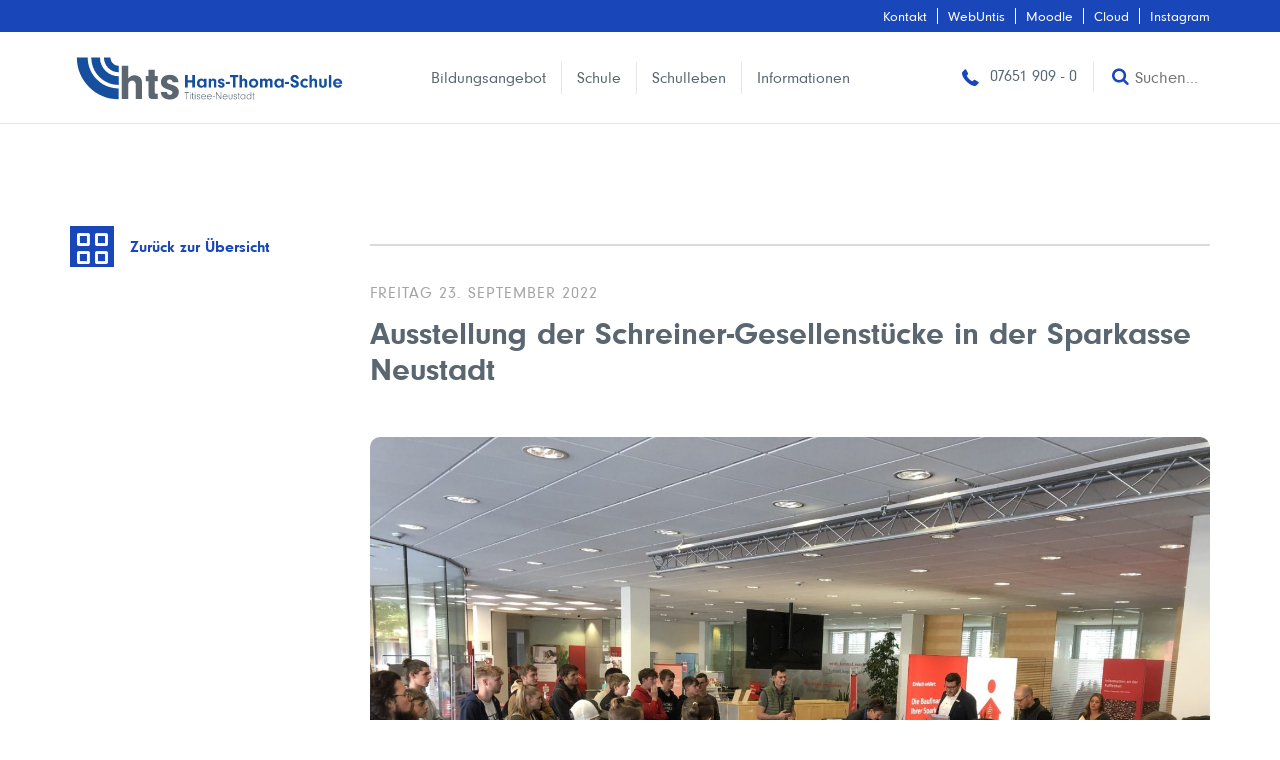

--- FILE ---
content_type: text/html; charset=UTF-8
request_url: https://www.hans-thoma-schule.de/ausstellung-der-schreiner-gesellenstuecke-in-der-sparkasse-neustadt
body_size: 15330
content:
<!DOCTYPE html>
<html lang="de">
<head>
	<title>Ausstellung der Schreiner-Gesellenstücke in der Sparkasse Neustadt - Hans Thoma Schule</title>
	<meta http-equiv="X-UA-Compatible" content="IE=Edge" />
	<meta charset="UTF-8" />
	<link rel="profile" href="http://gmpg.org/xfn/11" />
	<meta name="viewport" content="width=device-width, initial-scale=1.0">
	<!-- Favicon -->
	<link rel="apple-touch-icon" sizes="57x57" href="https://www.hans-thoma-schule.de/wp-content/themes/dev_wp_theme/assets/img/favicon/apple-icon-57x57.png">
	<link rel="apple-touch-icon" sizes="60x60" href="https://www.hans-thoma-schule.de/wp-content/themes/dev_wp_theme/assets/img/favicon/apple-icon-60x60.png">
	<link rel="apple-touch-icon" sizes="72x72" href="https://www.hans-thoma-schule.de/wp-content/themes/dev_wp_theme/assets/img/favicon/apple-icon-72x72.png">
	<link rel="apple-touch-icon" sizes="76x76" href="https://www.hans-thoma-schule.de/wp-content/themes/dev_wp_theme/assets/img/favicon/apple-icon-76x76.png">
	<link rel="apple-touch-icon" sizes="114x114" href="https://www.hans-thoma-schule.de/wp-content/themes/dev_wp_theme/assets/img/favicon/apple-icon-114x114.png">
	<link rel="apple-touch-icon" sizes="120x120" href="https://www.hans-thoma-schule.de/wp-content/themes/dev_wp_theme/assets/img/favicon/apple-icon-120x120.png">
	<link rel="apple-touch-icon" sizes="144x144" href="https://www.hans-thoma-schule.de/wp-content/themes/dev_wp_theme/assets/img/favicon/apple-icon-144x144.png">
	<link rel="apple-touch-icon" sizes="152x152" href="https://www.hans-thoma-schule.de/wp-content/themes/dev_wp_theme/assets/img/favicon/apple-icon-152x152.png">
	<link rel="apple-touch-icon" sizes="180x180" href="https://www.hans-thoma-schule.de/wp-content/themes/dev_wp_theme/assets/img/favicon/apple-icon-180x180.png">
	<link rel="icon" type="image/png" sizes="192x192"  href="https://www.hans-thoma-schule.de/wp-content/themes/dev_wp_theme/assets/img/favicon/android-icon-192x192.png">
	<link rel="icon" type="image/png" sizes="32x32" href="https://www.hans-thoma-schule.de/wp-content/themes/dev_wp_theme/assets/img/favicon/favicon-32x32.png">
	<link rel="icon" type="image/png" sizes="96x96" href="https://www.hans-thoma-schule.de/wp-content/themes/dev_wp_theme/assets/img/favicon/favicon-96x96.png">
	<link rel="icon" type="image/png" sizes="16x16" href="https://www.hans-thoma-schule.de/wp-content/themes/dev_wp_theme/assets/img/favicon/favicon-16x16.png">
	<link rel="manifest" href="https://www.hans-thoma-schule.de/wp-content/themes/dev_wp_theme/assets/img/favicon/manifest.json">
	<meta name="msapplication-TileColor" content="#ffffff">
	<meta name="msapplication-TileImage" content="https://www.hans-thoma-schule.de/wp-content/themes/dev_wp_theme/assets/img/favicon/ms-icon-144x144.png">
	<meta name="theme-color" content="#ffffff">
	<!-- // -->
	<link rel="pingback" href="https://www.hans-thoma-schule.de/xmlrpc.php" />
	<link rel="alternate" type="application/rss+xml" title="Hans Thoma Schule" href="https://www.hans-thoma-schule.de/feed" />
	<link rel="alternate" type="application/atom+xml" title="Hans Thoma Schule" href="https://www.hans-thoma-schule.de/feed/atom" />
	<!--[if lt IE 9]>
		<script src="http://html5shim.googlecode.com/svn/trunk/html5.js"></script>
	<![endif]-->
	<meta name='robots' content='index, follow, max-image-preview:large, max-snippet:-1, max-video-preview:-1' />

	<!-- This site is optimized with the Yoast SEO plugin v17.8 - https://yoast.com/wordpress/plugins/seo/ -->
	<link rel="canonical" href="https://www.hans-thoma-schule.de/ausstellung-der-schreiner-gesellenstuecke-in-der-sparkasse-neustadt" />
	<meta property="og:locale" content="de_DE" />
	<meta property="og:type" content="article" />
	<meta property="og:title" content="Ausstellung der Schreiner-Gesellenstücke in der Sparkasse Neustadt - Hans Thoma Schule" />
	<meta property="og:description" content="Noch gut eine Woche lang kann man die wunderschön gearbeiteten Gesellenstücke der Schreiner der Hans-Thoma-Schule in den Räumen der Sparkasse Neustadt bewundern. Ein Besuch lohnt sich bestimmt &#8211; lesen Sie ..." />
	<meta property="og:url" content="https://www.hans-thoma-schule.de/ausstellung-der-schreiner-gesellenstuecke-in-der-sparkasse-neustadt" />
	<meta property="og:site_name" content="Hans Thoma Schule" />
	<meta property="article:published_time" content="2022-09-23T06:54:30+00:00" />
	<meta property="og:image" content="https://www.hans-thoma-schule.de/wp-content/uploads/2022/09/SPK_2.jpg" />
	<meta property="og:image:width" content="1920" />
	<meta property="og:image:height" content="1440" />
	<meta name="twitter:card" content="summary_large_image" />
	<meta name="twitter:label1" content="Verfasst von" />
	<meta name="twitter:data1" content="anne.maier" />
	<meta name="twitter:label2" content="Geschätzte Lesezeit" />
	<meta name="twitter:data2" content="1 Minute" />
	<script type="application/ld+json" class="yoast-schema-graph">{"@context":"https://schema.org","@graph":[{"@type":"WebSite","@id":"https://www.hans-thoma-schule.de/#website","url":"https://www.hans-thoma-schule.de/","name":"Hans Thoma Schule","description":"Berufliches Schulzentrum Titisee-Neustadt","potentialAction":[{"@type":"SearchAction","target":{"@type":"EntryPoint","urlTemplate":"https://www.hans-thoma-schule.de/?s={search_term_string}"},"query-input":"required name=search_term_string"}],"inLanguage":"de"},{"@type":"ImageObject","@id":"https://www.hans-thoma-schule.de/ausstellung-der-schreiner-gesellenstuecke-in-der-sparkasse-neustadt#primaryimage","inLanguage":"de","url":"https://www.hans-thoma-schule.de/wp-content/uploads/2022/09/SPK_2.jpg","contentUrl":"https://www.hans-thoma-schule.de/wp-content/uploads/2022/09/SPK_2.jpg","width":1920,"height":1440},{"@type":"WebPage","@id":"https://www.hans-thoma-schule.de/ausstellung-der-schreiner-gesellenstuecke-in-der-sparkasse-neustadt#webpage","url":"https://www.hans-thoma-schule.de/ausstellung-der-schreiner-gesellenstuecke-in-der-sparkasse-neustadt","name":"Ausstellung der Schreiner-Gesellenst\u00fccke in der Sparkasse Neustadt - Hans Thoma Schule","isPartOf":{"@id":"https://www.hans-thoma-schule.de/#website"},"primaryImageOfPage":{"@id":"https://www.hans-thoma-schule.de/ausstellung-der-schreiner-gesellenstuecke-in-der-sparkasse-neustadt#primaryimage"},"datePublished":"2022-09-23T06:54:30+00:00","dateModified":"2022-09-23T06:54:30+00:00","author":{"@id":"https://www.hans-thoma-schule.de/#/schema/person/211043f93094c95151d7a6ff51833b9f"},"breadcrumb":{"@id":"https://www.hans-thoma-schule.de/ausstellung-der-schreiner-gesellenstuecke-in-der-sparkasse-neustadt#breadcrumb"},"inLanguage":"de","potentialAction":[{"@type":"ReadAction","target":["https://www.hans-thoma-schule.de/ausstellung-der-schreiner-gesellenstuecke-in-der-sparkasse-neustadt"]}]},{"@type":"BreadcrumbList","@id":"https://www.hans-thoma-schule.de/ausstellung-der-schreiner-gesellenstuecke-in-der-sparkasse-neustadt#breadcrumb","itemListElement":[{"@type":"ListItem","position":1,"name":"Home","item":"https://www.hans-thoma-schule.de/"},{"@type":"ListItem","position":2,"name":"Neuigkeiten","item":"https://www.hans-thoma-schule.de/neuigkeiten"},{"@type":"ListItem","position":3,"name":"Ausstellung der Schreiner-Gesellenst\u00fccke in der Sparkasse Neustadt"}]},{"@type":"Person","@id":"https://www.hans-thoma-schule.de/#/schema/person/211043f93094c95151d7a6ff51833b9f","name":"anne.maier"}]}</script>
	<!-- / Yoast SEO plugin. -->


<link rel='dns-prefetch' href='//www.hans-thoma-schule.de' />
<link rel="alternate" type="application/rss+xml" title="Hans Thoma Schule &raquo; Ausstellung der Schreiner-Gesellenstücke in der Sparkasse Neustadt-Kommentar-Feed" href="https://www.hans-thoma-schule.de/ausstellung-der-schreiner-gesellenstuecke-in-der-sparkasse-neustadt/feed" />
<script type="text/javascript">
window._wpemojiSettings = {"baseUrl":"https:\/\/s.w.org\/images\/core\/emoji\/14.0.0\/72x72\/","ext":".png","svgUrl":"https:\/\/s.w.org\/images\/core\/emoji\/14.0.0\/svg\/","svgExt":".svg","source":{"concatemoji":"https:\/\/www.hans-thoma-schule.de\/wp-includes\/js\/wp-emoji-release.min.js?ver=6.1.9"}};
/*! This file is auto-generated */
!function(e,a,t){var n,r,o,i=a.createElement("canvas"),p=i.getContext&&i.getContext("2d");function s(e,t){var a=String.fromCharCode,e=(p.clearRect(0,0,i.width,i.height),p.fillText(a.apply(this,e),0,0),i.toDataURL());return p.clearRect(0,0,i.width,i.height),p.fillText(a.apply(this,t),0,0),e===i.toDataURL()}function c(e){var t=a.createElement("script");t.src=e,t.defer=t.type="text/javascript",a.getElementsByTagName("head")[0].appendChild(t)}for(o=Array("flag","emoji"),t.supports={everything:!0,everythingExceptFlag:!0},r=0;r<o.length;r++)t.supports[o[r]]=function(e){if(p&&p.fillText)switch(p.textBaseline="top",p.font="600 32px Arial",e){case"flag":return s([127987,65039,8205,9895,65039],[127987,65039,8203,9895,65039])?!1:!s([55356,56826,55356,56819],[55356,56826,8203,55356,56819])&&!s([55356,57332,56128,56423,56128,56418,56128,56421,56128,56430,56128,56423,56128,56447],[55356,57332,8203,56128,56423,8203,56128,56418,8203,56128,56421,8203,56128,56430,8203,56128,56423,8203,56128,56447]);case"emoji":return!s([129777,127995,8205,129778,127999],[129777,127995,8203,129778,127999])}return!1}(o[r]),t.supports.everything=t.supports.everything&&t.supports[o[r]],"flag"!==o[r]&&(t.supports.everythingExceptFlag=t.supports.everythingExceptFlag&&t.supports[o[r]]);t.supports.everythingExceptFlag=t.supports.everythingExceptFlag&&!t.supports.flag,t.DOMReady=!1,t.readyCallback=function(){t.DOMReady=!0},t.supports.everything||(n=function(){t.readyCallback()},a.addEventListener?(a.addEventListener("DOMContentLoaded",n,!1),e.addEventListener("load",n,!1)):(e.attachEvent("onload",n),a.attachEvent("onreadystatechange",function(){"complete"===a.readyState&&t.readyCallback()})),(e=t.source||{}).concatemoji?c(e.concatemoji):e.wpemoji&&e.twemoji&&(c(e.twemoji),c(e.wpemoji)))}(window,document,window._wpemojiSettings);
</script>
<style type="text/css">
img.wp-smiley,
img.emoji {
	display: inline !important;
	border: none !important;
	box-shadow: none !important;
	height: 1em !important;
	width: 1em !important;
	margin: 0 0.07em !important;
	vertical-align: -0.1em !important;
	background: none !important;
	padding: 0 !important;
}
</style>
	<link rel='stylesheet' id='wp-block-library-css' href='https://www.hans-thoma-schule.de/wp-includes/css/dist/block-library/style.min.css?ver=6.1.9' type='text/css' media='all' />
<link rel='stylesheet' id='classic-theme-styles-css' href='https://www.hans-thoma-schule.de/wp-includes/css/classic-themes.min.css?ver=1' type='text/css' media='all' />
<style id='global-styles-inline-css' type='text/css'>
body{--wp--preset--color--black: #000000;--wp--preset--color--cyan-bluish-gray: #abb8c3;--wp--preset--color--white: #ffffff;--wp--preset--color--pale-pink: #f78da7;--wp--preset--color--vivid-red: #cf2e2e;--wp--preset--color--luminous-vivid-orange: #ff6900;--wp--preset--color--luminous-vivid-amber: #fcb900;--wp--preset--color--light-green-cyan: #7bdcb5;--wp--preset--color--vivid-green-cyan: #00d084;--wp--preset--color--pale-cyan-blue: #8ed1fc;--wp--preset--color--vivid-cyan-blue: #0693e3;--wp--preset--color--vivid-purple: #9b51e0;--wp--preset--gradient--vivid-cyan-blue-to-vivid-purple: linear-gradient(135deg,rgba(6,147,227,1) 0%,rgb(155,81,224) 100%);--wp--preset--gradient--light-green-cyan-to-vivid-green-cyan: linear-gradient(135deg,rgb(122,220,180) 0%,rgb(0,208,130) 100%);--wp--preset--gradient--luminous-vivid-amber-to-luminous-vivid-orange: linear-gradient(135deg,rgba(252,185,0,1) 0%,rgba(255,105,0,1) 100%);--wp--preset--gradient--luminous-vivid-orange-to-vivid-red: linear-gradient(135deg,rgba(255,105,0,1) 0%,rgb(207,46,46) 100%);--wp--preset--gradient--very-light-gray-to-cyan-bluish-gray: linear-gradient(135deg,rgb(238,238,238) 0%,rgb(169,184,195) 100%);--wp--preset--gradient--cool-to-warm-spectrum: linear-gradient(135deg,rgb(74,234,220) 0%,rgb(151,120,209) 20%,rgb(207,42,186) 40%,rgb(238,44,130) 60%,rgb(251,105,98) 80%,rgb(254,248,76) 100%);--wp--preset--gradient--blush-light-purple: linear-gradient(135deg,rgb(255,206,236) 0%,rgb(152,150,240) 100%);--wp--preset--gradient--blush-bordeaux: linear-gradient(135deg,rgb(254,205,165) 0%,rgb(254,45,45) 50%,rgb(107,0,62) 100%);--wp--preset--gradient--luminous-dusk: linear-gradient(135deg,rgb(255,203,112) 0%,rgb(199,81,192) 50%,rgb(65,88,208) 100%);--wp--preset--gradient--pale-ocean: linear-gradient(135deg,rgb(255,245,203) 0%,rgb(182,227,212) 50%,rgb(51,167,181) 100%);--wp--preset--gradient--electric-grass: linear-gradient(135deg,rgb(202,248,128) 0%,rgb(113,206,126) 100%);--wp--preset--gradient--midnight: linear-gradient(135deg,rgb(2,3,129) 0%,rgb(40,116,252) 100%);--wp--preset--duotone--dark-grayscale: url('#wp-duotone-dark-grayscale');--wp--preset--duotone--grayscale: url('#wp-duotone-grayscale');--wp--preset--duotone--purple-yellow: url('#wp-duotone-purple-yellow');--wp--preset--duotone--blue-red: url('#wp-duotone-blue-red');--wp--preset--duotone--midnight: url('#wp-duotone-midnight');--wp--preset--duotone--magenta-yellow: url('#wp-duotone-magenta-yellow');--wp--preset--duotone--purple-green: url('#wp-duotone-purple-green');--wp--preset--duotone--blue-orange: url('#wp-duotone-blue-orange');--wp--preset--font-size--small: 13px;--wp--preset--font-size--medium: 20px;--wp--preset--font-size--large: 36px;--wp--preset--font-size--x-large: 42px;--wp--preset--spacing--20: 0.44rem;--wp--preset--spacing--30: 0.67rem;--wp--preset--spacing--40: 1rem;--wp--preset--spacing--50: 1.5rem;--wp--preset--spacing--60: 2.25rem;--wp--preset--spacing--70: 3.38rem;--wp--preset--spacing--80: 5.06rem;}:where(.is-layout-flex){gap: 0.5em;}body .is-layout-flow > .alignleft{float: left;margin-inline-start: 0;margin-inline-end: 2em;}body .is-layout-flow > .alignright{float: right;margin-inline-start: 2em;margin-inline-end: 0;}body .is-layout-flow > .aligncenter{margin-left: auto !important;margin-right: auto !important;}body .is-layout-constrained > .alignleft{float: left;margin-inline-start: 0;margin-inline-end: 2em;}body .is-layout-constrained > .alignright{float: right;margin-inline-start: 2em;margin-inline-end: 0;}body .is-layout-constrained > .aligncenter{margin-left: auto !important;margin-right: auto !important;}body .is-layout-constrained > :where(:not(.alignleft):not(.alignright):not(.alignfull)){max-width: var(--wp--style--global--content-size);margin-left: auto !important;margin-right: auto !important;}body .is-layout-constrained > .alignwide{max-width: var(--wp--style--global--wide-size);}body .is-layout-flex{display: flex;}body .is-layout-flex{flex-wrap: wrap;align-items: center;}body .is-layout-flex > *{margin: 0;}:where(.wp-block-columns.is-layout-flex){gap: 2em;}.has-black-color{color: var(--wp--preset--color--black) !important;}.has-cyan-bluish-gray-color{color: var(--wp--preset--color--cyan-bluish-gray) !important;}.has-white-color{color: var(--wp--preset--color--white) !important;}.has-pale-pink-color{color: var(--wp--preset--color--pale-pink) !important;}.has-vivid-red-color{color: var(--wp--preset--color--vivid-red) !important;}.has-luminous-vivid-orange-color{color: var(--wp--preset--color--luminous-vivid-orange) !important;}.has-luminous-vivid-amber-color{color: var(--wp--preset--color--luminous-vivid-amber) !important;}.has-light-green-cyan-color{color: var(--wp--preset--color--light-green-cyan) !important;}.has-vivid-green-cyan-color{color: var(--wp--preset--color--vivid-green-cyan) !important;}.has-pale-cyan-blue-color{color: var(--wp--preset--color--pale-cyan-blue) !important;}.has-vivid-cyan-blue-color{color: var(--wp--preset--color--vivid-cyan-blue) !important;}.has-vivid-purple-color{color: var(--wp--preset--color--vivid-purple) !important;}.has-black-background-color{background-color: var(--wp--preset--color--black) !important;}.has-cyan-bluish-gray-background-color{background-color: var(--wp--preset--color--cyan-bluish-gray) !important;}.has-white-background-color{background-color: var(--wp--preset--color--white) !important;}.has-pale-pink-background-color{background-color: var(--wp--preset--color--pale-pink) !important;}.has-vivid-red-background-color{background-color: var(--wp--preset--color--vivid-red) !important;}.has-luminous-vivid-orange-background-color{background-color: var(--wp--preset--color--luminous-vivid-orange) !important;}.has-luminous-vivid-amber-background-color{background-color: var(--wp--preset--color--luminous-vivid-amber) !important;}.has-light-green-cyan-background-color{background-color: var(--wp--preset--color--light-green-cyan) !important;}.has-vivid-green-cyan-background-color{background-color: var(--wp--preset--color--vivid-green-cyan) !important;}.has-pale-cyan-blue-background-color{background-color: var(--wp--preset--color--pale-cyan-blue) !important;}.has-vivid-cyan-blue-background-color{background-color: var(--wp--preset--color--vivid-cyan-blue) !important;}.has-vivid-purple-background-color{background-color: var(--wp--preset--color--vivid-purple) !important;}.has-black-border-color{border-color: var(--wp--preset--color--black) !important;}.has-cyan-bluish-gray-border-color{border-color: var(--wp--preset--color--cyan-bluish-gray) !important;}.has-white-border-color{border-color: var(--wp--preset--color--white) !important;}.has-pale-pink-border-color{border-color: var(--wp--preset--color--pale-pink) !important;}.has-vivid-red-border-color{border-color: var(--wp--preset--color--vivid-red) !important;}.has-luminous-vivid-orange-border-color{border-color: var(--wp--preset--color--luminous-vivid-orange) !important;}.has-luminous-vivid-amber-border-color{border-color: var(--wp--preset--color--luminous-vivid-amber) !important;}.has-light-green-cyan-border-color{border-color: var(--wp--preset--color--light-green-cyan) !important;}.has-vivid-green-cyan-border-color{border-color: var(--wp--preset--color--vivid-green-cyan) !important;}.has-pale-cyan-blue-border-color{border-color: var(--wp--preset--color--pale-cyan-blue) !important;}.has-vivid-cyan-blue-border-color{border-color: var(--wp--preset--color--vivid-cyan-blue) !important;}.has-vivid-purple-border-color{border-color: var(--wp--preset--color--vivid-purple) !important;}.has-vivid-cyan-blue-to-vivid-purple-gradient-background{background: var(--wp--preset--gradient--vivid-cyan-blue-to-vivid-purple) !important;}.has-light-green-cyan-to-vivid-green-cyan-gradient-background{background: var(--wp--preset--gradient--light-green-cyan-to-vivid-green-cyan) !important;}.has-luminous-vivid-amber-to-luminous-vivid-orange-gradient-background{background: var(--wp--preset--gradient--luminous-vivid-amber-to-luminous-vivid-orange) !important;}.has-luminous-vivid-orange-to-vivid-red-gradient-background{background: var(--wp--preset--gradient--luminous-vivid-orange-to-vivid-red) !important;}.has-very-light-gray-to-cyan-bluish-gray-gradient-background{background: var(--wp--preset--gradient--very-light-gray-to-cyan-bluish-gray) !important;}.has-cool-to-warm-spectrum-gradient-background{background: var(--wp--preset--gradient--cool-to-warm-spectrum) !important;}.has-blush-light-purple-gradient-background{background: var(--wp--preset--gradient--blush-light-purple) !important;}.has-blush-bordeaux-gradient-background{background: var(--wp--preset--gradient--blush-bordeaux) !important;}.has-luminous-dusk-gradient-background{background: var(--wp--preset--gradient--luminous-dusk) !important;}.has-pale-ocean-gradient-background{background: var(--wp--preset--gradient--pale-ocean) !important;}.has-electric-grass-gradient-background{background: var(--wp--preset--gradient--electric-grass) !important;}.has-midnight-gradient-background{background: var(--wp--preset--gradient--midnight) !important;}.has-small-font-size{font-size: var(--wp--preset--font-size--small) !important;}.has-medium-font-size{font-size: var(--wp--preset--font-size--medium) !important;}.has-large-font-size{font-size: var(--wp--preset--font-size--large) !important;}.has-x-large-font-size{font-size: var(--wp--preset--font-size--x-large) !important;}
.wp-block-navigation a:where(:not(.wp-element-button)){color: inherit;}
:where(.wp-block-columns.is-layout-flex){gap: 2em;}
.wp-block-pullquote{font-size: 1.5em;line-height: 1.6;}
</style>
<link rel='stylesheet' id='contact-form-7-css' href='https://www.hans-thoma-schule.de/wp-content/plugins/contact-form-7/includes/css/styles.css?ver=5.5.3' type='text/css' media='all' />
<link rel='stylesheet' id='vendors-styles-css' href='https://www.hans-thoma-schule.de/wp-content/themes/dev_wp_theme/assets/css/vendors.min.css' type='text/css' media='all' />
<link rel='stylesheet' id='main-styles-css' href='https://www.hans-thoma-schule.de/wp-content/themes/dev_wp_theme/assets/css/main.min.css?ver=1.0.2' type='text/css' media='all' />
<link rel='stylesheet' id='default-style-css' href='https://www.hans-thoma-schule.de/wp-content/themes/dev_wp_theme/style.css?ver=6.1.9' type='text/css' media='all' />
<link rel='stylesheet' id='borlabs-cookie-css' href='https://www.hans-thoma-schule.de/wp-content/cache/borlabs-cookie/borlabs-cookie_1_de.css?ver=2.2.43-12' type='text/css' media='all' />
<link rel='stylesheet' id='nextgen_widgets_style-css' href='https://www.hans-thoma-schule.de/wp-content/plugins/nextgen-gallery/products/photocrati_nextgen/modules/widget/static/widgets.css?ver=3.18' type='text/css' media='all' />
<link rel='stylesheet' id='nextgen_basic_thumbnails_style-css' href='https://www.hans-thoma-schule.de/wp-content/plugins/nextgen-gallery/products/photocrati_nextgen/modules/nextgen_basic_gallery/static/thumbnails/nextgen_basic_thumbnails.css?ver=3.18' type='text/css' media='all' />
<link rel='stylesheet' id='nextgen_basic_slideshow_style-css' href='https://www.hans-thoma-schule.de/wp-content/plugins/nextgen-gallery/products/photocrati_nextgen/modules/nextgen_basic_gallery/static/slideshow/ngg_basic_slideshow.css?ver=3.18' type='text/css' media='all' />
<script type='text/javascript' src='https://www.hans-thoma-schule.de/wp-includes/js/jquery/jquery.min.js?ver=3.6.1' id='jquery-core-js'></script>
<script type='text/javascript' src='https://www.hans-thoma-schule.de/wp-includes/js/jquery/jquery-migrate.min.js?ver=3.3.2' id='jquery-migrate-js'></script>
<script type='text/javascript' id='borlabs-cookie-prioritize-js-extra'>
/* <![CDATA[ */
var borlabsCookiePrioritized = {"domain":"www.hans-thoma-schule.de","path":"\/","version":"3","bots":"1","optInJS":{"statistics":{"google-analytics":"[base64]"}}};
/* ]]> */
</script>
<script type='text/javascript' src='https://www.hans-thoma-schule.de/wp-content/plugins/borlabs-cookie/assets/javascript/borlabs-cookie-prioritize.min.js?ver=2.2.43' id='borlabs-cookie-prioritize-js'></script>
<link rel="https://api.w.org/" href="https://www.hans-thoma-schule.de/wp-json/" /><link rel="alternate" type="application/json" href="https://www.hans-thoma-schule.de/wp-json/wp/v2/posts/2929" /><link rel="EditURI" type="application/rsd+xml" title="RSD" href="https://www.hans-thoma-schule.de/xmlrpc.php?rsd" />
<link rel="wlwmanifest" type="application/wlwmanifest+xml" href="https://www.hans-thoma-schule.de/wp-includes/wlwmanifest.xml" />
<meta name="generator" content="WordPress 6.1.9" />
<link rel='shortlink' href='https://www.hans-thoma-schule.de/?p=2929' />
<link rel="alternate" type="application/json+oembed" href="https://www.hans-thoma-schule.de/wp-json/oembed/1.0/embed?url=https%3A%2F%2Fwww.hans-thoma-schule.de%2Fausstellung-der-schreiner-gesellenstuecke-in-der-sparkasse-neustadt" />
<link rel="alternate" type="text/xml+oembed" href="https://www.hans-thoma-schule.de/wp-json/oembed/1.0/embed?url=https%3A%2F%2Fwww.hans-thoma-schule.de%2Fausstellung-der-schreiner-gesellenstuecke-in-der-sparkasse-neustadt&#038;format=xml" />
<style type="text/css">.recentcomments a{display:inline !important;padding:0 !important;margin:0 !important;}</style></head>

<body class="post-template-default single single-post postid-2929 single-format-standard cat-5-id">
<div class="wrapper">
	<div class="headline">
		<div class="container">
			<div class="headline__menu">
				<nav>
					<div class="menu-headline-menu-container"><ul id="menu-headline-menu" class="menu"><li id="menu-item-12" class="menu-item menu-item-type-post_type menu-item-object-page menu-item-12"><a href="https://www.hans-thoma-schule.de/kontakt">Kontakt</a></li>
<li id="menu-item-13" class="menu-item menu-item-type-custom menu-item-object-custom menu-item-13"><a target="_blank" rel="noopener" href="https://mese.webuntis.com/WebUntis/?school=Hans-Thoma-Schule%20Titisee#main">WebUntis</a></li>
<li id="menu-item-14" class="menu-item menu-item-type-custom menu-item-object-custom menu-item-14"><a target="_blank" rel="noopener" href="https://bw.schule/login">Moodle</a></li>
<li id="menu-item-2776" class="menu-item menu-item-type-custom menu-item-object-custom menu-item-2776"><a href="https://cloud.hans-thoma-schule.de/nextcloud/login">Cloud</a></li>
<li id="menu-item-5232" class="menu-item menu-item-type-custom menu-item-object-custom menu-item-5232"><a href="https://www.instagram.com/hts_titisee.neustadt?igsh=MXd6bnU4aTl6aHkzaQ==">Instagram</a></li>
</ul></div>				</nav>
			</div>
		</div>
	</div>
	<div class="header-wrap">
		<header class="header" id="fixed_header">
			<div class="container">
				<div class="header__i">
					<div class="header__logo">
						<a href="https://www.hans-thoma-schule.de/" title="Berufliches Schulzentrum Titisee-Neustadt"><img src="https://www.hans-thoma-schule.de/wp-content/themes/dev_wp_theme/assets/img/logo.svg" width="310" /></a>
					</div>
					<div class="header__nav">
						<div id="nav-primary" class="nav">
							<nav>
								<div class="menu-header-menu-container"><ul id="menu-header-menu" class="menu"><li id="menu-item-16" class="menu-title menu-item menu-item-type-custom menu-item-object-custom menu-item-has-children menu-item-16"><a href="https://www.hans-thoma-schule.de/unser-bildungsangebot">Bildungsangebot</a>
<ul class="sub-menu">
	<li id="menu-item-198" class="menu-item menu-item-type-post_type menu-item-object-page menu-item-198"><a href="https://www.hans-thoma-schule.de/unser-bildungsangebot">Übersicht</a></li>
	<li id="menu-item-199" class="menu-item menu-item-type-post_type menu-item-object-page menu-item-199"><a href="https://www.hans-thoma-schule.de/unser-bildungsangebot/berufliches-gymnasium">Berufliches Gymnasium</a></li>
	<li id="menu-item-200" class="menu-item menu-item-type-post_type menu-item-object-page menu-item-200"><a href="https://www.hans-thoma-schule.de/unser-bildungsangebot/berufskolleg">Berufskollegs</a></li>
	<li id="menu-item-752" class="menu-item menu-item-type-post_type menu-item-object-page menu-item-752"><a href="https://www.hans-thoma-schule.de/unser-bildungsangebot/einjaehrige-berufsfachschule">Einjährige Berufsfachschule</a></li>
	<li id="menu-item-202" class="menu-item menu-item-type-post_type menu-item-object-page menu-item-202"><a href="https://www.hans-thoma-schule.de/unser-bildungsangebot/ausbildungsvorbereitung-dual-und-2-jaehr-berufsfachschule">AVdual und zweijährige Berufsfachschule</a></li>
	<li id="menu-item-203" class="menu-item menu-item-type-post_type menu-item-object-page menu-item-203"><a href="https://www.hans-thoma-schule.de/unser-bildungsangebot/vorqualifizierungsjahr-arbeit-beruf">Vorqualifizierungsjahr Arbeit/Beruf (in Kooperation mit dem Förderzentrum)</a></li>
	<li id="menu-item-1759" class="menu-item menu-item-type-post_type menu-item-object-page menu-item-1759"><a href="https://www.hans-thoma-schule.de/unser-bildungsangebot/vorqualifizierungsjahr-arbeit-beruf-mit-schwerpunkt-erwerb-von-deutschkenntnissen-vabo">Vorqualifizierungsjahr Arbeit/Beruf mit Schwerpunkt Erwerb von Deutschkenntnissen (VABO)</a></li>
	<li id="menu-item-204" class="menu-item menu-item-type-post_type menu-item-object-page menu-item-204"><a href="https://www.hans-thoma-schule.de/unser-bildungsangebot/die-berufsschule-2">Berufsschule</a></li>
	<li id="menu-item-1562" class="menu-item menu-item-type-post_type menu-item-object-page menu-item-1562"><a href="https://www.hans-thoma-schule.de/unser-bildungsangebot/pia-praxisintegrierte-ausbildung-als-erzieherinnen">Praxisintegrierte Ausbildung als Erzieher:in (PIA)</a></li>
	<li id="menu-item-754" class="menu-item menu-item-type-post_type menu-item-object-page menu-item-754"><a href="https://www.hans-thoma-schule.de/unser-bildungsangebot/jugendwerkstatt">Jugendwerkstatt</a></li>
</ul>
</li>
<li id="menu-item-17" class="menu-title menu-item menu-item-type-custom menu-item-object-custom menu-item-has-children menu-item-17"><a href="#">Schule</a>
<ul class="sub-menu">
	<li id="menu-item-229" class="menu-item menu-item-type-post_type menu-item-object-page menu-item-229"><a href="https://www.hans-thoma-schule.de/die-schulleitung">Schulleitung</a></li>
	<li id="menu-item-230" class="menu-item menu-item-type-post_type menu-item-object-page menu-item-230"><a href="https://www.hans-thoma-schule.de/sekretariat-hausmeister">Sekretariat / Hausmeister</a></li>
	<li id="menu-item-231" class="menu-item menu-item-type-post_type menu-item-object-page menu-item-231"><a href="https://www.hans-thoma-schule.de/beratung">Beratung</a></li>
	<li id="menu-item-228" class="menu-item menu-item-type-post_type menu-item-object-page menu-item-228"><a href="https://www.hans-thoma-schule.de/organigramm">Organigramm</a></li>
	<li id="menu-item-232" class="menu-item menu-item-type-post_type menu-item-object-page menu-item-232"><a href="https://www.hans-thoma-schule.de/unser-leitbild">Leitbild</a></li>
</ul>
</li>
<li id="menu-item-18" class="menu-title menu-item menu-item-type-custom menu-item-object-custom menu-item-has-children menu-item-18"><a href="#">Schulleben</a>
<ul class="sub-menu">
	<li id="menu-item-3918" class="menu-item menu-item-type-post_type menu-item-object-page menu-item-3918"><a href="https://www.hans-thoma-schule.de/neuigkeiten-2">Neuigkeiten</a></li>
	<li id="menu-item-428" class="menu-item menu-item-type-post_type menu-item-object-page menu-item-428"><a href="https://www.hans-thoma-schule.de/fotogalerien">Fotogalerie</a></li>
	<li id="menu-item-840" class="menu-item menu-item-type-custom menu-item-object-custom menu-item-840"><a href="https://www.hans-thoma-schule.de/partner">Kooperationen</a></li>
	<li id="menu-item-427" class="menu-item menu-item-type-post_type menu-item-object-page menu-item-427"><a href="https://www.hans-thoma-schule.de/forderverein">Förderverein</a></li>
	<li id="menu-item-1096" class="menu-item menu-item-type-post_type menu-item-object-page menu-item-1096"><a href="https://www.hans-thoma-schule.de/virtueller-rundgang">Virtueller Rundgang</a></li>
</ul>
</li>
<li id="menu-item-19" class="menu-title menu-item menu-item-type-custom menu-item-object-custom menu-item-has-children menu-item-19"><a href="#">Informationen</a>
<ul class="sub-menu">
	<li id="menu-item-424" class="menu-item menu-item-type-post_type menu-item-object-page menu-item-424"><a href="https://www.hans-thoma-schule.de/termine">Termine</a></li>
	<li id="menu-item-763" class="menu-item menu-item-type-post_type menu-item-object-page menu-item-763"><a href="https://www.hans-thoma-schule.de/einrichtungen-des-campus">Einrichtungen des Campus</a></li>
	<li id="menu-item-4451" class="menu-item menu-item-type-post_type menu-item-object-page menu-item-4451"><a href="https://www.hans-thoma-schule.de/praktika-an-unserer-schule">Praktika an unserer Schule</a></li>
	<li id="menu-item-5516" class="menu-item menu-item-type-post_type menu-item-object-page menu-item-5516"><a href="https://www.hans-thoma-schule.de/schuelerausweis">Schülerausweis</a></li>
	<li id="menu-item-241" class="menu-item menu-item-type-post_type menu-item-object-page menu-item-241"><a href="https://www.hans-thoma-schule.de/schulordnung">Schul- und Hausordnung</a></li>
	<li id="menu-item-429" class="menu-item menu-item-type-post_type menu-item-object-page menu-item-429"><a href="https://www.hans-thoma-schule.de/downloads">Downloads</a></li>
	<li id="menu-item-433" class="menu-item menu-item-type-post_type menu-item-object-page menu-item-433"><a href="https://www.hans-thoma-schule.de/links">Links</a></li>
	<li id="menu-item-526" class="menu-item menu-item-type-post_type menu-item-object-page menu-item-526"><a href="https://www.hans-thoma-schule.de/namensgeber-geschichte">Hans Thoma</a></li>
</ul>
</li>
</ul></div>							</nav>
							<div class="header__info header__info--mobile">
								<div class="header__info__phone">
									<a href="tel:07651 909 - 0"><i class="icon-phone icon"></i> 07651 909 - 0</a>
								</div>
															</div>
						</div><!--#nav-primary-->
					</div>
					<div class="header__info">
						<div class="header__info__phone">
							<a href="tel:07651 909 - 0"><i class="icon-phone icon"></i> 07651 909 - 0</a>
						</div>
												<div class="header__info__search">
							<form id="searchform" class="search-form" method="get" action="https://www.hans-thoma-schule.de/">
							    <input type="text" class="search-field" name="s" placeholder="Suchen..." value="">
							    <input type="hidden" name="post_type[]" value="post" />
								<input type="hidden" name="post_type[]" value="event" />
							    <input type="hidden" name="post_type[]" value="page" />
							    <!-- <input type="submit" value="Search" class="button"> -->
							     <button type="submit" class="submit"><i class="icon icon-search"></i></button>
							</form>
						</div>
											</div>
					<button type="button" class="header__toggle tcon tcon-menu--xbutterfly" aria-label="toggle menu">
					  <span class="tcon-menu__lines" aria-hidden="true"></span>
					  <span class="tcon-visuallyhidden"></span>
					</button>
				</div>
			</div><!--.container-->
					</header>
	</div>
	<!-- Wigitized Header -->
	
	<div class="main-banner--empty"></div>

	<div id="content" class="subpage single-post">
		<div class="content-wrap">
			<div class="fullwidth-sect post-content">
				<div class="container">
					<div class="post-content__i">
						<div class="post-content__nav">
							<a href="https://www.hans-thoma-schule.de/neuigkeiten">
								<span class="icon"><i class="icon icon-th-thumb-empty"></i></span>
								<span class="text">Zurück zur Übersicht</span>
							</a>
						</div>
						<div class="post-content__content">
							<div class="meta">
								<span class="date">Freitag 23. September 2022</span>
							</div>
							<h1>Ausstellung der Schreiner-Gesellenstücke in der Sparkasse Neustadt</h1>
							<div class="content">
																	<div class="post-thumbnail post-thumbnail-slider">
																					<div><img width="1920" height="1440" src="https://www.hans-thoma-schule.de/wp-content/uploads/2022/09/SPK_3-1.jpg" class="attachment-full size-full" alt="" decoding="async" loading="lazy" srcset="https://www.hans-thoma-schule.de/wp-content/uploads/2022/09/SPK_3-1.jpg 1920w, https://www.hans-thoma-schule.de/wp-content/uploads/2022/09/SPK_3-1-300x225.jpg 300w, https://www.hans-thoma-schule.de/wp-content/uploads/2022/09/SPK_3-1-1024x768.jpg 1024w, https://www.hans-thoma-schule.de/wp-content/uploads/2022/09/SPK_3-1-768x576.jpg 768w, https://www.hans-thoma-schule.de/wp-content/uploads/2022/09/SPK_3-1-1536x1152.jpg 1536w" sizes="(max-width: 1920px) 100vw, 1920px" /></div>
																					<div><img width="1920" height="1440" src="https://www.hans-thoma-schule.de/wp-content/uploads/2022/09/SPK_2.jpg" class="attachment-full size-full" alt="" decoding="async" loading="lazy" srcset="https://www.hans-thoma-schule.de/wp-content/uploads/2022/09/SPK_2.jpg 1920w, https://www.hans-thoma-schule.de/wp-content/uploads/2022/09/SPK_2-300x225.jpg 300w, https://www.hans-thoma-schule.de/wp-content/uploads/2022/09/SPK_2-1024x768.jpg 1024w, https://www.hans-thoma-schule.de/wp-content/uploads/2022/09/SPK_2-768x576.jpg 768w, https://www.hans-thoma-schule.de/wp-content/uploads/2022/09/SPK_2-1536x1152.jpg 1536w" sizes="(max-width: 1920px) 100vw, 1920px" /></div>
																					<div><img width="1920" height="1440" src="https://www.hans-thoma-schule.de/wp-content/uploads/2022/09/SPK_1.jpg" class="attachment-full size-full" alt="" decoding="async" loading="lazy" srcset="https://www.hans-thoma-schule.de/wp-content/uploads/2022/09/SPK_1.jpg 1920w, https://www.hans-thoma-schule.de/wp-content/uploads/2022/09/SPK_1-300x225.jpg 300w, https://www.hans-thoma-schule.de/wp-content/uploads/2022/09/SPK_1-1024x768.jpg 1024w, https://www.hans-thoma-schule.de/wp-content/uploads/2022/09/SPK_1-768x576.jpg 768w, https://www.hans-thoma-schule.de/wp-content/uploads/2022/09/SPK_1-1536x1152.jpg 1536w" sizes="(max-width: 1920px) 100vw, 1920px" /></div>
																			</div>
																<p>Noch gut eine Woche lang kann man die wunderschön gearbeiteten Gesellenstücke der Schreiner der Hans-Thoma-Schule in den Räumen der Sparkasse Neustadt bewundern. Ein Besuch lohnt sich bestimmt &#8211; lesen Sie auch <a href="https://www.badische-zeitung.de/lehrlinge-zeigen-leistung--217481180.html"><strong>hier</strong></a> im BZ-Artikel mehr.</p>
							</div>
						</div>
					</div>
				</div>
			</div>
		</div>
	</div><!--#content-->

	
	<!-- Widgets -->
	<div class="widgets">
		<div class="cta-widget">
		<div class="container">
			<div class="cta-widget__i">
								<h3 class="title" data-aos="fade-right">Sie benötigen eine individuelle Beratung? <span>Kontaktieren Sie uns jetzt!</span></h3>
									<div class="cta" data-aos="fade-left"><a class="button button--white" href="https://www.hans-thoma-schule.de/kontakt" target="_self">Kontakt</a></div>
														</div>
		</div>
	</div>
	</div>	<!-- // -->

	<!--Wigitized Footer-->	<footer class="footer">
		<div class="container">
			<div class="footer__i">
				<div class="footer__logo">
					<img src="https://www.hans-thoma-schule.de/wp-content/themes/dev_wp_theme/assets/img/logo.svg" width="300" />
				</div>
				<div class="footer__nav">
					<nav>
						<div class="menu-footer-menu-container"><ul id="menu-footer-menu" class="menu"><li id="menu-item-74" class="menu-item menu-item-type-post_type menu-item-object-page menu-item-74"><a href="https://www.hans-thoma-schule.de/impressum">Impressum</a></li>
<li id="menu-item-75" class="menu-item menu-item-type-post_type menu-item-object-page menu-item-75"><a href="https://www.hans-thoma-schule.de/datenschutz">Datenschutzerklärung</a></li>
</ul></div>					</nav>
				</div>
			</div>
		</div>
	</footer>

	<div id="back-to-top" class="backTop"><i class="icon icon-up-open-big" aria-hidden="true"></i></div>

	<div id="overlay"></div>

</div><!--#wrapper-->
<!--googleoff: all--><div data-nosnippet><script id="BorlabsCookieBoxWrap" type="text/template"><div
    id="BorlabsCookieBox"
    class="BorlabsCookie"
    role="dialog"
    aria-labelledby="CookieBoxTextHeadline"
    aria-describedby="CookieBoxTextDescription"
    aria-modal="true"
>
    <div class="bottom-center" style="display: none;">
        <div class="_brlbs-bar-wrap">
            <div class="_brlbs-bar">
                <div class="cookie-box">
                    <div class="container">
                        <div class="row align-items-center">
                            <div class="col-12 col-sm-9">
                                <div class="row">
                                    
                                    <div class="col-12">
                                        <span role="heading" aria-level="3" class="_brlbs-h3" id="CookieBoxTextHeadline">Datenschutzeinstellungen</span>
                                        <p id="CookieBoxTextDescription"><span class="_brlbs-paragraph _brlbs-text-description">Wir nutzen Cookies auf unserer Website. Einige von ihnen sind essenziell, während andere uns helfen, diese Website und Ihre Erfahrung zu verbessern.</span> <span class="_brlbs-paragraph _brlbs-text-confirm-age">Wenn Sie unter 16 Jahre alt sind und Ihre Zustimmung zu freiwilligen Diensten geben möchten, müssen Sie Ihre Erziehungsberechtigten um Erlaubnis bitten.</span> <span class="_brlbs-paragraph _brlbs-text-technology">Wir verwenden Cookies und andere Technologien auf unserer Webseite. Einige von ihnen sind essenziell, während andere uns helfen, diese Webseite und Ihre Erfahrung zu verbessern.</span> <span class="_brlbs-paragraph _brlbs-text-personal-data">Personenbezogene Daten können verarbeitet werden (z. B. IP-Adressen), z. B. für personalisierte Anzeigen und Inhalte oder Anzeigen- und Inhaltsmessung.</span> <span class="_brlbs-paragraph _brlbs-text-more-information">Weitere Informationen über die Verwendung Ihrer Daten finden Sie in unserer  <a class="_brlbs-cursor" href="https://www.hans-thoma-schule.de/datenschutz">Datenschutzerklärung</a>.</span> <span class="_brlbs-paragraph _brlbs-text-revoke">Sie können Ihre Auswahl jederzeit unter <a class="_brlbs-cursor" href="#" data-cookie-individual>Einstellungen</a> widerrufen oder anpassen.</span></p>
                                    </div>
                                </div>

                                                                    <ul
                                                                            >
                                                                                                                                    <li
                                                                                                        data-borlabs-cookie-group="essential"
                                                >
                                                    Essenziell                                                </li>
                                                                                                                                                                                <li
                                                                                                        data-borlabs-cookie-group="statistics"
                                                >
                                                    Statistiken                                                </li>
                                                                                                                                                                                                                                                                    <li
                                                                                                        data-borlabs-cookie-group="external-media"
                                                >
                                                    Externe Medien                                                </li>
                                                                                                                        </ul>
                                                            </div>

                            <div class="col-12 col-sm-3">
                                <p class="_brlbs-accept">
                                    <a
                                        href="#"
                                        tabindex="0"
                                        role="button"
                                        id="CookieBoxSaveButton"
                                        class="_brlbs-btn _brlbs-btn-accept-all _brlbs-cursor"
                                        data-cookie-accept
                                    >
                                        Ich akzeptiere                                    </a>
                                </p>

                                                                    <p class="_brlbs-refuse-btn">
                                        <a
                                            href="#"
                                            tabindex="0"
                                            role="button"
                                            class="_brlbs-btn _brlbs-cursor"
                                            data-cookie-refuse
                                        >
                                            Nur essenzielle Cookies akzeptieren                                        </a>
                                    </p>
                                
                                <p class="_brlbs-manage">
                                    <a
                                        href="#"
                                        tabindex="0"
                                        role="button"
                                        class="_brlbs-cursor"
                                        data-cookie-individual
                                    >
                                        Individuelle Datenschutzeinstellungen                                    </a>
                                </p>

                                <p class="_brlbs-legal">
                                    <a
                                        href="#"
                                        tabindex="0"
                                        role="button"
                                        class="_brlbs-cursor"
                                        data-cookie-individual
                                    >
                                        Cookie-Details                                    </a>

                                                                            <span class="_brlbs-separator"></span>
                                        <a
                                            tabindex="0"
                                            href="https://www.hans-thoma-schule.de/datenschutz"
                                        >
                                            Datenschutzerklärung                                        </a>
                                    
                                                                            <span class="_brlbs-separator"></span>
                                        <a
                                            tabindex="0"
                                            href="https://www.hans-thoma-schule.de/impressum"
                                        >
                                            Impressum                                        </a>
                                                                    </p>
                            </div>
                        </div>
                    </div>
                </div>

                <div
    class="cookie-preference"
    aria-hidden="true"
    role="dialog"
    aria-describedby="CookiePrefDescription"
    aria-modal="true"
>
    <div class="container not-visible">
        <div class="row no-gutters">
            <div class="col-12">
                <div class="row no-gutters align-items-top">
                    <div class="col-12">
                        <div class="_brlbs-flex-center">
                                                    <span role="heading" aria-level="3" class="_brlbs-h3">Datenschutzeinstellungen</span>
                        </div>

                        <p id="CookiePrefDescription">
                            <span class="_brlbs-paragraph _brlbs-text-confirm-age">Wenn Sie unter 16 Jahre alt sind und Ihre Zustimmung zu freiwilligen Diensten geben möchten, müssen Sie Ihre Erziehungsberechtigten um Erlaubnis bitten.</span> <span class="_brlbs-paragraph _brlbs-text-technology">Wir verwenden Cookies und andere Technologien auf unserer Webseite. Einige von ihnen sind essenziell, während andere uns helfen, diese Webseite und Ihre Erfahrung zu verbessern.</span> <span class="_brlbs-paragraph _brlbs-text-personal-data">Personenbezogene Daten können verarbeitet werden (z. B. IP-Adressen), z. B. für personalisierte Anzeigen und Inhalte oder Anzeigen- und Inhaltsmessung.</span> <span class="_brlbs-paragraph _brlbs-text-more-information">Weitere Informationen über die Verwendung Ihrer Daten finden Sie in unserer  <a class="_brlbs-cursor" href="https://www.hans-thoma-schule.de/datenschutz">Datenschutzerklärung</a>.</span> <span class="_brlbs-paragraph _brlbs-text-revoke">Sie können Ihre Auswahl jederzeit unter <a class="_brlbs-cursor" href="#" data-cookie-individual>Einstellungen</a> widerrufen oder anpassen.</span> <span class="_brlbs-paragraph _brlbs-text-description">Hier finden Sie eine Übersicht über alle verwendeten Cookies. Sie können Ihre Einwilligung zu ganzen Kategorien geben oder sich weitere Informationen anzeigen lassen und so nur bestimmte Cookies auswählen.</span>                        </p>

                        <div class="row no-gutters align-items-center">
                            <div class="col-12 col-sm-9">
                                <p class="_brlbs-accept">
                                                                            <a
                                            href="#"
                                            class="_brlbs-btn _brlbs-btn-accept-all _brlbs-cursor"
                                            tabindex="0"
                                            role="button"
                                            data-cookie-accept-all
                                        >
                                            Alle akzeptieren                                        </a>
                                        
                                    <a
                                        href="#"
                                        id="CookiePrefSave"
                                        tabindex="0"
                                        role="button"
                                        class="_brlbs-btn _brlbs-cursor"
                                        data-cookie-accept
                                    >
                                        Speichern                                    </a>

                                                                            <a
                                            href="#"
                                            class="_brlbs-btn _brlbs-refuse-btn _brlbs-cursor"
                                            tabindex="0"
                                            role="button"
                                            data-cookie-refuse
                                        >
                                            Nur essenzielle Cookies akzeptieren                                        </a>
                                                                    </p>
                            </div>

                            <div class="col-12 col-sm-3">
                                <p class="_brlbs-refuse">
                                    <a
                                        href="#"
                                        class="_brlbs-cursor"
                                        tabindex="0"
                                        role="button"
                                        data-cookie-back
                                    >
                                        Zurück                                    </a>

                                                                    </p>
                            </div>
                        </div>
                    </div>
                </div>

                <div data-cookie-accordion>
                                            <fieldset>
                            <legend class="sr-only">Datenschutzeinstellungen</legend>

                                                                                                <div class="bcac-item">
                                        <div class="d-flex flex-row">
                                            <label class="w-75">
                                                <span role="heading" aria-level="4" class="_brlbs-h4">Essenziell (1)</span>
                                            </label>

                                            <div class="w-25 text-right">
                                                                                            </div>
                                        </div>

                                        <div class="d-block">
                                            <p>Essenzielle Cookies ermöglichen grundlegende Funktionen und sind für die einwandfreie Funktion der Website erforderlich.</p>

                                            <p class="text-center">
                                                <a
                                                    href="#"
                                                    class="_brlbs-cursor d-block"
                                                    tabindex="0"
                                                    role="button"
                                                    data-cookie-accordion-target="essential"
                                                >
                                                    <span data-cookie-accordion-status="show">
                                                        Cookie-Informationen anzeigen                                                    </span>

                                                    <span data-cookie-accordion-status="hide" class="borlabs-hide">
                                                        Cookie-Informationen ausblenden                                                    </span>
                                                </a>
                                            </p>
                                        </div>

                                        <div
                                            class="borlabs-hide"
                                            data-cookie-accordion-parent="essential"
                                        >
                                                                                            <table>
                                                    
                                                    <tr>
                                                        <th>Name</th>
                                                        <td>
                                                            <label>
                                                                Borlabs Cookie                                                            </label>
                                                        </td>
                                                    </tr>

                                                    <tr>
                                                        <th>Anbieter</th>
                                                        <td>Eigentümer dieser Website<span>, </span><a href="https://www.hans-thoma-schule.de/impressum">Impressum</a></td>
                                                    </tr>

                                                                                                            <tr>
                                                            <th>Zweck</th>
                                                            <td>Speichert die Einstellungen der Besucher, die in der Cookie Box von Borlabs Cookie ausgewählt wurden.</td>
                                                        </tr>
                                                        
                                                    
                                                    
                                                                                                            <tr>
                                                            <th>Cookie Name</th>
                                                            <td>borlabs-cookie</td>
                                                        </tr>
                                                        
                                                                                                            <tr>
                                                            <th>Cookie Laufzeit</th>
                                                            <td>1 Jahr</td>
                                                        </tr>
                                                                                                        </table>
                                                                                        </div>
                                    </div>
                                                                                                                                        <div class="bcac-item">
                                        <div class="d-flex flex-row">
                                            <label class="w-75">
                                                <span role="heading" aria-level="4" class="_brlbs-h4">Statistiken (1)</span>
                                            </label>

                                            <div class="w-25 text-right">
                                                                                                    <label class="_brlbs-btn-switch">
                                                        <span class="sr-only">Statistiken</span>
                                                        <input
                                                            tabindex="0"
                                                            id="borlabs-cookie-group-statistics"
                                                            type="checkbox"
                                                            name="cookieGroup[]"
                                                            value="statistics"
                                                             checked                                                            data-borlabs-cookie-switch
                                                        />
                                                        <span class="_brlbs-slider"></span>
                                                        <span
                                                            class="_brlbs-btn-switch-status"
                                                            data-active="An"
                                                            data-inactive="Aus">
                                                        </span>
                                                    </label>
                                                                                                </div>
                                        </div>

                                        <div class="d-block">
                                            <p>Statistik Cookies erfassen Informationen anonym. Diese Informationen helfen uns zu verstehen, wie unsere Besucher unsere Website nutzen.</p>

                                            <p class="text-center">
                                                <a
                                                    href="#"
                                                    class="_brlbs-cursor d-block"
                                                    tabindex="0"
                                                    role="button"
                                                    data-cookie-accordion-target="statistics"
                                                >
                                                    <span data-cookie-accordion-status="show">
                                                        Cookie-Informationen anzeigen                                                    </span>

                                                    <span data-cookie-accordion-status="hide" class="borlabs-hide">
                                                        Cookie-Informationen ausblenden                                                    </span>
                                                </a>
                                            </p>
                                        </div>

                                        <div
                                            class="borlabs-hide"
                                            data-cookie-accordion-parent="statistics"
                                        >
                                                                                            <table>
                                                                                                            <tr>
                                                            <th>Akzeptieren</th>
                                                            <td>
                                                                <label class="_brlbs-btn-switch _brlbs-btn-switch--textRight">
                                                                    <span class="sr-only">Google Analytics</span>
                                                                    <input
                                                                        id="borlabs-cookie-google-analytics"
                                                                        tabindex="0"
                                                                        type="checkbox" data-cookie-group="statistics"
                                                                        name="cookies[statistics][]"
                                                                        value="google-analytics"
                                                                         checked                                                                        data-borlabs-cookie-switch
                                                                    />

                                                                    <span class="_brlbs-slider"></span>

                                                                    <span
                                                                        class="_brlbs-btn-switch-status"
                                                                        data-active="An"
                                                                        data-inactive="Aus"
                                                                        aria-hidden="true">
                                                                    </span>
                                                                </label>
                                                            </td>
                                                        </tr>
                                                        
                                                    <tr>
                                                        <th>Name</th>
                                                        <td>
                                                            <label>
                                                                Google Analytics                                                            </label>
                                                        </td>
                                                    </tr>

                                                    <tr>
                                                        <th>Anbieter</th>
                                                        <td>Google Ireland Limited, Gordon House, Barrow Street, Dublin 4, Ireland</td>
                                                    </tr>

                                                                                                            <tr>
                                                            <th>Zweck</th>
                                                            <td>Cookie von Google für Website-Analysen. Erzeugt statistische Daten darüber, wie der Besucher die Website nutzt.</td>
                                                        </tr>
                                                        
                                                                                                            <tr>
                                                            <th>Datenschutzerklärung</th>
                                                            <td class="_brlbs-pp-url">
                                                                <a
                                                                    href="https://policies.google.com/privacy?hl=de"
                                                                    target="_blank"
                                                                    rel="nofollow noopener noreferrer"
                                                                >
                                                                    https://policies.google.com/privacy?hl=de                                                                </a>
                                                            </td>
                                                        </tr>
                                                        
                                                    
                                                                                                            <tr>
                                                            <th>Cookie Name</th>
                                                            <td>_ga,_gat,_gid</td>
                                                        </tr>
                                                        
                                                                                                            <tr>
                                                            <th>Cookie Laufzeit</th>
                                                            <td>2 Jahre</td>
                                                        </tr>
                                                                                                        </table>
                                                                                        </div>
                                    </div>
                                                                                                                                                                                                        <div class="bcac-item">
                                        <div class="d-flex flex-row">
                                            <label class="w-75">
                                                <span role="heading" aria-level="4" class="_brlbs-h4">Externe Medien (1)</span>
                                            </label>

                                            <div class="w-25 text-right">
                                                                                                    <label class="_brlbs-btn-switch">
                                                        <span class="sr-only">Externe Medien</span>
                                                        <input
                                                            tabindex="0"
                                                            id="borlabs-cookie-group-external-media"
                                                            type="checkbox"
                                                            name="cookieGroup[]"
                                                            value="external-media"
                                                             checked                                                            data-borlabs-cookie-switch
                                                        />
                                                        <span class="_brlbs-slider"></span>
                                                        <span
                                                            class="_brlbs-btn-switch-status"
                                                            data-active="An"
                                                            data-inactive="Aus">
                                                        </span>
                                                    </label>
                                                                                                </div>
                                        </div>

                                        <div class="d-block">
                                            <p>Inhalte von Videoplattformen und Social-Media-Plattformen werden standardmäßig blockiert. Wenn Cookies von externen Medien akzeptiert werden, bedarf der Zugriff auf diese Inhalte keiner manuellen Einwilligung mehr.</p>

                                            <p class="text-center">
                                                <a
                                                    href="#"
                                                    class="_brlbs-cursor d-block"
                                                    tabindex="0"
                                                    role="button"
                                                    data-cookie-accordion-target="external-media"
                                                >
                                                    <span data-cookie-accordion-status="show">
                                                        Cookie-Informationen anzeigen                                                    </span>

                                                    <span data-cookie-accordion-status="hide" class="borlabs-hide">
                                                        Cookie-Informationen ausblenden                                                    </span>
                                                </a>
                                            </p>
                                        </div>

                                        <div
                                            class="borlabs-hide"
                                            data-cookie-accordion-parent="external-media"
                                        >
                                                                                            <table>
                                                                                                            <tr>
                                                            <th>Akzeptieren</th>
                                                            <td>
                                                                <label class="_brlbs-btn-switch _brlbs-btn-switch--textRight">
                                                                    <span class="sr-only">Google Maps</span>
                                                                    <input
                                                                        id="borlabs-cookie-googlemaps"
                                                                        tabindex="0"
                                                                        type="checkbox" data-cookie-group="external-media"
                                                                        name="cookies[external-media][]"
                                                                        value="googlemaps"
                                                                         checked                                                                        data-borlabs-cookie-switch
                                                                    />

                                                                    <span class="_brlbs-slider"></span>

                                                                    <span
                                                                        class="_brlbs-btn-switch-status"
                                                                        data-active="An"
                                                                        data-inactive="Aus"
                                                                        aria-hidden="true">
                                                                    </span>
                                                                </label>
                                                            </td>
                                                        </tr>
                                                        
                                                    <tr>
                                                        <th>Name</th>
                                                        <td>
                                                            <label>
                                                                Google Maps                                                            </label>
                                                        </td>
                                                    </tr>

                                                    <tr>
                                                        <th>Anbieter</th>
                                                        <td>Google Ireland Limited, Gordon House, Barrow Street, Dublin 4, Ireland</td>
                                                    </tr>

                                                                                                            <tr>
                                                            <th>Zweck</th>
                                                            <td>Wird zum Entsperren von Google Maps-Inhalten verwendet.</td>
                                                        </tr>
                                                        
                                                                                                            <tr>
                                                            <th>Datenschutzerklärung</th>
                                                            <td class="_brlbs-pp-url">
                                                                <a
                                                                    href="https://policies.google.com/privacy"
                                                                    target="_blank"
                                                                    rel="nofollow noopener noreferrer"
                                                                >
                                                                    https://policies.google.com/privacy                                                                </a>
                                                            </td>
                                                        </tr>
                                                        
                                                                                                            <tr>
                                                            <th>Host(s)</th>
                                                            <td>.google.com</td>
                                                        </tr>
                                                        
                                                                                                            <tr>
                                                            <th>Cookie Name</th>
                                                            <td>NID</td>
                                                        </tr>
                                                        
                                                                                                            <tr>
                                                            <th>Cookie Laufzeit</th>
                                                            <td>6 Monate</td>
                                                        </tr>
                                                                                                        </table>
                                                                                        </div>
                                    </div>
                                                                                                </fieldset>
                                        </div>

                <div class="d-flex justify-content-between">
                    <p class="_brlbs-branding flex-fill">
                                            </p>

                    <p class="_brlbs-legal flex-fill">
                                                    <a href="https://www.hans-thoma-schule.de/datenschutz">
                                Datenschutzerklärung                            </a>
                            
                                                    <span class="_brlbs-separator"></span>
                            
                                                    <a href="https://www.hans-thoma-schule.de/impressum">
                                Impressum                            </a>
                                                </p>
                </div>
            </div>
        </div>
    </div>
</div>
            </div>
        </div>
    </div>
</div>
</script></div><!--googleon: all--><script type='text/javascript' src='https://www.hans-thoma-schule.de/wp-includes/js/dist/vendor/regenerator-runtime.min.js?ver=0.13.9' id='regenerator-runtime-js'></script>
<script type='text/javascript' src='https://www.hans-thoma-schule.de/wp-includes/js/dist/vendor/wp-polyfill.min.js?ver=3.15.0' id='wp-polyfill-js'></script>
<script type='text/javascript' id='contact-form-7-js-extra'>
/* <![CDATA[ */
var wpcf7 = {"api":{"root":"https:\/\/www.hans-thoma-schule.de\/wp-json\/","namespace":"contact-form-7\/v1"}};
/* ]]> */
</script>
<script type='text/javascript' src='https://www.hans-thoma-schule.de/wp-content/plugins/contact-form-7/includes/js/index.js?ver=5.5.3' id='contact-form-7-js'></script>
<script type='text/javascript' src='https://www.hans-thoma-schule.de/wp-content/themes/dev_wp_theme/assets/js/vendors.min.js?ver=1.0.0' id='vendors-scripts-js'></script>
<script type='text/javascript' src='https://www.hans-thoma-schule.de/wp-content/themes/dev_wp_theme/assets/js/main.min.js?ver=1.0.0' id='custom-scripts-js'></script>
<script type='text/javascript' id='borlabs-cookie-js-extra'>
/* <![CDATA[ */
var borlabsCookieConfig = {"ajaxURL":"https:\/\/www.hans-thoma-schule.de\/wp-admin\/admin-ajax.php","language":"de","animation":"1","animationDelay":"","animationIn":"_brlbs-fadeInUp","animationOut":"_brlbs-fadeOutDown","blockContent":"","boxLayout":"bar","boxLayoutAdvanced":"","automaticCookieDomainAndPath":"1","cookieDomain":"www.hans-thoma-schule.de","cookiePath":"\/","cookieLifetime":"365","cookieLifetimeEssentialOnly":"182","crossDomainCookie":[],"cookieBeforeConsent":"","cookiesForBots":"1","cookieVersion":"3","hideCookieBoxOnPages":[],"respectDoNotTrack":"","reloadAfterConsent":"","showCookieBox":"1","cookieBoxIntegration":"javascript","ignorePreSelectStatus":"1","cookies":{"essential":["borlabs-cookie"],"statistics":["google-analytics"],"marketing":[],"external-media":["googlemaps"]}};
var borlabsCookieCookies = {"essential":{"borlabs-cookie":{"cookieNameList":{"borlabs-cookie":"borlabs-cookie"},"settings":{"blockCookiesBeforeConsent":"0"}}},"statistics":{"google-analytics":{"cookieNameList":{"_ga":"_ga","_gat":"_gat","_gid":"_gid"},"settings":{"blockCookiesBeforeConsent":"0","prioritize":"1","trackingId":"UA-202864562-1"},"optInJS":"","optOutJS":""}},"external-media":{"googlemaps":{"cookieNameList":{"NID":"NID"},"settings":{"blockCookiesBeforeConsent":"0"},"optInJS":"PHNjcmlwdD5pZih0eXBlb2Ygd2luZG93LkJvcmxhYnNDb29raWUgPT09ICJvYmplY3QiKSB7IHdpbmRvdy5Cb3JsYWJzQ29va2llLnVuYmxvY2tDb250ZW50SWQoImdvb2dsZW1hcHMiKTsgfTwvc2NyaXB0Pg==","optOutJS":""}}};
/* ]]> */
</script>
<script type='text/javascript' src='https://www.hans-thoma-schule.de/wp-content/plugins/borlabs-cookie/assets/javascript/borlabs-cookie.min.js?ver=2.2.43' id='borlabs-cookie-js'></script>
<script type='text/javascript' id='borlabs-cookie-js-after'>
document.addEventListener("DOMContentLoaded", function (e) {
var borlabsCookieContentBlocker = {"facebook": {"id": "facebook","global": function (contentBlockerData) {  },"init": function (el, contentBlockerData) { if(typeof FB === "object") { FB.XFBML.parse(el.parentElement); } },"settings": {"executeGlobalCodeBeforeUnblocking":false}},"default": {"id": "default","global": function (contentBlockerData) {  },"init": function (el, contentBlockerData) {  },"settings": {"executeGlobalCodeBeforeUnblocking":false}},"googlemaps": {"id": "googlemaps","global": function (contentBlockerData) {  },"init": function (el, contentBlockerData) {  },"settings": {"executeGlobalCodeBeforeUnblocking":false}},"instagram": {"id": "instagram","global": function (contentBlockerData) {  },"init": function (el, contentBlockerData) { if (typeof instgrm === "object") { instgrm.Embeds.process(); } },"settings": {"executeGlobalCodeBeforeUnblocking":false}},"openstreetmap": {"id": "openstreetmap","global": function (contentBlockerData) {  },"init": function (el, contentBlockerData) {  },"settings": {"executeGlobalCodeBeforeUnblocking":false}},"twitter": {"id": "twitter","global": function (contentBlockerData) {  },"init": function (el, contentBlockerData) {  },"settings": {"executeGlobalCodeBeforeUnblocking":false}},"vimeo": {"id": "vimeo","global": function (contentBlockerData) {  },"init": function (el, contentBlockerData) {  },"settings": {"executeGlobalCodeBeforeUnblocking":false,"saveThumbnails":false,"videoWrapper":false}},"youtube": {"id": "youtube","global": function (contentBlockerData) {  },"init": function (el, contentBlockerData) {  },"settings": {"executeGlobalCodeBeforeUnblocking":false,"changeURLToNoCookie":true,"saveThumbnails":false,"thumbnailQuality":"maxresdefault","videoWrapper":false}}};
    var BorlabsCookieInitCheck = function () {

    if (typeof window.BorlabsCookie === "object" && typeof window.jQuery === "function") {

        if (typeof borlabsCookiePrioritized !== "object") {
            borlabsCookiePrioritized = { optInJS: {} };
        }

        window.BorlabsCookie.init(borlabsCookieConfig, borlabsCookieCookies, borlabsCookieContentBlocker, borlabsCookiePrioritized.optInJS);
    } else {
        window.setTimeout(BorlabsCookieInitCheck, 50);
    }
};

BorlabsCookieInitCheck();});
</script>
	
</body>
</html>

--- FILE ---
content_type: text/css
request_url: https://www.hans-thoma-schule.de/wp-content/themes/dev_wp_theme/assets/css/vendors.min.css
body_size: 81425
content:
/*!
 * animate.css -http://daneden.me/animate
 * Version - 3.5.2
 * Licensed under the MIT license - http://opensource.org/licenses/MIT
 *
 * Copyright (c) 2017 Daniel Eden
 */.animated{animation-duration:1s;animation-fill-mode:both}
.animated.infinite{animation-iteration-count:infinite}.animated.hinge{animation-duration:2s}
.animated.flipOutX,.animated.flipOutY,.animated.bounceIn,.animated.bounceOut{animation-duration:.75s}
@keyframes bounce{from,20%,53%,80%,to{transform:translate3d(0,0,0);animation-timing-function:cubic-bezier(.215,.61,.355,1)}
40%,43%{transform:translate3d(0,-30px,0);animation-timing-function:cubic-bezier(.755,.05,.855,.06)}
70%{transform:translate3d(0,-15px,0);animation-timing-function:cubic-bezier(.755,.05,.855,.06)}
90%{transform:translate3d(0,-4px,0)}}.bounce{transform-origin:center bottom;animation-name:bounce}
@keyframes flash{from,50%,to{opacity:1}25%,75%{opacity:0}}.flash{animation-name:flash}
@keyframes pulse{from{transform:scale3d(1,1,1)}50%{transform:scale3d(1.05,1.05,1.05)}
to{transform:scale3d(1,1,1)}}.pulse{animation-name:pulse}@keyframes rubberBand{from{transform:scale3d(1,1,1)}
30%{transform:scale3d(1.25,.75,1)}40%{transform:scale3d(.75,1.25,1)}50%{transform:scale3d(1.15,.85,1)}
65%{transform:scale3d(.95,1.05,1)}75%{transform:scale3d(1.05,.95,1)}to{transform:scale3d(1,1,1)}
}.rubberBand{animation-name:rubberBand}@keyframes shake{from,to{transform:translate3d(0,0,0)}
10%,30%,50%,70%,90%{transform:translate3d(-10px,0,0)}20%,40%,60%,80%{transform:translate3d(10px,0,0)}
}.shake{animation-name:shake}@keyframes headShake{0%{transform:translateX(0)}
6.5%{transform:translateX(-6px) rotateY(-9deg)}18.5%{transform:translateX(5px) rotateY(7deg)}
31.5%{transform:translateX(-3px) rotateY(-5deg)}43.5%{transform:translateX(2px) rotateY(3deg)}
50%{transform:translateX(0)}}.headShake{animation-name:headShake;animation-timing-function:ease-in-out}
@keyframes swing{20%{transform:rotate3d(0,0,1,15deg)}40%{transform:rotate3d(0,0,1,-10deg)}
60%{transform:rotate3d(0,0,1,5deg)}80%{transform:rotate3d(0,0,1,-5deg)}to{transform:rotate3d(0,0,1,0)}
}.swing{transform-origin:top center;animation-name:swing}@keyframes tada{from{transform:scale3d(1,1,1)}
10%,20%{transform:scale3d(.9,.9,.9) rotate3d(0,0,1,-3deg)}30%,50%,70%,90%{transform:scale3d(1.1,1.1,1.1) rotate3d(0,0,1,3deg)}
40%,60%,80%{transform:scale3d(1.1,1.1,1.1) rotate3d(0,0,1,-3deg)}to{transform:scale3d(1,1,1)}
}.tada{animation-name:tada}@keyframes wobble{from{transform:none}15%{transform:translate3d(-25%,0,0) rotate3d(0,0,1,-5deg)}
30%{transform:translate3d(20%,0,0) rotate3d(0,0,1,3deg)}45%{transform:translate3d(-15%,0,0) rotate3d(0,0,1,-3deg)}
60%{transform:translate3d(10%,0,0) rotate3d(0,0,1,2deg)}75%{transform:translate3d(-5%,0,0) rotate3d(0,0,1,-1deg)}
to{transform:none}}.wobble{animation-name:wobble}@keyframes jello{from,11.1%,to{transform:none}
22.2%{transform:skewX(-12.5deg) skewY(-12.5deg)}33.3%{transform:skewX(6.25deg) skewY(6.25deg)}
44.4%{transform:skewX(-3.125deg) skewY(-3.125deg)}55.5%{transform:skewX(1.5625deg) skewY(1.5625deg)}
66.6%{transform:skewX(-.78125deg) skewY(-.78125deg)}77.7%{transform:skewX(.39063deg) skewY(.39063deg)}
88.8%{transform:skewX(-.19531deg) skewY(-.19531deg)}}.jello{transform-origin:center;animation-name:jello}
@keyframes bounceIn{from,20%,40%,60%,80%,to{animation-timing-function:cubic-bezier(.215,.61,.355,1)}
0%{transform:scale3d(.3,.3,.3);opacity:0}20%{transform:scale3d(1.1,1.1,1.1)}
40%{transform:scale3d(.9,.9,.9)}60%{transform:scale3d(1.03,1.03,1.03);opacity:1}80%{transform:scale3d(.97,.97,.97)}
to{transform:scale3d(1,1,1);opacity:1}}.bounceIn{animation-name:bounceIn}@keyframes bounceInDown{from,60%,75%,90%,to{animation-timing-function:cubic-bezier(.215,.61,.355,1)}
0%{transform:translate3d(0,-3000px,0);opacity:0}60%{transform:translate3d(0,25px,0);opacity:1}
75%{transform:translate3d(0,-10px,0)}90%{transform:translate3d(0,5px,0)}to{transform:none}
}.bounceInDown{animation-name:bounceInDown}@keyframes bounceInLeft{from,60%,75%,90%,to{animation-timing-function:cubic-bezier(.215,.61,.355,1)}
0%{transform:translate3d(-3000px,0,0);opacity:0}60%{transform:translate3d(25px,0,0);opacity:1}
75%{transform:translate3d(-10px,0,0)}90%{transform:translate3d(5px,0,0)}to{transform:none}
}.bounceInLeft{animation-name:bounceInLeft}@keyframes bounceInRight{from,60%,75%,90%,to{animation-timing-function:cubic-bezier(.215,.61,.355,1)}
from{transform:translate3d(3000px,0,0);opacity:0}60%{transform:translate3d(-25px,0,0);opacity:1}
75%{transform:translate3d(10px,0,0)}90%{transform:translate3d(-5px,0,0)}to{transform:none}
}.bounceInRight{animation-name:bounceInRight}@keyframes bounceInUp{from,60%,75%,90%,to{animation-timing-function:cubic-bezier(.215,.61,.355,1)}
from{transform:translate3d(0,3000px,0);opacity:0}60%{transform:translate3d(0,-20px,0);opacity:1}
75%{transform:translate3d(0,10px,0)}90%{transform:translate3d(0,-5px,0)}to{transform:translate3d(0,0,0)}
}.bounceInUp{animation-name:bounceInUp}@keyframes bounceOut{20%{transform:scale3d(.9,.9,.9)}
50%,55%{transform:scale3d(1.1,1.1,1.1);opacity:1}to{transform:scale3d(.3,.3,.3);opacity:0}
}.bounceOut{animation-name:bounceOut}@keyframes bounceOutDown{20%{transform:translate3d(0,10px,0)}
40%,45%{transform:translate3d(0,-20px,0);opacity:1}to{transform:translate3d(0,2000px,0);opacity:0}
}.bounceOutDown{animation-name:bounceOutDown}@keyframes bounceOutLeft{20%{transform:translate3d(20px,0,0);opacity:1}
to{transform:translate3d(-2000px,0,0);opacity:0}}.bounceOutLeft{animation-name:bounceOutLeft}
@keyframes bounceOutRight{20%{transform:translate3d(-20px,0,0);opacity:1}to{transform:translate3d(2000px,0,0);opacity:0}
}.bounceOutRight{animation-name:bounceOutRight}@keyframes bounceOutUp{20%{transform:translate3d(0,-10px,0)}
40%,45%{transform:translate3d(0,20px,0);opacity:1}to{transform:translate3d(0,-2000px,0);opacity:0}
}.bounceOutUp{animation-name:bounceOutUp}@keyframes fadeIn{from{opacity:0}to{opacity:1}
}.fadeIn{animation-name:fadeIn}@keyframes fadeInDown{from{transform:translate3d(0,-100%,0);opacity:0}
to{transform:none;opacity:1}}.fadeInDown{animation-name:fadeInDown}@keyframes fadeInDownBig{from{transform:translate3d(0,-2000px,0);opacity:0}
to{transform:none;opacity:1}}.fadeInDownBig{animation-name:fadeInDownBig}@keyframes fadeInLeft{from{transform:translate3d(-100%,0,0);opacity:0}
to{transform:none;opacity:1}}.fadeInLeft{animation-name:fadeInLeft}@keyframes fadeInLeftBig{from{transform:translate3d(-2000px,0,0);opacity:0}
to{transform:none;opacity:1}}.fadeInLeftBig{animation-name:fadeInLeftBig}@keyframes fadeInRight{from{transform:translate3d(100%,0,0);opacity:0}
to{transform:none;opacity:1}}.fadeInRight{animation-name:fadeInRight}@keyframes fadeInRightBig{from{transform:translate3d(2000px,0,0);opacity:0}
to{transform:none;opacity:1}}.fadeInRightBig{animation-name:fadeInRightBig}@keyframes fadeInUp{from{transform:translate3d(0,100%,0);opacity:0}
to{transform:none;opacity:1}}.fadeInUp{animation-name:fadeInUp}@keyframes fadeInUpBig{from{transform:translate3d(0,2000px,0);opacity:0}
to{transform:none;opacity:1}}.fadeInUpBig{animation-name:fadeInUpBig}@keyframes fadeOut{from{opacity:1}
to{opacity:0}}.fadeOut{animation-name:fadeOut}@keyframes fadeOutDown{from{opacity:1}
to{transform:translate3d(0,100%,0);opacity:0}}.fadeOutDown{animation-name:fadeOutDown}
@keyframes fadeOutDownBig{from{opacity:1}to{transform:translate3d(0,2000px,0);opacity:0}
}.fadeOutDownBig{animation-name:fadeOutDownBig}@keyframes fadeOutLeft{from{opacity:1}
to{transform:translate3d(-100%,0,0);opacity:0}}.fadeOutLeft{animation-name:fadeOutLeft}
@keyframes fadeOutLeftBig{from{opacity:1}to{transform:translate3d(-2000px,0,0);opacity:0}
}.fadeOutLeftBig{animation-name:fadeOutLeftBig}@keyframes fadeOutRight{from{opacity:1}
to{transform:translate3d(100%,0,0);opacity:0}}.fadeOutRight{animation-name:fadeOutRight}
@keyframes fadeOutRightBig{from{opacity:1}to{transform:translate3d(2000px,0,0);opacity:0}
}.fadeOutRightBig{animation-name:fadeOutRightBig}@keyframes fadeOutUp{from{opacity:1}
to{transform:translate3d(0,-100%,0);opacity:0}}.fadeOutUp{animation-name:fadeOutUp}
@keyframes fadeOutUpBig{from{opacity:1}to{transform:translate3d(0,-2000px,0);opacity:0}
}.fadeOutUpBig{animation-name:fadeOutUpBig}@keyframes flip{from{transform:perspective(400px) rotate3d(0,1,0,-360deg);animation-timing-function:ease-out}
40%{transform:perspective(400px) translate3d(0,0,150px) rotate3d(0,1,0,-190deg);animation-timing-function:ease-out}
50%{transform:perspective(400px) translate3d(0,0,150px) rotate3d(0,1,0,-170deg);animation-timing-function:ease-in}
80%{transform:perspective(400px) scale3d(.95,.95,.95);animation-timing-function:ease-in}
to{transform:perspective(400px);animation-timing-function:ease-in}}.animated.flip{animation-name:flip;-webkit-backface-visibility:visible;backface-visibility:visible}
@keyframes flipInX{from{transform:perspective(400px) rotate3d(1,0,0,90deg);animation-timing-function:ease-in;opacity:0}
40%{transform:perspective(400px) rotate3d(1,0,0,-20deg);animation-timing-function:ease-in}
60%{transform:perspective(400px) rotate3d(1,0,0,10deg);opacity:1}80%{transform:perspective(400px) rotate3d(1,0,0,-5deg)}
to{transform:perspective(400px)}}.flipInX{animation-name:flipInX;-webkit-backface-visibility:visible !important;backface-visibility:visible !important}
@keyframes flipInY{from{transform:perspective(400px) rotate3d(0,1,0,90deg);animation-timing-function:ease-in;opacity:0}
40%{transform:perspective(400px) rotate3d(0,1,0,-20deg);animation-timing-function:ease-in}
60%{transform:perspective(400px) rotate3d(0,1,0,10deg);opacity:1}80%{transform:perspective(400px) rotate3d(0,1,0,-5deg)}
to{transform:perspective(400px)}}.flipInY{animation-name:flipInY;-webkit-backface-visibility:visible !important;backface-visibility:visible !important}
@keyframes flipOutX{from{transform:perspective(400px)}30%{transform:perspective(400px) rotate3d(1,0,0,-20deg);opacity:1}
to{transform:perspective(400px) rotate3d(1,0,0,90deg);opacity:0}}.flipOutX{animation-name:flipOutX;-webkit-backface-visibility:visible !important;backface-visibility:visible !important}
@keyframes flipOutY{from{transform:perspective(400px)}30%{transform:perspective(400px) rotate3d(0,1,0,-15deg);opacity:1}
to{transform:perspective(400px) rotate3d(0,1,0,90deg);opacity:0}}.flipOutY{animation-name:flipOutY;-webkit-backface-visibility:visible !important;backface-visibility:visible !important}
@keyframes lightSpeedIn{from{transform:translate3d(100%,0,0) skewX(-30deg);opacity:0}
60%{transform:skewX(20deg);opacity:1}80%{transform:skewX(-5deg);opacity:1}to{transform:none;opacity:1}
}.lightSpeedIn{animation-name:lightSpeedIn;animation-timing-function:ease-out}@keyframes lightSpeedOut{from{opacity:1}
to{transform:translate3d(100%,0,0) skewX(30deg);opacity:0}}.lightSpeedOut{animation-name:lightSpeedOut;animation-timing-function:ease-in}
@keyframes rotateIn{from{transform:rotate3d(0,0,1,-200deg);transform-origin:center;opacity:0}
to{transform:none;transform-origin:center;opacity:1}}.rotateIn{animation-name:rotateIn}
@keyframes rotateInDownLeft{from{transform:rotate3d(0,0,1,-45deg);transform-origin:left bottom;opacity:0}
to{transform:none;transform-origin:left bottom;opacity:1}}.rotateInDownLeft{animation-name:rotateInDownLeft}
@keyframes rotateInDownRight{from{transform:rotate3d(0,0,1,45deg);transform-origin:right bottom;opacity:0}
to{transform:none;transform-origin:right bottom;opacity:1}}.rotateInDownRight{animation-name:rotateInDownRight}
@keyframes rotateInUpLeft{from{transform:rotate3d(0,0,1,45deg);transform-origin:left bottom;opacity:0}
to{transform:none;transform-origin:left bottom;opacity:1}}.rotateInUpLeft{animation-name:rotateInUpLeft}
@keyframes rotateInUpRight{from{transform:rotate3d(0,0,1,-90deg);transform-origin:right bottom;opacity:0}
to{transform:none;transform-origin:right bottom;opacity:1}}.rotateInUpRight{animation-name:rotateInUpRight}
@keyframes rotateOut{from{transform-origin:center;opacity:1}to{transform:rotate3d(0,0,1,200deg);transform-origin:center;opacity:0}
}.rotateOut{animation-name:rotateOut}@keyframes rotateOutDownLeft{from{transform-origin:left bottom;opacity:1}
to{transform:rotate3d(0,0,1,45deg);transform-origin:left bottom;opacity:0}}.rotateOutDownLeft{animation-name:rotateOutDownLeft}
@keyframes rotateOutDownRight{from{transform-origin:right bottom;opacity:1}to{transform:rotate3d(0,0,1,-45deg);transform-origin:right bottom;opacity:0}
}.rotateOutDownRight{animation-name:rotateOutDownRight}@keyframes rotateOutUpLeft{from{transform-origin:left bottom;opacity:1}
to{transform:rotate3d(0,0,1,-45deg);transform-origin:left bottom;opacity:0}}.rotateOutUpLeft{animation-name:rotateOutUpLeft}
@keyframes rotateOutUpRight{from{transform-origin:right bottom;opacity:1}to{transform:rotate3d(0,0,1,90deg);transform-origin:right bottom;opacity:0}
}.rotateOutUpRight{animation-name:rotateOutUpRight}@keyframes hinge{0%{transform-origin:top left;animation-timing-function:ease-in-out}
20%,60%{transform:rotate3d(0,0,1,80deg);transform-origin:top left;animation-timing-function:ease-in-out}
40%,80%{transform:rotate3d(0,0,1,60deg);transform-origin:top left;animation-timing-function:ease-in-out;opacity:1}
to{transform:translate3d(0,700px,0);opacity:0}}.hinge{animation-name:hinge}@keyframes jackInTheBox{from{transform:scale(.1) rotate(30deg);transform-origin:center bottom;opacity:0}
50%{transform:rotate(-10deg)}70%{transform:rotate(3deg)}to{transform:scale(1);opacity:1}
}.jackInTheBox{animation-name:jackInTheBox}@keyframes rollIn{from{transform:translate3d(-100%,0,0) rotate3d(0,0,1,-120deg);opacity:0}
to{transform:none;opacity:1}}.rollIn{animation-name:rollIn}@keyframes rollOut{from{opacity:1}
to{transform:translate3d(100%,0,0) rotate3d(0,0,1,120deg);opacity:0}}.rollOut{animation-name:rollOut}
@keyframes zoomIn{from{transform:scale3d(.3,.3,.3);opacity:0}50%{opacity:1}}.zoomIn{animation-name:zoomIn}
@keyframes zoomInDown{from{transform:scale3d(.1,.1,.1) translate3d(0,-1000px,0);animation-timing-function:cubic-bezier(.55,.055,.675,.19);opacity:0}
60%{transform:scale3d(.475,.475,.475) translate3d(0,60px,0);animation-timing-function:cubic-bezier(.175,.885,.32,1);opacity:1}
}.zoomInDown{animation-name:zoomInDown}@keyframes zoomInLeft{from{transform:scale3d(.1,.1,.1) translate3d(-1000px,0,0);animation-timing-function:cubic-bezier(.55,.055,.675,.19);opacity:0}
60%{transform:scale3d(.475,.475,.475) translate3d(10px,0,0);animation-timing-function:cubic-bezier(.175,.885,.32,1);opacity:1}
}.zoomInLeft{animation-name:zoomInLeft}@keyframes zoomInRight{from{transform:scale3d(.1,.1,.1) translate3d(1000px,0,0);animation-timing-function:cubic-bezier(.55,.055,.675,.19);opacity:0}
60%{transform:scale3d(.475,.475,.475) translate3d(-10px,0,0);animation-timing-function:cubic-bezier(.175,.885,.32,1);opacity:1}
}.zoomInRight{animation-name:zoomInRight}@keyframes zoomInUp{from{transform:scale3d(.1,.1,.1) translate3d(0,1000px,0);animation-timing-function:cubic-bezier(.55,.055,.675,.19);opacity:0}
60%{transform:scale3d(.475,.475,.475) translate3d(0,-60px,0);animation-timing-function:cubic-bezier(.175,.885,.32,1);opacity:1}
}.zoomInUp{animation-name:zoomInUp}@keyframes zoomOut{from{opacity:1}50%{transform:scale3d(.3,.3,.3);opacity:0}
to{opacity:0}}.zoomOut{animation-name:zoomOut}@keyframes zoomOutDown{40%{transform:scale3d(.475,.475,.475) translate3d(0,-60px,0);animation-timing-function:cubic-bezier(.55,.055,.675,.19);opacity:1}
to{transform:scale3d(.1,.1,.1) translate3d(0,2000px,0);transform-origin:center bottom;animation-timing-function:cubic-bezier(.175,.885,.32,1);opacity:0}
}.zoomOutDown{animation-name:zoomOutDown}@keyframes zoomOutLeft{40%{transform:scale3d(.475,.475,.475) translate3d(42px,0,0);opacity:1}
to{transform:scale(.1) translate3d(-2000px,0,0);transform-origin:left center;opacity:0}
}.zoomOutLeft{animation-name:zoomOutLeft}@keyframes zoomOutRight{40%{transform:scale3d(.475,.475,.475) translate3d(-42px,0,0);opacity:1}
to{transform:scale(.1) translate3d(2000px,0,0);transform-origin:right center;opacity:0}
}.zoomOutRight{animation-name:zoomOutRight}@keyframes zoomOutUp{40%{transform:scale3d(.475,.475,.475) translate3d(0,60px,0);animation-timing-function:cubic-bezier(.55,.055,.675,.19);opacity:1}
to{transform:scale3d(.1,.1,.1) translate3d(0,-2000px,0);transform-origin:center bottom;animation-timing-function:cubic-bezier(.175,.885,.32,1);opacity:0}
}.zoomOutUp{animation-name:zoomOutUp}@keyframes slideInDown{from{visibility:visible;transform:translate3d(0,-100%,0)}
to{transform:translate3d(0,0,0)}}.slideInDown{animation-name:slideInDown}@keyframes slideInLeft{from{visibility:visible;transform:translate3d(-100%,0,0)}
to{transform:translate3d(0,0,0)}}.slideInLeft{animation-name:slideInLeft}@keyframes slideInRight{from{visibility:visible;transform:translate3d(100%,0,0)}
to{transform:translate3d(0,0,0)}}.slideInRight{animation-name:slideInRight}@keyframes slideInUp{from{visibility:visible;transform:translate3d(0,100%,0)}
to{transform:translate3d(0,0,0)}}.slideInUp{animation-name:slideInUp}@keyframes slideOutDown{from{transform:translate3d(0,0,0)}
to{visibility:hidden;transform:translate3d(0,100%,0)}}.slideOutDown{animation-name:slideOutDown}
@keyframes slideOutLeft{from{transform:translate3d(0,0,0)}to{visibility:hidden;transform:translate3d(-100%,0,0)}
}.slideOutLeft{animation-name:slideOutLeft}@keyframes slideOutRight{from{transform:translate3d(0,0,0)}
to{visibility:hidden;transform:translate3d(100%,0,0)}}.slideOutRight{animation-name:slideOutRight}
@keyframes slideOutUp{from{transform:translate3d(0,0,0)}to{visibility:hidden;transform:translate3d(0,-100%,0)}
}.slideOutUp{animation-name:slideOutUp}.slick-loading .slick-list{background:#fff url('../img/ajax-loader.gif') center center no-repeat}
.slick-prev,.slick-next{font-size:25px;line-height:65px;position:absolute;z-index:10;top:50%;display:block;overflow:hidden;width:65px;height:65px;margin-top:-32px;padding:0;cursor:pointer;-webkit-transition:all .3s ease;-moz-transition:all .3s ease;-o-transition:all .3s ease;transition:all .3s ease;text-align:center;color:#1947ba;border:0;outline:none !important;background-color:#fff}
.slick-prev:hover,.slick-next:hover{color:#fff;outline:0;background-color:#1947ba}
.slick-prev.slick-disabled,.slick-next.slick-disabled{cursor:default;opacity:.4}.slick-prev:before,.slick-next:before{-webkit-font-smoothing:antialiased;-moz-osx-font-smoothing:grayscale}
.slick-prev{left:0}.slick-prev:before{font-family:'fontello';content:'\e806'}
.slick-next{right:0}.slick-next:before{font-family:'fontello';content:'\e805'}
.slick-dots{position:absolute;bottom:30px;left:0;display:block;width:100%;margin:0 !important;padding:0;list-style:none;text-align:center}
.slick-dots li{position:relative;display:inline-block;width:20px;height:20px;margin:0 5px;padding:0;cursor:pointer}
.slick-dots li button{font-size:0;line-height:0;display:block;width:20px;height:20px;padding:0;cursor:pointer;color:transparent;border:1px solid rgba(255,255,255,.8);-webkit-border-radius:50%;-moz-border-radius:50%;border-radius:50%;outline:0;background-color:transparent}
.slick-dots li button:hover{background:rgba(255,255,255,.3)}.slick-dots li.slick-active button{border-color:#fff;background:#fff}
.slick-slider{position:relative;display:block;box-sizing:border-box;-webkit-user-select:none;-moz-user-select:none;-ms-user-select:none;user-select:none;-webkit-touch-callout:none;-khtml-user-select:none;-ms-touch-action:pan-y;touch-action:pan-y;-webkit-tap-highlight-color:transparent}
.slick-list{position:relative;display:block;overflow:hidden;margin:0;padding:0}.slick-list:focus{outline:0}
.slick-list.dragging{cursor:pointer;cursor:hand}.slick-slider .slick-track,.slick-slider .slick-list{-webkit-transform:translate3d(0,0,0);-moz-transform:translate3d(0,0,0);-ms-transform:translate3d(0,0,0);-o-transform:translate3d(0,0,0);transform:translate3d(0,0,0)}
.slick-track{position:relative;top:0;left:0;display:block;margin-right:auto;margin-left:auto}
.slick-track:before,.slick-track:after{display:table;content:''}
.slick-track:after{clear:both}.slick-loading .slick-track{visibility:hidden}.slick-slide{display:none;float:left;height:100%;min-height:1px}
[dir='rtl'] .slick-slide{float:right}.slick-slide img{display:block}
.slick-slide.slick-loading img{display:none}.slick-slide.dragging img{pointer-events:none}
.slick-initialized .slick-slide{display:block}.slick-loading .slick-slide{visibility:hidden}
.slick-vertical .slick-slide{display:block;height:auto;border:1px solid transparent}
.slick-arrow.slick-hidden{display:none}[data-aos][data-aos][data-aos-duration='50'],body[data-aos-duration='50'] [data-aos]{transition-duration:50ms}
[data-aos][data-aos][data-aos-delay='50'],body[data-aos-delay='50'] [data-aos]{transition-delay:0s}
[data-aos][data-aos][data-aos-delay='50'].aos-animate,body[data-aos-delay='50'] [data-aos].aos-animate{transition-delay:50ms}
[data-aos][data-aos][data-aos-duration='100'],body[data-aos-duration='100'] [data-aos]{transition-duration:.1s}
[data-aos][data-aos][data-aos-delay='100'],body[data-aos-delay='100'] [data-aos]{transition-delay:0s}
[data-aos][data-aos][data-aos-delay='100'].aos-animate,body[data-aos-delay='100'] [data-aos].aos-animate{transition-delay:.1s}
[data-aos][data-aos][data-aos-duration='150'],body[data-aos-duration='150'] [data-aos]{transition-duration:.15s}
[data-aos][data-aos][data-aos-delay='150'],body[data-aos-delay='150'] [data-aos]{transition-delay:0s}
[data-aos][data-aos][data-aos-delay='150'].aos-animate,body[data-aos-delay='150'] [data-aos].aos-animate{transition-delay:.15s}
[data-aos][data-aos][data-aos-duration='200'],body[data-aos-duration='200'] [data-aos]{transition-duration:.2s}
[data-aos][data-aos][data-aos-delay='200'],body[data-aos-delay='200'] [data-aos]{transition-delay:0s}
[data-aos][data-aos][data-aos-delay='200'].aos-animate,body[data-aos-delay='200'] [data-aos].aos-animate{transition-delay:.2s}
[data-aos][data-aos][data-aos-duration='250'],body[data-aos-duration='250'] [data-aos]{transition-duration:.25s}
[data-aos][data-aos][data-aos-delay='250'],body[data-aos-delay='250'] [data-aos]{transition-delay:0s}
[data-aos][data-aos][data-aos-delay='250'].aos-animate,body[data-aos-delay='250'] [data-aos].aos-animate{transition-delay:.25s}
[data-aos][data-aos][data-aos-duration='300'],body[data-aos-duration='300'] [data-aos]{transition-duration:.3s}
[data-aos][data-aos][data-aos-delay='300'],body[data-aos-delay='300'] [data-aos]{transition-delay:0s}
[data-aos][data-aos][data-aos-delay='300'].aos-animate,body[data-aos-delay='300'] [data-aos].aos-animate{transition-delay:.3s}
[data-aos][data-aos][data-aos-duration='350'],body[data-aos-duration='350'] [data-aos]{transition-duration:.35s}
[data-aos][data-aos][data-aos-delay='350'],body[data-aos-delay='350'] [data-aos]{transition-delay:0s}
[data-aos][data-aos][data-aos-delay='350'].aos-animate,body[data-aos-delay='350'] [data-aos].aos-animate{transition-delay:.35s}
[data-aos][data-aos][data-aos-duration='400'],body[data-aos-duration='400'] [data-aos]{transition-duration:.4s}
[data-aos][data-aos][data-aos-delay='400'],body[data-aos-delay='400'] [data-aos]{transition-delay:0s}
[data-aos][data-aos][data-aos-delay='400'].aos-animate,body[data-aos-delay='400'] [data-aos].aos-animate{transition-delay:.4s}
[data-aos][data-aos][data-aos-duration='450'],body[data-aos-duration='450'] [data-aos]{transition-duration:.45s}
[data-aos][data-aos][data-aos-delay='450'],body[data-aos-delay='450'] [data-aos]{transition-delay:0s}
[data-aos][data-aos][data-aos-delay='450'].aos-animate,body[data-aos-delay='450'] [data-aos].aos-animate{transition-delay:.45s}
[data-aos][data-aos][data-aos-duration='500'],body[data-aos-duration='500'] [data-aos]{transition-duration:.5s}
[data-aos][data-aos][data-aos-delay='500'],body[data-aos-delay='500'] [data-aos]{transition-delay:0s}
[data-aos][data-aos][data-aos-delay='500'].aos-animate,body[data-aos-delay='500'] [data-aos].aos-animate{transition-delay:.5s}
[data-aos][data-aos][data-aos-duration='550'],body[data-aos-duration='550'] [data-aos]{transition-duration:.55s}
[data-aos][data-aos][data-aos-delay='550'],body[data-aos-delay='550'] [data-aos]{transition-delay:0s}
[data-aos][data-aos][data-aos-delay='550'].aos-animate,body[data-aos-delay='550'] [data-aos].aos-animate{transition-delay:.55s}
[data-aos][data-aos][data-aos-duration='600'],body[data-aos-duration='600'] [data-aos]{transition-duration:.6s}
[data-aos][data-aos][data-aos-delay='600'],body[data-aos-delay='600'] [data-aos]{transition-delay:0s}
[data-aos][data-aos][data-aos-delay='600'].aos-animate,body[data-aos-delay='600'] [data-aos].aos-animate{transition-delay:.6s}
[data-aos][data-aos][data-aos-duration='650'],body[data-aos-duration='650'] [data-aos]{transition-duration:.65s}
[data-aos][data-aos][data-aos-delay='650'],body[data-aos-delay='650'] [data-aos]{transition-delay:0s}
[data-aos][data-aos][data-aos-delay='650'].aos-animate,body[data-aos-delay='650'] [data-aos].aos-animate{transition-delay:.65s}
[data-aos][data-aos][data-aos-duration='700'],body[data-aos-duration='700'] [data-aos]{transition-duration:.7s}
[data-aos][data-aos][data-aos-delay='700'],body[data-aos-delay='700'] [data-aos]{transition-delay:0s}
[data-aos][data-aos][data-aos-delay='700'].aos-animate,body[data-aos-delay='700'] [data-aos].aos-animate{transition-delay:.7s}
[data-aos][data-aos][data-aos-duration='750'],body[data-aos-duration='750'] [data-aos]{transition-duration:.75s}
[data-aos][data-aos][data-aos-delay='750'],body[data-aos-delay='750'] [data-aos]{transition-delay:0s}
[data-aos][data-aos][data-aos-delay='750'].aos-animate,body[data-aos-delay='750'] [data-aos].aos-animate{transition-delay:.75s}
[data-aos][data-aos][data-aos-duration='800'],body[data-aos-duration='800'] [data-aos]{transition-duration:.8s}
[data-aos][data-aos][data-aos-delay='800'],body[data-aos-delay='800'] [data-aos]{transition-delay:0s}
[data-aos][data-aos][data-aos-delay='800'].aos-animate,body[data-aos-delay='800'] [data-aos].aos-animate{transition-delay:.8s}
[data-aos][data-aos][data-aos-duration='850'],body[data-aos-duration='850'] [data-aos]{transition-duration:.85s}
[data-aos][data-aos][data-aos-delay='850'],body[data-aos-delay='850'] [data-aos]{transition-delay:0s}
[data-aos][data-aos][data-aos-delay='850'].aos-animate,body[data-aos-delay='850'] [data-aos].aos-animate{transition-delay:.85s}
[data-aos][data-aos][data-aos-duration='900'],body[data-aos-duration='900'] [data-aos]{transition-duration:.9s}
[data-aos][data-aos][data-aos-delay='900'],body[data-aos-delay='900'] [data-aos]{transition-delay:0s}
[data-aos][data-aos][data-aos-delay='900'].aos-animate,body[data-aos-delay='900'] [data-aos].aos-animate{transition-delay:.9s}
[data-aos][data-aos][data-aos-duration='950'],body[data-aos-duration='950'] [data-aos]{transition-duration:.95s}
[data-aos][data-aos][data-aos-delay='950'],body[data-aos-delay='950'] [data-aos]{transition-delay:0s}
[data-aos][data-aos][data-aos-delay='950'].aos-animate,body[data-aos-delay='950'] [data-aos].aos-animate{transition-delay:.95s}
[data-aos][data-aos][data-aos-duration='1000'],body[data-aos-duration='1000'] [data-aos]{transition-duration:1s}
[data-aos][data-aos][data-aos-delay='1000'],body[data-aos-delay='1000'] [data-aos]{transition-delay:0s}
[data-aos][data-aos][data-aos-delay='1000'].aos-animate,body[data-aos-delay='1000'] [data-aos].aos-animate{transition-delay:1s}
[data-aos][data-aos][data-aos-duration='1050'],body[data-aos-duration='1050'] [data-aos]{transition-duration:1.05s}
[data-aos][data-aos][data-aos-delay='1050'],body[data-aos-delay='1050'] [data-aos]{transition-delay:0s}
[data-aos][data-aos][data-aos-delay='1050'].aos-animate,body[data-aos-delay='1050'] [data-aos].aos-animate{transition-delay:1.05s}
[data-aos][data-aos][data-aos-duration='1100'],body[data-aos-duration='1100'] [data-aos]{transition-duration:1.1s}
[data-aos][data-aos][data-aos-delay='1100'],body[data-aos-delay='1100'] [data-aos]{transition-delay:0s}
[data-aos][data-aos][data-aos-delay='1100'].aos-animate,body[data-aos-delay='1100'] [data-aos].aos-animate{transition-delay:1.1s}
[data-aos][data-aos][data-aos-duration='1150'],body[data-aos-duration='1150'] [data-aos]{transition-duration:1.15s}
[data-aos][data-aos][data-aos-delay='1150'],body[data-aos-delay='1150'] [data-aos]{transition-delay:0s}
[data-aos][data-aos][data-aos-delay='1150'].aos-animate,body[data-aos-delay='1150'] [data-aos].aos-animate{transition-delay:1.15s}
[data-aos][data-aos][data-aos-duration='1200'],body[data-aos-duration='1200'] [data-aos]{transition-duration:1.2s}
[data-aos][data-aos][data-aos-delay='1200'],body[data-aos-delay='1200'] [data-aos]{transition-delay:0s}
[data-aos][data-aos][data-aos-delay='1200'].aos-animate,body[data-aos-delay='1200'] [data-aos].aos-animate{transition-delay:1.2s}
[data-aos][data-aos][data-aos-duration='1250'],body[data-aos-duration='1250'] [data-aos]{transition-duration:1.25s}
[data-aos][data-aos][data-aos-delay='1250'],body[data-aos-delay='1250'] [data-aos]{transition-delay:0s}
[data-aos][data-aos][data-aos-delay='1250'].aos-animate,body[data-aos-delay='1250'] [data-aos].aos-animate{transition-delay:1.25s}
[data-aos][data-aos][data-aos-duration='1300'],body[data-aos-duration='1300'] [data-aos]{transition-duration:1.3s}
[data-aos][data-aos][data-aos-delay='1300'],body[data-aos-delay='1300'] [data-aos]{transition-delay:0s}
[data-aos][data-aos][data-aos-delay='1300'].aos-animate,body[data-aos-delay='1300'] [data-aos].aos-animate{transition-delay:1.3s}
[data-aos][data-aos][data-aos-duration='1350'],body[data-aos-duration='1350'] [data-aos]{transition-duration:1.35s}
[data-aos][data-aos][data-aos-delay='1350'],body[data-aos-delay='1350'] [data-aos]{transition-delay:0s}
[data-aos][data-aos][data-aos-delay='1350'].aos-animate,body[data-aos-delay='1350'] [data-aos].aos-animate{transition-delay:1.35s}
[data-aos][data-aos][data-aos-duration='1400'],body[data-aos-duration='1400'] [data-aos]{transition-duration:1.4s}
[data-aos][data-aos][data-aos-delay='1400'],body[data-aos-delay='1400'] [data-aos]{transition-delay:0s}
[data-aos][data-aos][data-aos-delay='1400'].aos-animate,body[data-aos-delay='1400'] [data-aos].aos-animate{transition-delay:1.4s}
[data-aos][data-aos][data-aos-duration='1450'],body[data-aos-duration='1450'] [data-aos]{transition-duration:1.45s}
[data-aos][data-aos][data-aos-delay='1450'],body[data-aos-delay='1450'] [data-aos]{transition-delay:0s}
[data-aos][data-aos][data-aos-delay='1450'].aos-animate,body[data-aos-delay='1450'] [data-aos].aos-animate{transition-delay:1.45s}
[data-aos][data-aos][data-aos-duration='1500'],body[data-aos-duration='1500'] [data-aos]{transition-duration:1.5s}
[data-aos][data-aos][data-aos-delay='1500'],body[data-aos-delay='1500'] [data-aos]{transition-delay:0s}
[data-aos][data-aos][data-aos-delay='1500'].aos-animate,body[data-aos-delay='1500'] [data-aos].aos-animate{transition-delay:1.5s}
[data-aos][data-aos][data-aos-duration='1550'],body[data-aos-duration='1550'] [data-aos]{transition-duration:1.55s}
[data-aos][data-aos][data-aos-delay='1550'],body[data-aos-delay='1550'] [data-aos]{transition-delay:0s}
[data-aos][data-aos][data-aos-delay='1550'].aos-animate,body[data-aos-delay='1550'] [data-aos].aos-animate{transition-delay:1.55s}
[data-aos][data-aos][data-aos-duration='1600'],body[data-aos-duration='1600'] [data-aos]{transition-duration:1.6s}
[data-aos][data-aos][data-aos-delay='1600'],body[data-aos-delay='1600'] [data-aos]{transition-delay:0s}
[data-aos][data-aos][data-aos-delay='1600'].aos-animate,body[data-aos-delay='1600'] [data-aos].aos-animate{transition-delay:1.6s}
[data-aos][data-aos][data-aos-duration='1650'],body[data-aos-duration='1650'] [data-aos]{transition-duration:1.65s}
[data-aos][data-aos][data-aos-delay='1650'],body[data-aos-delay='1650'] [data-aos]{transition-delay:0s}
[data-aos][data-aos][data-aos-delay='1650'].aos-animate,body[data-aos-delay='1650'] [data-aos].aos-animate{transition-delay:1.65s}
[data-aos][data-aos][data-aos-duration='1700'],body[data-aos-duration='1700'] [data-aos]{transition-duration:1.7s}
[data-aos][data-aos][data-aos-delay='1700'],body[data-aos-delay='1700'] [data-aos]{transition-delay:0s}
[data-aos][data-aos][data-aos-delay='1700'].aos-animate,body[data-aos-delay='1700'] [data-aos].aos-animate{transition-delay:1.7s}
[data-aos][data-aos][data-aos-duration='1750'],body[data-aos-duration='1750'] [data-aos]{transition-duration:1.75s}
[data-aos][data-aos][data-aos-delay='1750'],body[data-aos-delay='1750'] [data-aos]{transition-delay:0s}
[data-aos][data-aos][data-aos-delay='1750'].aos-animate,body[data-aos-delay='1750'] [data-aos].aos-animate{transition-delay:1.75s}
[data-aos][data-aos][data-aos-duration='1800'],body[data-aos-duration='1800'] [data-aos]{transition-duration:1.8s}
[data-aos][data-aos][data-aos-delay='1800'],body[data-aos-delay='1800'] [data-aos]{transition-delay:0s}
[data-aos][data-aos][data-aos-delay='1800'].aos-animate,body[data-aos-delay='1800'] [data-aos].aos-animate{transition-delay:1.8s}
[data-aos][data-aos][data-aos-duration='1850'],body[data-aos-duration='1850'] [data-aos]{transition-duration:1.85s}
[data-aos][data-aos][data-aos-delay='1850'],body[data-aos-delay='1850'] [data-aos]{transition-delay:0s}
[data-aos][data-aos][data-aos-delay='1850'].aos-animate,body[data-aos-delay='1850'] [data-aos].aos-animate{transition-delay:1.85s}
[data-aos][data-aos][data-aos-duration='1900'],body[data-aos-duration='1900'] [data-aos]{transition-duration:1.9s}
[data-aos][data-aos][data-aos-delay='1900'],body[data-aos-delay='1900'] [data-aos]{transition-delay:0s}
[data-aos][data-aos][data-aos-delay='1900'].aos-animate,body[data-aos-delay='1900'] [data-aos].aos-animate{transition-delay:1.9s}
[data-aos][data-aos][data-aos-duration='1950'],body[data-aos-duration='1950'] [data-aos]{transition-duration:1.95s}
[data-aos][data-aos][data-aos-delay='1950'],body[data-aos-delay='1950'] [data-aos]{transition-delay:0s}
[data-aos][data-aos][data-aos-delay='1950'].aos-animate,body[data-aos-delay='1950'] [data-aos].aos-animate{transition-delay:1.95s}
[data-aos][data-aos][data-aos-duration='2000'],body[data-aos-duration='2000'] [data-aos]{transition-duration:2s}
[data-aos][data-aos][data-aos-delay='2000'],body[data-aos-delay='2000'] [data-aos]{transition-delay:0s}
[data-aos][data-aos][data-aos-delay='2000'].aos-animate,body[data-aos-delay='2000'] [data-aos].aos-animate{transition-delay:2s}
[data-aos][data-aos][data-aos-duration='2050'],body[data-aos-duration='2050'] [data-aos]{transition-duration:2.05s}
[data-aos][data-aos][data-aos-delay='2050'],body[data-aos-delay='2050'] [data-aos]{transition-delay:0s}
[data-aos][data-aos][data-aos-delay='2050'].aos-animate,body[data-aos-delay='2050'] [data-aos].aos-animate{transition-delay:2.05s}
[data-aos][data-aos][data-aos-duration='2100'],body[data-aos-duration='2100'] [data-aos]{transition-duration:2.1s}
[data-aos][data-aos][data-aos-delay='2100'],body[data-aos-delay='2100'] [data-aos]{transition-delay:0s}
[data-aos][data-aos][data-aos-delay='2100'].aos-animate,body[data-aos-delay='2100'] [data-aos].aos-animate{transition-delay:2.1s}
[data-aos][data-aos][data-aos-duration='2150'],body[data-aos-duration='2150'] [data-aos]{transition-duration:2.15s}
[data-aos][data-aos][data-aos-delay='2150'],body[data-aos-delay='2150'] [data-aos]{transition-delay:0s}
[data-aos][data-aos][data-aos-delay='2150'].aos-animate,body[data-aos-delay='2150'] [data-aos].aos-animate{transition-delay:2.15s}
[data-aos][data-aos][data-aos-duration='2200'],body[data-aos-duration='2200'] [data-aos]{transition-duration:2.2s}
[data-aos][data-aos][data-aos-delay='2200'],body[data-aos-delay='2200'] [data-aos]{transition-delay:0s}
[data-aos][data-aos][data-aos-delay='2200'].aos-animate,body[data-aos-delay='2200'] [data-aos].aos-animate{transition-delay:2.2s}
[data-aos][data-aos][data-aos-duration='2250'],body[data-aos-duration='2250'] [data-aos]{transition-duration:2.25s}
[data-aos][data-aos][data-aos-delay='2250'],body[data-aos-delay='2250'] [data-aos]{transition-delay:0s}
[data-aos][data-aos][data-aos-delay='2250'].aos-animate,body[data-aos-delay='2250'] [data-aos].aos-animate{transition-delay:2.25s}
[data-aos][data-aos][data-aos-duration='2300'],body[data-aos-duration='2300'] [data-aos]{transition-duration:2.3s}
[data-aos][data-aos][data-aos-delay='2300'],body[data-aos-delay='2300'] [data-aos]{transition-delay:0s}
[data-aos][data-aos][data-aos-delay='2300'].aos-animate,body[data-aos-delay='2300'] [data-aos].aos-animate{transition-delay:2.3s}
[data-aos][data-aos][data-aos-duration='2350'],body[data-aos-duration='2350'] [data-aos]{transition-duration:2.35s}
[data-aos][data-aos][data-aos-delay='2350'],body[data-aos-delay='2350'] [data-aos]{transition-delay:0s}
[data-aos][data-aos][data-aos-delay='2350'].aos-animate,body[data-aos-delay='2350'] [data-aos].aos-animate{transition-delay:2.35s}
[data-aos][data-aos][data-aos-duration='2400'],body[data-aos-duration='2400'] [data-aos]{transition-duration:2.4s}
[data-aos][data-aos][data-aos-delay='2400'],body[data-aos-delay='2400'] [data-aos]{transition-delay:0s}
[data-aos][data-aos][data-aos-delay='2400'].aos-animate,body[data-aos-delay='2400'] [data-aos].aos-animate{transition-delay:2.4s}
[data-aos][data-aos][data-aos-duration='2450'],body[data-aos-duration='2450'] [data-aos]{transition-duration:2.45s}
[data-aos][data-aos][data-aos-delay='2450'],body[data-aos-delay='2450'] [data-aos]{transition-delay:0s}
[data-aos][data-aos][data-aos-delay='2450'].aos-animate,body[data-aos-delay='2450'] [data-aos].aos-animate{transition-delay:2.45s}
[data-aos][data-aos][data-aos-duration='2500'],body[data-aos-duration='2500'] [data-aos]{transition-duration:2.5s}
[data-aos][data-aos][data-aos-delay='2500'],body[data-aos-delay='2500'] [data-aos]{transition-delay:0s}
[data-aos][data-aos][data-aos-delay='2500'].aos-animate,body[data-aos-delay='2500'] [data-aos].aos-animate{transition-delay:2.5s}
[data-aos][data-aos][data-aos-duration='2550'],body[data-aos-duration='2550'] [data-aos]{transition-duration:2.55s}
[data-aos][data-aos][data-aos-delay='2550'],body[data-aos-delay='2550'] [data-aos]{transition-delay:0s}
[data-aos][data-aos][data-aos-delay='2550'].aos-animate,body[data-aos-delay='2550'] [data-aos].aos-animate{transition-delay:2.55s}
[data-aos][data-aos][data-aos-duration='2600'],body[data-aos-duration='2600'] [data-aos]{transition-duration:2.6s}
[data-aos][data-aos][data-aos-delay='2600'],body[data-aos-delay='2600'] [data-aos]{transition-delay:0s}
[data-aos][data-aos][data-aos-delay='2600'].aos-animate,body[data-aos-delay='2600'] [data-aos].aos-animate{transition-delay:2.6s}
[data-aos][data-aos][data-aos-duration='2650'],body[data-aos-duration='2650'] [data-aos]{transition-duration:2.65s}
[data-aos][data-aos][data-aos-delay='2650'],body[data-aos-delay='2650'] [data-aos]{transition-delay:0s}
[data-aos][data-aos][data-aos-delay='2650'].aos-animate,body[data-aos-delay='2650'] [data-aos].aos-animate{transition-delay:2.65s}
[data-aos][data-aos][data-aos-duration='2700'],body[data-aos-duration='2700'] [data-aos]{transition-duration:2.7s}
[data-aos][data-aos][data-aos-delay='2700'],body[data-aos-delay='2700'] [data-aos]{transition-delay:0s}
[data-aos][data-aos][data-aos-delay='2700'].aos-animate,body[data-aos-delay='2700'] [data-aos].aos-animate{transition-delay:2.7s}
[data-aos][data-aos][data-aos-duration='2750'],body[data-aos-duration='2750'] [data-aos]{transition-duration:2.75s}
[data-aos][data-aos][data-aos-delay='2750'],body[data-aos-delay='2750'] [data-aos]{transition-delay:0s}
[data-aos][data-aos][data-aos-delay='2750'].aos-animate,body[data-aos-delay='2750'] [data-aos].aos-animate{transition-delay:2.75s}
[data-aos][data-aos][data-aos-duration='2800'],body[data-aos-duration='2800'] [data-aos]{transition-duration:2.8s}
[data-aos][data-aos][data-aos-delay='2800'],body[data-aos-delay='2800'] [data-aos]{transition-delay:0s}
[data-aos][data-aos][data-aos-delay='2800'].aos-animate,body[data-aos-delay='2800'] [data-aos].aos-animate{transition-delay:2.8s}
[data-aos][data-aos][data-aos-duration='2850'],body[data-aos-duration='2850'] [data-aos]{transition-duration:2.85s}
[data-aos][data-aos][data-aos-delay='2850'],body[data-aos-delay='2850'] [data-aos]{transition-delay:0s}
[data-aos][data-aos][data-aos-delay='2850'].aos-animate,body[data-aos-delay='2850'] [data-aos].aos-animate{transition-delay:2.85s}
[data-aos][data-aos][data-aos-duration='2900'],body[data-aos-duration='2900'] [data-aos]{transition-duration:2.9s}
[data-aos][data-aos][data-aos-delay='2900'],body[data-aos-delay='2900'] [data-aos]{transition-delay:0s}
[data-aos][data-aos][data-aos-delay='2900'].aos-animate,body[data-aos-delay='2900'] [data-aos].aos-animate{transition-delay:2.9s}
[data-aos][data-aos][data-aos-duration='2950'],body[data-aos-duration='2950'] [data-aos]{transition-duration:2.95s}
[data-aos][data-aos][data-aos-delay='2950'],body[data-aos-delay='2950'] [data-aos]{transition-delay:0s}
[data-aos][data-aos][data-aos-delay='2950'].aos-animate,body[data-aos-delay='2950'] [data-aos].aos-animate{transition-delay:2.95s}
[data-aos][data-aos][data-aos-duration='3000'],body[data-aos-duration='3000'] [data-aos]{transition-duration:3s}
[data-aos][data-aos][data-aos-delay='3000'],body[data-aos-delay='3000'] [data-aos]{transition-delay:0s}
[data-aos][data-aos][data-aos-delay='3000'].aos-animate,body[data-aos-delay='3000'] [data-aos].aos-animate{transition-delay:3s}
[data-aos]{pointer-events:none}[data-aos].aos-animate{pointer-events:auto}[data-aos][data-aos][data-aos-easing=linear],body[data-aos-easing=linear] [data-aos]{transition-timing-function:cubic-bezier(.25,.25,.75,.75)}
[data-aos][data-aos][data-aos-easing=ease],body[data-aos-easing=ease] [data-aos]{transition-timing-function:ease}
[data-aos][data-aos][data-aos-easing=ease-in],body[data-aos-easing=ease-in] [data-aos]{transition-timing-function:ease-in}
[data-aos][data-aos][data-aos-easing=ease-out],body[data-aos-easing=ease-out] [data-aos]{transition-timing-function:ease-out}
[data-aos][data-aos][data-aos-easing=ease-in-out],body[data-aos-easing=ease-in-out] [data-aos]{transition-timing-function:ease-in-out}
[data-aos][data-aos][data-aos-easing=ease-in-back],body[data-aos-easing=ease-in-back] [data-aos]{transition-timing-function:cubic-bezier(.6,-.28,.735,.045)}
[data-aos][data-aos][data-aos-easing=ease-out-back],body[data-aos-easing=ease-out-back] [data-aos]{transition-timing-function:cubic-bezier(.175,.885,.32,1.275)}
[data-aos][data-aos][data-aos-easing=ease-in-out-back],body[data-aos-easing=ease-in-out-back] [data-aos]{transition-timing-function:cubic-bezier(.68,-.55,.265,1.55)}
[data-aos][data-aos][data-aos-easing=ease-in-sine],body[data-aos-easing=ease-in-sine] [data-aos]{transition-timing-function:cubic-bezier(.47,0,.745,.715)}
[data-aos][data-aos][data-aos-easing=ease-out-sine],body[data-aos-easing=ease-out-sine] [data-aos]{transition-timing-function:cubic-bezier(.39,.575,.565,1)}
[data-aos][data-aos][data-aos-easing=ease-in-out-sine],body[data-aos-easing=ease-in-out-sine] [data-aos]{transition-timing-function:cubic-bezier(.445,.05,.55,.95)}
[data-aos][data-aos][data-aos-easing=ease-in-quad],body[data-aos-easing=ease-in-quad] [data-aos]{transition-timing-function:cubic-bezier(.55,.085,.68,.53)}
[data-aos][data-aos][data-aos-easing=ease-out-quad],body[data-aos-easing=ease-out-quad] [data-aos]{transition-timing-function:cubic-bezier(.25,.46,.45,.94)}
[data-aos][data-aos][data-aos-easing=ease-in-out-quad],body[data-aos-easing=ease-in-out-quad] [data-aos]{transition-timing-function:cubic-bezier(.455,.03,.515,.955)}
[data-aos][data-aos][data-aos-easing=ease-in-cubic],body[data-aos-easing=ease-in-cubic] [data-aos]{transition-timing-function:cubic-bezier(.55,.085,.68,.53)}
[data-aos][data-aos][data-aos-easing=ease-out-cubic],body[data-aos-easing=ease-out-cubic] [data-aos]{transition-timing-function:cubic-bezier(.25,.46,.45,.94)}
[data-aos][data-aos][data-aos-easing=ease-in-out-cubic],body[data-aos-easing=ease-in-out-cubic] [data-aos]{transition-timing-function:cubic-bezier(.455,.03,.515,.955)}
[data-aos][data-aos][data-aos-easing=ease-in-quart],body[data-aos-easing=ease-in-quart] [data-aos]{transition-timing-function:cubic-bezier(.55,.085,.68,.53)}
[data-aos][data-aos][data-aos-easing=ease-out-quart],body[data-aos-easing=ease-out-quart] [data-aos]{transition-timing-function:cubic-bezier(.25,.46,.45,.94)}
[data-aos][data-aos][data-aos-easing=ease-in-out-quart],body[data-aos-easing=ease-in-out-quart] [data-aos]{transition-timing-function:cubic-bezier(.455,.03,.515,.955)}
@media screen{html:not(.no-js) [data-aos^=fade][data-aos^=fade]{transition-property:opacity,-webkit-transform;transition-property:opacity,transform;transition-property:opacity,transform,-webkit-transform;opacity:0}
html:not(.no-js) [data-aos^=fade][data-aos^=fade].aos-animate{-webkit-transform:none;transform:none;opacity:1}
html:not(.no-js) [data-aos=fade-up]{-webkit-transform:translate3d(0,100px,0);transform:translate3d(0,100px,0)}
html:not(.no-js) [data-aos=fade-down]{-webkit-transform:translate3d(0,-100px,0);transform:translate3d(0,-100px,0)}
html:not(.no-js) [data-aos=fade-right]{-webkit-transform:translate3d(-100px,0,0);transform:translate3d(-100px,0,0)}
html:not(.no-js) [data-aos=fade-left]{-webkit-transform:translate3d(100px,0,0);transform:translate3d(100px,0,0)}
html:not(.no-js) [data-aos=fade-up-right]{-webkit-transform:translate3d(-100px,100px,0);transform:translate3d(-100px,100px,0)}
html:not(.no-js) [data-aos=fade-up-left]{-webkit-transform:translate3d(100px,100px,0);transform:translate3d(100px,100px,0)}
html:not(.no-js) [data-aos=fade-down-right]{-webkit-transform:translate3d(-100px,-100px,0);transform:translate3d(-100px,-100px,0)}
html:not(.no-js) [data-aos=fade-down-left]{-webkit-transform:translate3d(100px,-100px,0);transform:translate3d(100px,-100px,0)}
html:not(.no-js) [data-aos^=zoom][data-aos^=zoom]{transition-property:opacity,-webkit-transform;transition-property:opacity,transform;transition-property:opacity,transform,-webkit-transform;opacity:0}
html:not(.no-js) [data-aos^=zoom][data-aos^=zoom].aos-animate{-webkit-transform:translateZ(0) scale(1);transform:translateZ(0) scale(1);opacity:1}
html:not(.no-js) [data-aos=zoom-in]{-webkit-transform:scale(.6);transform:scale(.6)}
html:not(.no-js) [data-aos=zoom-in-up]{-webkit-transform:translate3d(0,100px,0) scale(.6);transform:translate3d(0,100px,0) scale(.6)}
html:not(.no-js) [data-aos=zoom-in-down]{-webkit-transform:translate3d(0,-100px,0) scale(.6);transform:translate3d(0,-100px,0) scale(.6)}
html:not(.no-js) [data-aos=zoom-in-right]{-webkit-transform:translate3d(-100px,0,0) scale(.6);transform:translate3d(-100px,0,0) scale(.6)}
html:not(.no-js) [data-aos=zoom-in-left]{-webkit-transform:translate3d(100px,0,0) scale(.6);transform:translate3d(100px,0,0) scale(.6)}
html:not(.no-js) [data-aos=zoom-out]{-webkit-transform:scale(1.2);transform:scale(1.2)}
html:not(.no-js) [data-aos=zoom-out-up]{-webkit-transform:translate3d(0,100px,0) scale(1.2);transform:translate3d(0,100px,0) scale(1.2)}
html:not(.no-js) [data-aos=zoom-out-down]{-webkit-transform:translate3d(0,-100px,0) scale(1.2);transform:translate3d(0,-100px,0) scale(1.2)}
html:not(.no-js) [data-aos=zoom-out-right]{-webkit-transform:translate3d(-100px,0,0) scale(1.2);transform:translate3d(-100px,0,0) scale(1.2)}
html:not(.no-js) [data-aos=zoom-out-left]{-webkit-transform:translate3d(100px,0,0) scale(1.2);transform:translate3d(100px,0,0) scale(1.2)}
html:not(.no-js) [data-aos^=slide][data-aos^=slide]{visibility:hidden;transition-property:-webkit-transform;transition-property:transform;transition-property:transform,-webkit-transform}
html:not(.no-js) [data-aos^=slide][data-aos^=slide].aos-animate{visibility:visible;-webkit-transform:translateZ(0);transform:translateZ(0)}
html:not(.no-js) [data-aos=slide-up]{-webkit-transform:translate3d(0,100%,0);transform:translate3d(0,100%,0)}
html:not(.no-js) [data-aos=slide-down]{-webkit-transform:translate3d(0,-100%,0);transform:translate3d(0,-100%,0)}
html:not(.no-js) [data-aos=slide-right]{-webkit-transform:translate3d(-100%,0,0);transform:translate3d(-100%,0,0)}
html:not(.no-js) [data-aos=slide-left]{-webkit-transform:translate3d(100%,0,0);transform:translate3d(100%,0,0)}
html:not(.no-js) [data-aos^=flip][data-aos^=flip]{transition-property:-webkit-transform;transition-property:transform;transition-property:transform,-webkit-transform;-webkit-backface-visibility:hidden;backface-visibility:hidden}
html:not(.no-js) [data-aos=flip-left]{-webkit-transform:perspective(2500px) rotateY(-100deg);transform:perspective(2500px) rotateY(-100deg)}
html:not(.no-js) [data-aos=flip-left].aos-animate{-webkit-transform:perspective(2500px) rotateY(0);transform:perspective(2500px) rotateY(0)}
html:not(.no-js) [data-aos=flip-right]{-webkit-transform:perspective(2500px) rotateY(100deg);transform:perspective(2500px) rotateY(100deg)}
html:not(.no-js) [data-aos=flip-right].aos-animate{-webkit-transform:perspective(2500px) rotateY(0);transform:perspective(2500px) rotateY(0)}
html:not(.no-js) [data-aos=flip-up]{-webkit-transform:perspective(2500px) rotateX(-100deg);transform:perspective(2500px) rotateX(-100deg)}
html:not(.no-js) [data-aos=flip-up].aos-animate{-webkit-transform:perspective(2500px) rotateX(0);transform:perspective(2500px) rotateX(0)}
html:not(.no-js) [data-aos=flip-down]{-webkit-transform:perspective(2500px) rotateX(100deg);transform:perspective(2500px) rotateX(100deg)}
html:not(.no-js) [data-aos=flip-down].aos-animate{-webkit-transform:perspective(2500px) rotateX(0);transform:perspective(2500px) rotateX(0)}
}body.compensate-for-scrollbar{overflow:hidden}.fancybox-active{height:auto}.fancybox-is-hidden{position:absolute !important;top:-9999px;left:-9999px;visibility:hidden;margin:0}
.fancybox-container{position:fixed;z-index:99992;top:0;left:0;width:100%;height:100%;transform:translateZ(0);outline:0;-webkit-backface-visibility:hidden;-webkit-tap-highlight-color:transparent;-ms-touch-action:manipulation;touch-action:manipulation}
.fancybox-container *{box-sizing:border-box}.fancybox-outer,.fancybox-inner,.fancybox-bg,.fancybox-stage{position:absolute;top:0;right:0;bottom:0;left:0}
.fancybox-outer{overflow-y:auto;-webkit-overflow-scrolling:touch}.fancybox-bg{transition-timing-function:cubic-bezier(.47,0,.74,.71);transition-duration:inherit;transition-property:opacity;opacity:0;background:#1e1e1e}
.fancybox-is-open .fancybox-bg{transition-timing-function:cubic-bezier(.22,.61,.36,1);opacity:.9}
.fancybox-infobar,.fancybox-toolbar,.fancybox-caption,.fancybox-navigation .fancybox-button{position:absolute;z-index:99997;visibility:hidden;transition:opacity .25s ease,visibility 0s ease .25s;opacity:0;direction:ltr}
.fancybox-show-infobar .fancybox-infobar,.fancybox-show-toolbar .fancybox-toolbar,.fancybox-show-caption .fancybox-caption,.fancybox-show-nav .fancybox-navigation .fancybox-button{visibility:visible;transition:opacity .25s ease 0s,visibility 0s ease 0s;opacity:1}
.fancybox-infobar{font-size:13px;line-height:44px;top:0;left:0;min-width:44px;height:44px;padding:0 10px;-webkit-user-select:none;-moz-user-select:none;-ms-user-select:none;user-select:none;pointer-events:none;color:#ccc;-webkit-font-smoothing:subpixel-antialiased;mix-blend-mode:difference;-webkit-touch-callout:none}
.fancybox-toolbar{top:0;right:0}.fancybox-stage{z-index:99994;overflow:visible;transform:translateZ(0);direction:ltr}
.fancybox-is-open .fancybox-stage{overflow:hidden}.fancybox-slide{position:absolute;z-index:99994;top:0;left:0;display:none;overflow:auto;width:100%;height:100%;padding:44px;transition-property:transform,opacity;text-align:center;white-space:normal;outline:0;-webkit-backface-visibility:hidden;-webkit-overflow-scrolling:touch}
.fancybox-slide::before{font-size:0;display:inline-block;width:0;height:100%;content:'';vertical-align:middle}
.fancybox-is-sliding .fancybox-slide,.fancybox-slide--previous,.fancybox-slide--current,.fancybox-slide--next{display:block}
.fancybox-slide--image{overflow:hidden;padding:44px 0}.fancybox-slide--image::before{display:none}
.fancybox-slide--html{padding:6px}.fancybox-content{position:relative;display:inline-block;overflow:auto;max-width:100%;margin:0;padding:44px;text-align:left;vertical-align:middle;background:#fff;-webkit-overflow-scrolling:touch}
.fancybox-slide--image .fancybox-content{position:absolute;z-index:99995;top:0;left:0;overflow:visible;max-width:none;padding:0;-webkit-user-select:none;-moz-user-select:none;-ms-user-select:none;user-select:none;transition-property:transform,opacity;-ms-transform-origin:top left;transform-origin:top left;animation-timing-function:cubic-bezier(.5,0,.14,1);background:transparent;background-repeat:no-repeat;background-size:100% 100%;-webkit-backface-visibility:hidden}
.fancybox-can-zoomOut .fancybox-content{cursor:zoom-out}.fancybox-can-zoomIn .fancybox-content{cursor:zoom-in}
.fancybox-can-swipe .fancybox-content,.fancybox-can-pan .fancybox-content{cursor:-webkit-grab;cursor:grab}
.fancybox-is-grabbing .fancybox-content{cursor:-webkit-grabbing;cursor:grabbing}.fancybox-container [data-selectable='true']{cursor:text}
.fancybox-image,.fancybox-spaceball{position:absolute;top:0;left:0;width:100%;max-width:none;height:100%;max-height:none;margin:0;padding:0;-webkit-user-select:none;-moz-user-select:none;-ms-user-select:none;user-select:none;border:0;background:transparent}
.fancybox-spaceball{z-index:1}.fancybox-slide--video .fancybox-content,.fancybox-slide--map .fancybox-content,.fancybox-slide--pdf .fancybox-content,.fancybox-slide--iframe .fancybox-content{overflow:visible;width:100%;height:100%;padding:0}
.fancybox-slide--video .fancybox-content{background:#000}.fancybox-slide--map .fancybox-content{background:#e5e3df}
.fancybox-slide--iframe .fancybox-content{background:#fff}.fancybox-video,.fancybox-iframe{display:block;overflow:hidden;width:100%;height:100%;margin:0;padding:0;border:0;background:transparent}
.fancybox-iframe{position:absolute;top:0;left:0}.fancybox-error{width:100%;max-width:400px;padding:40px;cursor:default;background:#fff}
.fancybox-error p{font-size:16px;line-height:20px;margin:0;padding:0;color:#444}.fancybox-button{position:relative;display:inline-block;visibility:inherit;width:44px;height:44px;margin:0;padding:10px;cursor:pointer;transition:color .2s;vertical-align:top;border:0;border-radius:0;background:rgba(30,30,30,.6);box-shadow:none}
.fancybox-button,.fancybox-button:visited,.fancybox-button:link{color:#ccc}.fancybox-button:hover{color:#fff}
.fancybox-button:focus{outline:0}.fancybox-button.fancybox-focus{outline:1px dotted}
.fancybox-button[disabled],.fancybox-button[disabled]:hover{cursor:default;color:#888;outline:0}
.fancybox-button div{height:100%}.fancybox-button svg{position:relative;display:block;overflow:visible;width:100%;height:100%}
.fancybox-button svg path{fill:currentColor;stroke-width:0}.fancybox-button--play svg:nth-child(2),.fancybox-button--fsenter svg:nth-child(2){display:none}
.fancybox-button--pause svg:nth-child(1),.fancybox-button--fsexit svg:nth-child(1){display:none}
.fancybox-progress{position:absolute;z-index:99998;top:0;right:0;left:0;height:2px;transition-timing-function:linear;transition-property:transform;-ms-transform:scaleX(0);transform:scaleX(0);-ms-transform-origin:0 0;transform-origin:0 0;background:#ff5268}
.fancybox-close-small{position:absolute;z-index:401;top:-44px;right:-12px;padding:8px;cursor:pointer;opacity:.8;color:#ccc;border:0;border-radius:0;background:transparent}
.fancybox-close-small:hover{opacity:1;color:#fff}.fancybox-slide--html .fancybox-close-small{top:0;right:0;padding:10px;color:currentColor}
.fancybox-slide--image.fancybox-is-scaling .fancybox-content{overflow:hidden}.fancybox-is-scaling .fancybox-close-small,.fancybox-is-zoomable.fancybox-can-pan .fancybox-close-small{display:none}
.fancybox-navigation .fancybox-button{position:absolute;top:calc(50% - 50px);width:70px;height:100px;opacity:0;background-clip:content-box}
.fancybox-navigation .fancybox-button div{padding:7px}.fancybox-navigation .fancybox-button--arrow_left{left:0;padding:31px 26px 31px 6px}
.fancybox-navigation .fancybox-button--arrow_right{right:0;padding:31px 6px 31px 26px}
.fancybox-caption{font-size:14px;font-weight:400;line-height:1.5;z-index:99996;right:0;bottom:0;left:0;padding:75px 44px 25px 44px;text-align:center;pointer-events:none;color:#eee;background:linear-gradient(to top,rgba(0,0,0,.85) 0,rgba(0,0,0,.3) 50%,rgba(0,0,0,.15) 65%,rgba(0,0,0,.075) 75.5%,rgba(0,0,0,.037) 82.85%,rgba(0,0,0,.019) 88%,rgba(0,0,0,0) 100%)}
.fancybox-caption--separate{margin-top:-50px}.fancybox-caption__body{overflow:auto;max-height:50vh;pointer-events:all}
.fancybox-caption a,.fancybox-caption a:link,.fancybox-caption a:visited{text-decoration:none;color:#ccc}
.fancybox-caption a:hover{text-decoration:underline;color:#fff}.fancybox-loading{position:absolute;z-index:99999;top:50%;left:50%;width:50px;height:50px;margin:-25px 0 0 -25px;padding:0;animation:fancybox-rotate 1s linear infinite;opacity:.7;border:4px solid #888;border-bottom-color:#fff;border-radius:50%;background:transparent}
@keyframes fancybox-rotate{100%{transform:rotate(360deg)}}.fancybox-animated{transition-timing-function:cubic-bezier(0,0,.25,1)}
.fancybox-fx-slide.fancybox-slide--previous{transform:translate3d(-100%,0,0);opacity:0}
.fancybox-fx-slide.fancybox-slide--next{transform:translate3d(100%,0,0);opacity:0}
.fancybox-fx-slide.fancybox-slide--current{transform:translate3d(0,0,0);opacity:1}
.fancybox-fx-fade.fancybox-slide--previous,.fancybox-fx-fade.fancybox-slide--next{transition-timing-function:cubic-bezier(.19,1,.22,1);opacity:0}
.fancybox-fx-fade.fancybox-slide--current{opacity:1}.fancybox-fx-zoom-in-out.fancybox-slide--previous{transform:scale3d(1.5,1.5,1.5);opacity:0}
.fancybox-fx-zoom-in-out.fancybox-slide--next{transform:scale3d(.5,.5,.5);opacity:0}
.fancybox-fx-zoom-in-out.fancybox-slide--current{transform:scale3d(1,1,1);opacity:1}
.fancybox-fx-rotate.fancybox-slide--previous{-ms-transform:rotate(-360deg);transform:rotate(-360deg);opacity:0}
.fancybox-fx-rotate.fancybox-slide--next{-ms-transform:rotate(360deg);transform:rotate(360deg);opacity:0}
.fancybox-fx-rotate.fancybox-slide--current{-ms-transform:rotate(0);transform:rotate(0);opacity:1}
.fancybox-fx-circular.fancybox-slide--previous{transform:scale3d(0,0,0) translate3d(-100%,0,0);opacity:0}
.fancybox-fx-circular.fancybox-slide--next{transform:scale3d(0,0,0) translate3d(100%,0,0);opacity:0}
.fancybox-fx-circular.fancybox-slide--current{transform:scale3d(1,1,1) translate3d(0,0,0);opacity:1}
.fancybox-fx-tube.fancybox-slide--previous{transform:translate3d(-100%,0,0) scale(.1) skew(-10deg)}
.fancybox-fx-tube.fancybox-slide--next{transform:translate3d(100%,0,0) scale(.1) skew(10deg)}
.fancybox-fx-tube.fancybox-slide--current{transform:translate3d(0,0,0) scale(1)}@media all and (max-height:576px){.fancybox-slide{padding-right:6px;padding-left:6px}
.fancybox-slide--image{padding:6px 0}.fancybox-close-small{right:-6px}.fancybox-slide--image .fancybox-close-small{top:0;right:0;width:36px;height:36px;padding:6px;opacity:1;color:#f2f4f6;background:#4e4e4e}
.fancybox-caption{padding-right:12px;padding-left:12px}}.fancybox-share{max-width:90%;padding:30px;text-align:center;border-radius:3px;background:#f4f4f4}
.fancybox-share h1{font-size:35px;font-weight:700;margin:0 0 20px 0;color:#222}.fancybox-share p{margin:0;padding:0}
.fancybox-share__button{font-size:14px;font-weight:700;line-height:40px;display:inline-block;min-width:130px;margin:0 5px 10px 5px;padding:0 15px;-webkit-user-select:none;-moz-user-select:none;-ms-user-select:none;user-select:none;transition:all .2s;white-space:nowrap;text-decoration:none;border:0;border-radius:3px}
.fancybox-share__button:visited,.fancybox-share__button:link{color:#fff}.fancybox-share__button:hover{text-decoration:none}
.fancybox-share__button--fb{background:#3b5998}.fancybox-share__button--fb:hover{background:#344e86}
.fancybox-share__button--pt{background:#bd081d}.fancybox-share__button--pt:hover{background:#aa0719}
.fancybox-share__button--tw{background:#1da1f2}.fancybox-share__button--tw:hover{background:#0d95e8}
.fancybox-share__button svg{position:relative;top:-1px;width:25px;height:25px;margin-right:7px;vertical-align:middle}
.fancybox-share__button svg path{fill:#fff}.fancybox-share__input{font-size:14px;width:100%;margin:10px 0 0 0;padding:10px 15px;color:#5d5b5b;border:0;border-bottom:1px solid #d7d7d7;border-radius:0;outline:0;background:transparent}
.fancybox-thumbs{position:absolute;z-index:99995;top:0;right:0;bottom:0;display:none;width:212px;margin:0;padding:2px 2px 4px 2px;background:#ddd;-webkit-overflow-scrolling:touch;-ms-overflow-style:-ms-autohiding-scrollbar;-webkit-tap-highlight-color:rgba(0,0,0,0)}
.fancybox-thumbs-x{overflow-x:auto;overflow-y:hidden}.fancybox-show-thumbs .fancybox-thumbs{display:block}
.fancybox-show-thumbs .fancybox-inner{right:212px}.fancybox-thumbs__list{font-size:0;position:absolute;position:relative;overflow-x:hidden;overflow-y:auto;width:100%;height:100%;margin:0;padding:0;list-style:none;white-space:nowrap}
.fancybox-thumbs-x .fancybox-thumbs__list{overflow:hidden}.fancybox-thumbs-y .fancybox-thumbs__list::-webkit-scrollbar{width:7px}
.fancybox-thumbs-y .fancybox-thumbs__list::-webkit-scrollbar-track{border-radius:10px;background:#fff;box-shadow:inset 0 0 6px rgba(0,0,0,.3)}
.fancybox-thumbs-y .fancybox-thumbs__list::-webkit-scrollbar-thumb{border-radius:10px;background:#2a2a2a}
.fancybox-thumbs__list a{position:relative;float:left;overflow:hidden;width:100px;max-width:calc(50% - 4px);height:75px;max-height:calc(100% - 8px);margin:2px;padding:0;cursor:pointer;outline:0;background-color:rgba(0,0,0,.1);background-repeat:no-repeat;background-position:center center;background-size:cover;-webkit-backface-visibility:hidden;backface-visibility:hidden;-webkit-tap-highlight-color:transparent}
.fancybox-thumbs__list a::before{position:absolute;z-index:99991;top:0;right:0;bottom:0;left:0;content:'';transition:all .2s cubic-bezier(.25,.46,.45,.94);opacity:0;border:6px solid #ff5268}
.fancybox-thumbs__list a:focus::before{opacity:.5}.fancybox-thumbs__list a.fancybox-thumbs-active::before{opacity:1}
@media all and (max-width:576px){.fancybox-thumbs{width:110px}.fancybox-show-thumbs .fancybox-inner{right:110px}
.fancybox-thumbs__list a{max-width:calc(100% - 10px)}}@charset 'UTF-8';.jq-checkbox,.jq-radio{position:relative;display:inline-block;overflow:hidden;-webkit-user-select:none;-moz-user-select:none;-ms-user-select:none;user-select:none}
.jq-checkbox input,.jq-radio input{position:absolute;z-index:-1;margin:0;padding:0;opacity:0}
.jq-file{position:relative;display:inline-block;overflow:hidden}.jq-file input{font-size:100px;line-height:1em;position:absolute;top:0;right:0;height:auto;margin:0;padding:0;opacity:0}
.jq-file__name{overflow:hidden;white-space:nowrap;text-overflow:ellipsis}.jq-selectbox,.jq-select-multiple{position:relative;display:inline-block}
.jq-selectbox select,.jq-select-multiple select{position:absolute;top:0;right:0;bottom:0;left:0;margin:0;padding:0;opacity:0}
.jq-selectbox li,.jq-select-multiple li{-webkit-user-select:none;-moz-user-select:none;-ms-user-select:none;user-select:none;white-space:nowrap}
.jq-selectbox{z-index:10}.jq-selectbox__select{position:relative}.jq-selectbox__select-text{overflow:hidden;-webkit-user-select:none;-moz-user-select:none;-ms-user-select:none;user-select:none;white-space:nowrap;text-overflow:ellipsis}
.jq-selectbox__dropdown{position:absolute}.jq-selectbox__search input{-webkit-appearance:textfield}
.jq-selectbox__search input::-webkit-search-cancel-button,.jq-selectbox__search input::-webkit-search-decoration{-webkit-appearance:none}
.jq-selectbox__dropdown ul{position:relative;overflow:auto;overflow-x:hidden;list-style:none;-webkit-overflow-scrolling:touch}
.jq-select-multiple ul{position:relative;overflow-x:hidden;-webkit-overflow-scrolling:touch}
.jq-number{display:inline-block}.jq-number__field input{text-align:left;-moz-appearance:textfield}
.jq-number__field input::-webkit-inner-spin-button,.jq-number__field input::-webkit-outer-spin-button{margin:0;-webkit-appearance:none}
.jq-checkbox,.jq-radio{width:20px;height:20px;margin:0 5px 0 0;cursor:pointer;vertical-align:-3px;border:1px solid #dadada;border-radius:0;background:#fff;background-color:transparent}
.jq-radio.focused{border:1px solid #003761}.jq-checkbox.disabled,.jq-radio.disabled{opacity:.55}
.jq-checkbox.checked{border:1px solid #003761}.jq-checkbox.checked .jq-checkbox__div{width:10px;height:6px;margin:5px 0 0 4px;-webkit-transform:rotate(-50deg);transform:rotate(-50deg);border-bottom:2px solid #003761;border-left:2px solid #003761}
.jq-radio{border-radius:50%}.jq-radio.checked .jq-radio__div{width:8px;height:8px;margin:2px 0 0 2px;border-radius:50%;background:#d2202f;box-shadow:none}
.jq-file{width:270px;border-radius:4px;box-shadow:0 1px 2px rgba(0,0,0,.1)}.jq-file input{cursor:pointer}
.jq-file__name{font:14px/32px Arial,sans-serif;box-sizing:border-box;width:100%;height:34px;padding:0 80px 0 10px;color:#333;border:1px solid #ccc;border-bottom-color:#b3b3b3;border-radius:4px;background:#fff;box-shadow:inset 1px 1px #f1f1f1}
.jq-file__browse{font:14px/32px Arial,sans-serif;position:absolute;top:1px;right:1px;padding:0 10px;color:#333;border-left:1px solid #ccc;border-radius:0 4px 4px 0;background:linear-gradient(#fff,#e6e6e6);box-shadow:inset 1px -1px #f1f1f1,inset -1px 0 #f1f1f1,0 1px 2px rgba(0,0,0,.1);text-shadow:1px 1px #fff}
.jq-file:hover .jq-file__browse{background:linear-gradient(#f6f6f6,#e6e6e6)}.jq-file:active .jq-file__browse{background:#f5f5f5;box-shadow:inset 1px 1px 3px #ddd}
.jq-file.focused .jq-file__name{border:1px solid #c1c1c1}.jq-file.disabled,.jq-file.disabled .jq-file__name,.jq-file.disabled .jq-file__browse{color:#888;border-color:#ccc;background:#f5f5f5;box-shadow:none}
.jq-number{position:relative;padding:0 37px 0 0;vertical-align:middle}.jq-number__field{width:80px;border:1px solid #dadada;border-radius:0;box-shadow:none}
.woocommerce .quantity .qty{width:100%}.jq-number__field:hover{border-color:#d8d4d4}
.jq-number__field input{box-sizing:border-box;width:100%;height:32px;padding:0;color:#333;border:0;outline:0;background:0}
.jq-number__spin{position:absolute;top:0;right:0;width:35px;height:16px;cursor:pointer;-webkit-user-select:none;-moz-user-select:none;-ms-user-select:none;user-select:none;border:1px solid #dadada;border-radius:0;background-color:#dadada}
.jq-number__spin.minus{top:auto;bottom:0}.jq-number__spin:hover{background:linear-gradient(#f6f6f6,#e6e6e6)}
.jq-number__spin:active{background:#f5f5f5;box-shadow:inset 1px 1px 3px #ddd}.jq-number__spin:after{position:absolute;top:4px;left:11px;width:0;height:0;content:'';border-right:5px solid transparent;border-bottom:5px solid #999;border-left:5px solid transparent}
.jq-number__spin.minus:after{top:5px;border-top:5px solid #999;border-right:5px solid transparent;border-bottom:0;border-left:5px solid transparent}
.jq-number__spin.minus:hover:after{border-top-color:#000}.jq-number__spin.plus:hover:after{border-bottom-color:#000}
.jq-number.focused .jq-number__field{border:1px solid #aaa}.jq-number.disabled .jq-number__field,.jq-number.disabled .jq-number__spin{color:#888;border-color:#ccc;background:#f5f5f5;box-shadow:none}
.jq-number.disabled .jq-number__spin:after{border-bottom-color:#aaa}.jq-number.disabled .jq-number__spin.minus:after{border-top-color:#aaa}
.jq-selectbox-wrapper{display:inline-block;float:left;margin-left:15px}.jq-selectbox-wrapper:first-child{margin-left:0}
.jq-selectbox{width:100%;cursor:pointer;vertical-align:middle}.jq-selectbox__select{font-size:18px;line-height:40px;-webkit-box-sizing:border-box;-moz-box-sizing:border-box;box-sizing:border-box;min-width:200px;height:55px;padding:0 45px 0 20px;color:#333;border:1px solid #dadada}
.jq-selectbox__select:active{background:#f5f5f5;box-shadow:inset 1px 1px 3px #ddd}
.jq-selectbox.disabled .jq-selectbox__select{color:#888;border-color:#ccc;background:#f5f5f5;box-shadow:none}
.jq-selectbox__select-text{line-height:55px;display:block;overflow:hidden;width:100% !important;white-space:nowrap;text-overflow:ellipsis}
.jq-selectbox__trigger{position:absolute;top:0;right:0;width:45px;height:100%;border-left:1px solid #dadada}
.jq-selectbox__trigger-arrow{position:absolute;top:25px;right:17px;overflow:hidden;width:0;height:0;opacity:.3;border-top:6px solid #f20201;border-right:6px solid transparent;border-left:6px solid transparent;filter:alpha(opacity=30)}
.jq-selectbox:hover .jq-selectbox__trigger-arrow{opacity:1;filter:alpha(opacity=100)}
.jq-selectbox.disabled .jq-selectbox__trigger-arrow{opacity:.3;filter:alpha(opacity=30)}
.jq-selectbox__dropdown{font-size:16px;line-height:25px;top:56px;overflow:hidden;-webkit-box-sizing:border-box;-moz-box-sizing:border-box;box-sizing:border-box;width:100%;margin:0;padding:0;border:1px solid #c6cbd0;border-radius:0;background:#fff;box-shadow:0 2px 10px rgba(0,0,0,.2)}
.jq-selectbox ul{margin:0 !important;padding:0}.jq-selectbox li{margin-bottom:0 !important;padding:5px 15px 6px;color:#231f20}
.jq-selectbox li.selected{color:#fff;background-color:#a3abb1}.jq-selectbox li:hover{color:#fff;background-color:#f20201}
.jq-selectbox li.disabled{color:#aaa}.jq-selectbox li.disabled:hover{background:0}
.jq-selectbox li.optgroup{font-weight:bold}.jq-selectbox li.optgroup:hover{cursor:default;color:#231f20;background:0}
.jq-selectbox li.option{padding-left:25px}.jq-select-multiple{font:14px/18px Arial,sans-serif;padding:1px;cursor:default;color:#333;border:1px solid #ccc;border-bottom-color:#b3b3b3;border-radius:4px;background:#fff;box-shadow:inset 1px 1px #f1f1f1,0 1px 2px rgba(0,0,0,.1)}
.jq-select-multiple.focused{border:1px solid #5794bf}.jq-select-multiple.disabled{color:#888;border-color:#ccc;background:#f5f5f5;box-shadow:none}
.jq-select-multiple ul{margin:0;padding:0}.jq-select-multiple li{padding:3px 9px 4px;list-style:none}
.jq-select-multiple li:first-child{border-radius:3px 3px 0 0}.jq-select-multiple li:last-child{border-radius:0 0 3px 3px}
.jq-select-multiple li.selected{color:#fff;background:#08c}.jq-select-multiple li.disabled{color:#aaa}
.jq-select-multiple.disabled li.selected,.jq-select-multiple li.selected.disabled{color:#fff;background:#ccc}
.jq-select-multiple li.optgroup{font-weight:bold}.jq-select-multiple li.option{padding-left:25px}
input[type='email'].styler,input[type='number'].styler,input[type='password'].styler,input[type='search'].styler,input[type='tel'].styler,input[type='text'].styler,input[type='url'].styler,textarea.styler{font:14px Arial,sans-serif;padding:7px 9px;color:#333;border:1px solid #ccc;border-bottom-color:#b3b3b3;border-radius:4px;box-shadow:inset 1px 1px #f1f1f1,0 1px 2px rgba(0,0,0,.1)}
input[type='search'].styler{-webkit-appearance:none}textarea.styler{overflow:auto}
input[type='email'].styler:hover,input[type='number'].styler:hover,input[type='password'].styler:hover,input[type='search'].styler:hover,input[type='tel'].styler:hover,input[type='text'].styler:hover,input[type='url'].styler:hover,textarea.styler:hover{border-color:#b3b3b3}
input[type='email'].styler:focus,input[type='number'].styler:focus,input[type='password'].styler:focus,input[type='search'].styler:focus,input[type='tel'].styler:focus,input[type='text'].styler:focus,input[type='url'].styler:focus,textarea.styler:focus{border-color:#ccc;border-top-color:#b3b3b3;outline:0;box-shadow:inset 0 1px 2px rgba(0,0,0,.1)}
button.styler,input[type='button'].styler,input[type='submit'].styler,input[type='reset'].styler{font:14px Arial,sans-serif;overflow:visible;padding:7px 11px;cursor:pointer;color:#333;border:1px solid #ccc;border-bottom-color:#b3b3b3;border-radius:4px;outline:0;background:#f1f1f1 url([data-uri]) repeat-x;box-shadow:inset 1px -1px #f1f1f1,inset -1px 0 #f1f1f1,0 1px 2px rgba(0,0,0,.1);text-shadow:1px 1px #fff}
button.styler::-moz-focus-inner,input[type='button'].styler::-moz-focus-inner,input[type='submit'].styler::-moz-focus-inner,input[type='reset'].styler::-moz-focus-inner{padding:0;border:0}
button.styler:after{content:''}button.styler:hover,input[type='button'].styler:hover,input[type='submit'].styler:hover,input[type='reset'].styler:hover{background-color:#e6e6e6;background-position:0 -10px}
button.styler:active,input[type='button'].styler:active,input[type='submit'].styler:active,input[type='reset'].styler:active{background:#f5f5f5;box-shadow:inset 1px 1px 3px #ddd}
html.remodal-is-locked{overflow:hidden;-ms-touch-action:none;touch-action:none}.remodal,[data-remodal-id]{display:none}
.remodal-overlay{position:fixed;z-index:9999;top:-5000px;right:-5000px;bottom:-5000px;left:-5000px;display:none}
.remodal-wrapper{position:fixed;z-index:10000;top:0;right:0;bottom:0;left:0;display:none;overflow:auto;text-align:center;-webkit-overflow-scrolling:touch}
.remodal-wrapper:after{display:inline-block;height:100%;margin-left:-.05em;content:''}
.remodal-overlay,.remodal-wrapper{-webkit-backface-visibility:hidden;backface-visibility:hidden}
.remodal{position:relative;outline:0;-webkit-text-size-adjust:100%;-ms-text-size-adjust:100%;text-size-adjust:100%}
.remodal-is-initialized{display:inline-block}.remodal-bg.remodal-is-opening,.remodal-bg.remodal-is-opened{-webkit-filter:blur(3px);filter:blur(3px)}
.remodal-overlay{background:rgba(43,46,56,.8)}.remodal-overlay.remodal-is-opening,.remodal-overlay.remodal-is-closing{-webkit-animation-duration:.3s;animation-duration:.3s;-webkit-animation-fill-mode:forwards;animation-fill-mode:forwards}
.remodal-overlay.remodal-is-opening{-webkit-animation-name:remodal-overlay-opening-keyframes;animation-name:remodal-overlay-opening-keyframes}
.remodal-overlay.remodal-is-closing{-webkit-animation-name:remodal-overlay-closing-keyframes;animation-name:remodal-overlay-closing-keyframes}
.remodal-wrapper{padding:10px 10px 0}.remodal{box-sizing:border-box;width:100%;margin-bottom:10px;padding:35px;-webkit-transform:translate3d(0,0,0);transform:translate3d(0,0,0);color:#2b2e38;background:#fff}
.remodal.remodal-is-opening,.remodal.remodal-is-closing{-webkit-animation-duration:.3s;animation-duration:.3s;-webkit-animation-fill-mode:forwards;animation-fill-mode:forwards}
.remodal.remodal-is-opening{-webkit-animation-name:remodal-opening-keyframes;animation-name:remodal-opening-keyframes}
.remodal.remodal-is-closing{-webkit-animation-name:remodal-closing-keyframes;animation-name:remodal-closing-keyframes}
.remodal,.remodal-wrapper:after{vertical-align:middle}.remodal-close{position:absolute;top:0;right:0;display:block;overflow:visible;width:35px;height:35px;margin:0;padding:0;cursor:pointer;-webkit-transition:color .2s;transition:color .2s;text-decoration:none;color:#95979c;border:0;outline:0;background:transparent}
.remodal-close:hover,.remodal-close:focus{color:#2b2e38}.remodal-close:before{font-family:Arial,'Helvetica CY','Nimbus Sans L',sans-serif !important;font-size:35px;line-height:35px;position:absolute;top:0;left:0;display:block;width:35px;content:'\00d7';text-align:center}
.remodal-confirm,.remodal-cancel{font:inherit;display:inline-block;overflow:visible;min-width:110px;margin:0;padding:12px 0;cursor:pointer;-webkit-transition:background .2s;transition:background .2s;text-align:center;vertical-align:middle;text-decoration:none;border:0;outline:0}
.remodal-confirm{color:#fff;background:#81c784}.remodal-confirm:hover,.remodal-confirm:focus{background:#66bb6a}
.remodal-cancel{color:#fff;background:#e57373}.remodal-cancel:hover,.remodal-cancel:focus{background:#ef5350}
.remodal-confirm::-moz-focus-inner,.remodal-cancel::-moz-focus-inner,.remodal-close::-moz-focus-inner{padding:0;border:0}
@-webkit-keyframes remodal-opening-keyframes{from{-webkit-transform:scale(1.05);transform:scale(1.05);opacity:0}
to{-webkit-transform:none;transform:none;opacity:1;-webkit-filter:blur(0);filter:blur(0)}
}@keyframes remodal-opening-keyframes{from{-webkit-transform:scale(1.05);transform:scale(1.05);opacity:0}
to{-webkit-transform:none;transform:none;opacity:1;-webkit-filter:blur(0);filter:blur(0)}
}@-webkit-keyframes remodal-closing-keyframes{from{-webkit-transform:scale(1);transform:scale(1);opacity:1}
to{-webkit-transform:scale(.95);transform:scale(.95);opacity:0;-webkit-filter:blur(0);filter:blur(0)}
}@keyframes remodal-closing-keyframes{from{-webkit-transform:scale(1);transform:scale(1);opacity:1}
to{-webkit-transform:scale(.95);transform:scale(.95);opacity:0;-webkit-filter:blur(0);filter:blur(0)}
}@-webkit-keyframes remodal-overlay-opening-keyframes{from{opacity:0}to{opacity:1}
}@keyframes remodal-overlay-opening-keyframes{from{opacity:0}to{opacity:1}}@-webkit-keyframes remodal-overlay-closing-keyframes{from{opacity:1}
to{opacity:0}}@keyframes remodal-overlay-closing-keyframes{from{opacity:1}to{opacity:0}
}@media only screen and (min-width:641px){.remodal{max-width:700px}}.lt-ie9 .remodal-overlay{background:#2b2e38}
.lt-ie9 .remodal{width:700px}.cd-timeline{overflow:hidden;padding:150px 0;background-color:#e8eff5}
.cd-timeline h2{font-weight:700}.cd-timeline__container{position:relative;padding:1.25em 0}
.cd-timeline__container::before{position:absolute;top:0;left:18px;width:4px;height:100%;content:'';background:#d8e5ee}
@media(min-width:64rem){.cd-timeline__container::before{left:50%;-webkit-transform:translateX(-50%);-ms-transform:translateX(-50%);transform:translateX(-50%)}
}.cd-timeline__block{position:relative;z-index:1;display:-ms-flexbox;display:flex;margin-bottom:2em}
.cd-timeline__block:last-child{margin-bottom:0}@media(min-width:64rem){.cd-timeline__block:nth-child(even){flex-direction:row-reverse;-ms-flex-direction:row-reverse}
}.cd-timeline__img{display:-ms-flexbox;display:flex;width:40px;height:40px;border-radius:50%;box-shadow:0 0 0 4px white,inset 0 2px 0 rgba(0,0,0,.08),0 3px 0 4px rgba(0,0,0,.05);box-shadow:0 0 0 4px #fff,inset 0 2px 0 rgba(0,0,0,.08),0 3px 0 4px rgba(0,0,0,.05);-ms-flex-pack:center;justify-content:center;-ms-flex-align:center;align-items:center;-ms-flex-negative:0;flex-shrink:0}
.cd-timeline__img img{width:24px;height:24px}@media(min-width:64rem){.cd-timeline__img{width:60px;height:60px;margin-left:calc(5% - 30px);-ms-flex-order:1;order:1;will-change:transform}
.cd-timeline__block:nth-child(even) .cd-timeline__img{margin-right:calc(5% - 30px)}
}.cd-timeline__img--picture{background-color:#75cd65}.cd-timeline__img--movie{background-color:#bf3b44}
.cd-timeline__img--location{background-color:#1947ba}.cd-timeline__content{position:relative;margin-left:1.25em;padding:1.25em;border-radius:.25em;background:white;box-shadow:0 3px 0 #d8e5ee;-ms-flex-positive:1;flex-grow:1}
.cd-timeline__content h3{margin-bottom:15px}.cd-timeline__content::before{position:absolute;top:16px;right:100%;width:0;height:0;content:'';border:7px solid transparent;border-right-color:white}
.cd-timeline__content h2{color:#303f4a}@media(min-width:64rem){.cd-timeline__content{width:45%;margin:0;-ms-flex-positive:0;flex-grow:0;will-change:transform}
.cd-timeline__content::before{top:24px}.cd-timeline__block:nth-child(odd) .cd-timeline__content::before{right:auto;left:100%;width:0;height:0;border:7px solid transparent;border-left-color:white}
}.cd-timeline__date{font-size:25px}@media(min-width:64rem){.cd-timeline__date{position:absolute;top:10px;left:120%;width:100%}
.cd-timeline__block:nth-child(even) .cd-timeline__date{right:120%;left:auto;text-align:right}
}@media(min-width:64rem){.cd-timeline__img--hidden,.cd-timeline__content--hidden{visibility:hidden}
.cd-timeline__img--bounce-in{-webkit-animation:cd-bounce-1 .6s;animation:cd-bounce-1 .6s}
.cd-timeline__content--bounce-in{-webkit-animation:cd-bounce-2 .6s;animation:cd-bounce-2 .6s}
.cd-timeline__block:nth-child(even) .cd-timeline__content--bounce-in{-webkit-animation-name:cd-bounce-2-inverse;animation-name:cd-bounce-2-inverse}
}@-webkit-keyframes cd-bounce-1{0%{-webkit-transform:scale(.5);transform:scale(.5);opacity:0}
60%{-webkit-transform:scale(1.2);transform:scale(1.2);opacity:1}100%{-webkit-transform:scale(1);transform:scale(1)}
}@keyframes cd-bounce-1{0%{-webkit-transform:scale(.5);transform:scale(.5);opacity:0}
60%{-webkit-transform:scale(1.2);transform:scale(1.2);opacity:1}100%{-webkit-transform:scale(1);transform:scale(1)}
}@-webkit-keyframes cd-bounce-2{0%{-webkit-transform:translateX(-100px);transform:translateX(-100px);opacity:0}
60%{-webkit-transform:translateX(20px);transform:translateX(20px);opacity:1}100%{-webkit-transform:translateX(0);transform:translateX(0)}
}@keyframes cd-bounce-2{0%{-webkit-transform:translateX(-100px);transform:translateX(-100px);opacity:0}
60%{-webkit-transform:translateX(20px);transform:translateX(20px);opacity:1}100%{-webkit-transform:translateX(0);transform:translateX(0)}
}@-webkit-keyframes cd-bounce-2-inverse{0%{-webkit-transform:translateX(100px);transform:translateX(100px);opacity:0}
60%{-webkit-transform:translateX(-20px);transform:translateX(-20px);opacity:1}100%{-webkit-transform:translateX(0);transform:translateX(0)}
}@keyframes cd-bounce-2-inverse{0%{-webkit-transform:translateX(100px);transform:translateX(100px);opacity:0}
60%{-webkit-transform:translateX(-20px);transform:translateX(-20px);opacity:1}100%{-webkit-transform:translateX(0);transform:translateX(0)}
}

--- FILE ---
content_type: text/css
request_url: https://www.hans-thoma-schule.de/wp-content/themes/dev_wp_theme/assets/css/main.min.css?ver=1.0.2
body_size: 91903
content:
@charset 'UTF-8';html,body,div,span,object,iframe,h1,h2,h3,h4,h5,h6,p,blockquote,pre,a,abbr,address,cite,code,del,dfn,em,img,ins,kbd,q,samp,small,strong,sub,sup,var,b,i,dl,dt,dd,ol,ul,li,fieldset,form,label,legend,table,caption,tbody,tfoot,thead,tr,th,td,article,aside,canvas,details,figure,figcaption,hgroup,menu,header,footer,nav,section,summary,time,mark,audio,video{margin:0;padding:0;border:0}
article,aside,canvas,figure,figure img,figcaption,hgroup,footer,header,nav,section,audio,video{display:block}
a img{border:0}figure{position:relative}figure img{width:100%}*{min-width:0;min-height:0}
/*!
 * Bootstrap Reboot v4.1.3 (https://getbootstrap.com/)
 * Copyright 2011-2018 The Bootstrap Authors
 * Copyright 2011-2018 Twitter, Inc.
 * Licensed under MIT (https://github.com/twbs/bootstrap/blob/master/LICENSE)
 * Forked from Normalize.css, licensed MIT (https://github.com/necolas/normalize.css/blob/master/LICENSE.md)
 */*,*::before,*::after{box-sizing:border-box}html{font-family:sans-serif;line-height:1.15;-webkit-text-size-adjust:100%;-ms-text-size-adjust:100%;-ms-overflow-style:scrollbar;-webkit-tap-highlight-color:rgba(0,0,0,0)}
@-ms-viewport{width:device-width}article,aside,figcaption,figure,footer,header,hgroup,main,nav,section{display:block}
body{font-family:-apple-system,BlinkMacSystemFont,'Segoe UI',Roboto,'Helvetica Neue',Arial,sans-serif,'Apple Color Emoji','Segoe UI Emoji','Segoe UI Symbol','Noto Color Emoji';font-size:1rem;font-weight:400;line-height:1.5;margin:0;text-align:left;color:#212529;background-color:#fff}
[tabindex='-1']:focus{outline:0 !important}hr{overflow:visible;box-sizing:content-box;height:0}
h1,h2,h3,h4,h5,h6{margin-top:0;margin-bottom:.5rem}p{margin-top:0;margin-bottom:1rem}
abbr[title],abbr[data-original-title]{cursor:help;text-decoration:underline;text-decoration:underline dotted;border-bottom:0;-webkit-text-decoration:underline dotted}
address{font-style:normal;line-height:inherit;margin-bottom:1rem}ol,ul,dl{margin-top:0;margin-bottom:1rem}
ol ol,ul ul,ol ul,ul ol{margin-bottom:0}dt{font-weight:700}dd{margin-bottom:.5rem;margin-left:0}
blockquote{margin:0 0 1rem}dfn{font-style:italic}b,strong{font-weight:bolder}small{font-size:80%}
sub,sup{font-size:75%;line-height:0;position:relative;vertical-align:baseline}sub{bottom:-.25em}
sup{top:-.5em}a{text-decoration:none;color:#007bff;background-color:transparent;-webkit-text-decoration-skip:objects}
a:hover{text-decoration:underline;color:#0056b3}a:not([href]):not([tabindex]){text-decoration:none;color:inherit}
a:not([href]):not([tabindex]):hover,a:not([href]):not([tabindex]):focus{text-decoration:none;color:inherit}
a:not([href]):not([tabindex]):focus{outline:0}pre,code,kbd,samp{font-family:SFMono-Regular,Menlo,Monaco,Consolas,'Liberation Mono','Courier New',monospace;font-size:1em}
pre{overflow:auto;margin-top:0;margin-bottom:1rem;-ms-overflow-style:scrollbar}figure{margin:0 0 1rem}
img{vertical-align:middle;border-style:none}svg{overflow:hidden;vertical-align:middle}
table{border-collapse:collapse}caption{padding-top:.75rem;padding-bottom:.75rem;caption-side:bottom;text-align:left;color:#6c757d}
th{text-align:inherit}label{display:inline-block;margin-bottom:.5rem}button{border-radius:0}
button:focus{outline:1px dotted;outline:5px auto -webkit-focus-ring-color}input,button,select,optgroup,textarea{font-family:inherit;font-size:inherit;line-height:inherit;margin:0}
button,input{overflow:visible}button,select{text-transform:none}button,html [type='button'],[type='reset'],[type='submit']{-webkit-appearance:button}
button::-moz-focus-inner,[type='button']::-moz-focus-inner,[type='reset']::-moz-focus-inner,[type='submit']::-moz-focus-inner{padding:0;border-style:none}
input[type='radio'],input[type='checkbox']{box-sizing:border-box;padding:0}
input[type='date'],input[type='time'],input[type='datetime-local'],input[type='month']{-webkit-appearance:listbox}
textarea{overflow:auto;resize:vertical}fieldset{min-width:0;margin:0;padding:0;border:0}
legend{font-size:1.5rem;line-height:inherit;display:block;width:100%;max-width:100%;margin-bottom:.5rem;padding:0;white-space:normal;color:inherit}
progress{vertical-align:baseline}[type='number']::-webkit-inner-spin-button,[type='number']::-webkit-outer-spin-button{height:auto}
[type='search']{outline-offset:-2px;-webkit-appearance:none}[type='search']::-webkit-search-cancel-button,[type='search']::-webkit-search-decoration{-webkit-appearance:none}
::-webkit-file-upload-button{font:inherit;-webkit-appearance:button}output{display:inline-block}
summary{display:list-item;cursor:pointer}template{display:none}[hidden]{display:none !important}
/*!
 * Bootstrap Grid v4.1.3 (https://getbootstrap.com/)
 * Copyright 2011-2018 The Bootstrap Authors
 * Copyright 2011-2018 Twitter, Inc.
 * Licensed under MIT (https://github.com/twbs/bootstrap/blob/master/LICENSE)
 */@-ms-viewport{width:device-width}html{box-sizing:border-box;-ms-overflow-style:scrollbar}
*,*::before,*::after{box-sizing:inherit}.container{width:100%;margin-right:auto;margin-left:auto;padding-right:15px;padding-left:15px}
@media(min-width:576px){.container{max-width:540px}}@media(min-width:768px){.container{max-width:720px}
}@media(min-width:992px){.container{max-width:960px}}@media(min-width:1200px){.container{max-width:1140px}
}.container-fluid{width:100%;margin-right:auto;margin-left:auto;padding-right:15px;padding-left:15px}
.row{display:-ms-flexbox;display:flex;margin-right:-15px;margin-left:-15px;-ms-flex-wrap:wrap;flex-wrap:wrap}
.no-gutters{margin-right:0;margin-left:0}.no-gutters>.col,.no-gutters>[class*='col-']{padding-right:0;padding-left:0}
.col-1,.col-2,.col-3,.col-4,.col-5,.col-6,.col-7,.col-8,.col-9,.col-10,.col-11,.col-12,.col,.col-auto,.col-sm-1,.col-sm-2,.col-sm-3,.col-sm-4,.col-sm-5,.col-sm-6,.col-sm-7,.col-sm-8,.col-sm-9,.col-sm-10,.col-sm-11,.col-sm-12,.col-sm,.col-sm-auto,.col-md-1,.col-md-2,.col-md-3,.col-md-4,.col-md-5,.col-md-6,.col-md-7,.col-md-8,.col-md-9,.col-md-10,.col-md-11,.col-md-12,.col-md,.col-md-auto,.col-lg-1,.col-lg-2,.col-lg-3,.col-lg-4,.col-lg-5,.col-lg-6,.col-lg-7,.col-lg-8,.col-lg-9,.col-lg-10,.col-lg-11,.col-lg-12,.col-lg,.col-lg-auto,.col-xl-1,.col-xl-2,.col-xl-3,.col-xl-4,.col-xl-5,.col-xl-6,.col-xl-7,.col-xl-8,.col-xl-9,.col-xl-10,.col-xl-11,.col-xl-12,.col-xl,.col-xl-auto{position:relative;width:100%;min-height:1px;padding-right:15px;padding-left:15px}
.col{max-width:100%;-ms-flex-preferred-size:0;flex-basis:0;-ms-flex-positive:1;flex-grow:1}
.col-auto{width:auto;max-width:none;-ms-flex:0 0 auto;flex:0 0 auto}.col-1{max-width:8.333333%;-ms-flex:0 0 8.333333%;flex:0 0 8.333333%}
.col-2{max-width:16.666667%;-ms-flex:0 0 16.666667%;flex:0 0 16.666667%}.col-3{max-width:25%;-ms-flex:0 0 25%;flex:0 0 25%}
.col-4{max-width:33.333333%;-ms-flex:0 0 33.333333%;flex:0 0 33.333333%}.col-5{max-width:41.666667%;-ms-flex:0 0 41.666667%;flex:0 0 41.666667%}
.col-6{max-width:50%;-ms-flex:0 0 50%;flex:0 0 50%}.col-7{max-width:58.333333%;-ms-flex:0 0 58.333333%;flex:0 0 58.333333%}
.col-8{max-width:66.666667%;-ms-flex:0 0 66.666667%;flex:0 0 66.666667%}.col-9{max-width:75%;-ms-flex:0 0 75%;flex:0 0 75%}
.col-10{max-width:83.333333%;-ms-flex:0 0 83.333333%;flex:0 0 83.333333%}.col-11{max-width:91.666667%;-ms-flex:0 0 91.666667%;flex:0 0 91.666667%}
.col-12{max-width:100%;-ms-flex:0 0 100%;flex:0 0 100%}.order-first{-ms-flex-order:-1;order:-1}
.order-last{-ms-flex-order:13;order:13}.order-0{-ms-flex-order:0;order:0}.order-1{-ms-flex-order:1;order:1}
.order-2{-ms-flex-order:2;order:2}.order-3{-ms-flex-order:3;order:3}.order-4{-ms-flex-order:4;order:4}
.order-5{-ms-flex-order:5;order:5}.order-6{-ms-flex-order:6;order:6}.order-7{-ms-flex-order:7;order:7}
.order-8{-ms-flex-order:8;order:8}.order-9{-ms-flex-order:9;order:9}.order-10{-ms-flex-order:10;order:10}
.order-11{-ms-flex-order:11;order:11}.order-12{-ms-flex-order:12;order:12}.offset-1{margin-left:8.333333%}
.offset-2{margin-left:16.666667%}.offset-3{margin-left:25%}.offset-4{margin-left:33.333333%}
.offset-5{margin-left:41.666667%}.offset-6{margin-left:50%}.offset-7{margin-left:58.333333%}
.offset-8{margin-left:66.666667%}.offset-9{margin-left:75%}.offset-10{margin-left:83.333333%}
.offset-11{margin-left:91.666667%}@media(min-width:576px){.col-sm{max-width:100%;-ms-flex-preferred-size:0;flex-basis:0;-ms-flex-positive:1;flex-grow:1}
.col-sm-auto{width:auto;max-width:none;-ms-flex:0 0 auto;flex:0 0 auto}.col-sm-1{max-width:8.333333%;-ms-flex:0 0 8.333333%;flex:0 0 8.333333%}
.col-sm-2{max-width:16.666667%;-ms-flex:0 0 16.666667%;flex:0 0 16.666667%}.col-sm-3{max-width:25%;-ms-flex:0 0 25%;flex:0 0 25%}
.col-sm-4{max-width:33.333333%;-ms-flex:0 0 33.333333%;flex:0 0 33.333333%}.col-sm-5{max-width:41.666667%;-ms-flex:0 0 41.666667%;flex:0 0 41.666667%}
.col-sm-6{max-width:50%;-ms-flex:0 0 50%;flex:0 0 50%}.col-sm-7{max-width:58.333333%;-ms-flex:0 0 58.333333%;flex:0 0 58.333333%}
.col-sm-8{max-width:66.666667%;-ms-flex:0 0 66.666667%;flex:0 0 66.666667%}.col-sm-9{max-width:75%;-ms-flex:0 0 75%;flex:0 0 75%}
.col-sm-10{max-width:83.333333%;-ms-flex:0 0 83.333333%;flex:0 0 83.333333%}.col-sm-11{max-width:91.666667%;-ms-flex:0 0 91.666667%;flex:0 0 91.666667%}
.col-sm-12{max-width:100%;-ms-flex:0 0 100%;flex:0 0 100%}.order-sm-first{-ms-flex-order:-1;order:-1}
.order-sm-last{-ms-flex-order:13;order:13}.order-sm-0{-ms-flex-order:0;order:0}.order-sm-1{-ms-flex-order:1;order:1}
.order-sm-2{-ms-flex-order:2;order:2}.order-sm-3{-ms-flex-order:3;order:3}.order-sm-4{-ms-flex-order:4;order:4}
.order-sm-5{-ms-flex-order:5;order:5}.order-sm-6{-ms-flex-order:6;order:6}.order-sm-7{-ms-flex-order:7;order:7}
.order-sm-8{-ms-flex-order:8;order:8}.order-sm-9{-ms-flex-order:9;order:9}.order-sm-10{-ms-flex-order:10;order:10}
.order-sm-11{-ms-flex-order:11;order:11}.order-sm-12{-ms-flex-order:12;order:12}.offset-sm-0{margin-left:0}
.offset-sm-1{margin-left:8.333333%}.offset-sm-2{margin-left:16.666667%}.offset-sm-3{margin-left:25%}
.offset-sm-4{margin-left:33.333333%}.offset-sm-5{margin-left:41.666667%}.offset-sm-6{margin-left:50%}
.offset-sm-7{margin-left:58.333333%}.offset-sm-8{margin-left:66.666667%}.offset-sm-9{margin-left:75%}
.offset-sm-10{margin-left:83.333333%}.offset-sm-11{margin-left:91.666667%}}@media(min-width:768px){.col-md{max-width:100%;-ms-flex-preferred-size:0;flex-basis:0;-ms-flex-positive:1;flex-grow:1}
.col-md-auto{width:auto;max-width:none;-ms-flex:0 0 auto;flex:0 0 auto}.col-md-1{max-width:8.333333%;-ms-flex:0 0 8.333333%;flex:0 0 8.333333%}
.col-md-2{max-width:16.666667%;-ms-flex:0 0 16.666667%;flex:0 0 16.666667%}.col-md-3{max-width:25%;-ms-flex:0 0 25%;flex:0 0 25%}
.col-md-4{max-width:33.333333%;-ms-flex:0 0 33.333333%;flex:0 0 33.333333%}.col-md-5{max-width:41.666667%;-ms-flex:0 0 41.666667%;flex:0 0 41.666667%}
.col-md-6{max-width:50%;-ms-flex:0 0 50%;flex:0 0 50%}.col-md-7{max-width:58.333333%;-ms-flex:0 0 58.333333%;flex:0 0 58.333333%}
.col-md-8{max-width:66.666667%;-ms-flex:0 0 66.666667%;flex:0 0 66.666667%}.col-md-9{max-width:75%;-ms-flex:0 0 75%;flex:0 0 75%}
.col-md-10{max-width:83.333333%;-ms-flex:0 0 83.333333%;flex:0 0 83.333333%}.col-md-11{max-width:91.666667%;-ms-flex:0 0 91.666667%;flex:0 0 91.666667%}
.col-md-12{max-width:100%;-ms-flex:0 0 100%;flex:0 0 100%}.order-md-first{-ms-flex-order:-1;order:-1}
.order-md-last{-ms-flex-order:13;order:13}.order-md-0{-ms-flex-order:0;order:0}.order-md-1{-ms-flex-order:1;order:1}
.order-md-2{-ms-flex-order:2;order:2}.order-md-3{-ms-flex-order:3;order:3}.order-md-4{-ms-flex-order:4;order:4}
.order-md-5{-ms-flex-order:5;order:5}.order-md-6{-ms-flex-order:6;order:6}.order-md-7{-ms-flex-order:7;order:7}
.order-md-8{-ms-flex-order:8;order:8}.order-md-9{-ms-flex-order:9;order:9}.order-md-10{-ms-flex-order:10;order:10}
.order-md-11{-ms-flex-order:11;order:11}.order-md-12{-ms-flex-order:12;order:12}.offset-md-0{margin-left:0}
.offset-md-1{margin-left:8.333333%}.offset-md-2{margin-left:16.666667%}.offset-md-3{margin-left:25%}
.offset-md-4{margin-left:33.333333%}.offset-md-5{margin-left:41.666667%}.offset-md-6{margin-left:50%}
.offset-md-7{margin-left:58.333333%}.offset-md-8{margin-left:66.666667%}.offset-md-9{margin-left:75%}
.offset-md-10{margin-left:83.333333%}.offset-md-11{margin-left:91.666667%}}@media(min-width:992px){.col-lg{max-width:100%;-ms-flex-preferred-size:0;flex-basis:0;-ms-flex-positive:1;flex-grow:1}
.col-lg-auto{width:auto;max-width:none;-ms-flex:0 0 auto;flex:0 0 auto}.col-lg-1{max-width:8.333333%;-ms-flex:0 0 8.333333%;flex:0 0 8.333333%}
.col-lg-2{max-width:16.666667%;-ms-flex:0 0 16.666667%;flex:0 0 16.666667%}.col-lg-3{max-width:25%;-ms-flex:0 0 25%;flex:0 0 25%}
.col-lg-4{max-width:33.333333%;-ms-flex:0 0 33.333333%;flex:0 0 33.333333%}.col-lg-5{max-width:41.666667%;-ms-flex:0 0 41.666667%;flex:0 0 41.666667%}
.col-lg-6{max-width:50%;-ms-flex:0 0 50%;flex:0 0 50%}.col-lg-7{max-width:58.333333%;-ms-flex:0 0 58.333333%;flex:0 0 58.333333%}
.col-lg-8{max-width:66.666667%;-ms-flex:0 0 66.666667%;flex:0 0 66.666667%}.col-lg-9{max-width:75%;-ms-flex:0 0 75%;flex:0 0 75%}
.col-lg-10{max-width:83.333333%;-ms-flex:0 0 83.333333%;flex:0 0 83.333333%}.col-lg-11{max-width:91.666667%;-ms-flex:0 0 91.666667%;flex:0 0 91.666667%}
.col-lg-12{max-width:100%;-ms-flex:0 0 100%;flex:0 0 100%}.order-lg-first{-ms-flex-order:-1;order:-1}
.order-lg-last{-ms-flex-order:13;order:13}.order-lg-0{-ms-flex-order:0;order:0}.order-lg-1{-ms-flex-order:1;order:1}
.order-lg-2{-ms-flex-order:2;order:2}.order-lg-3{-ms-flex-order:3;order:3}.order-lg-4{-ms-flex-order:4;order:4}
.order-lg-5{-ms-flex-order:5;order:5}.order-lg-6{-ms-flex-order:6;order:6}.order-lg-7{-ms-flex-order:7;order:7}
.order-lg-8{-ms-flex-order:8;order:8}.order-lg-9{-ms-flex-order:9;order:9}.order-lg-10{-ms-flex-order:10;order:10}
.order-lg-11{-ms-flex-order:11;order:11}.order-lg-12{-ms-flex-order:12;order:12}.offset-lg-0{margin-left:0}
.offset-lg-1{margin-left:8.333333%}.offset-lg-2{margin-left:16.666667%}.offset-lg-3{margin-left:25%}
.offset-lg-4{margin-left:33.333333%}.offset-lg-5{margin-left:41.666667%}.offset-lg-6{margin-left:50%}
.offset-lg-7{margin-left:58.333333%}.offset-lg-8{margin-left:66.666667%}.offset-lg-9{margin-left:75%}
.offset-lg-10{margin-left:83.333333%}.offset-lg-11{margin-left:91.666667%}}@media(min-width:1200px){.col-xl{max-width:100%;-ms-flex-preferred-size:0;flex-basis:0;-ms-flex-positive:1;flex-grow:1}
.col-xl-auto{width:auto;max-width:none;-ms-flex:0 0 auto;flex:0 0 auto}.col-xl-1{max-width:8.333333%;-ms-flex:0 0 8.333333%;flex:0 0 8.333333%}
.col-xl-2{max-width:16.666667%;-ms-flex:0 0 16.666667%;flex:0 0 16.666667%}.col-xl-3{max-width:25%;-ms-flex:0 0 25%;flex:0 0 25%}
.col-xl-4{max-width:33.333333%;-ms-flex:0 0 33.333333%;flex:0 0 33.333333%}.col-xl-5{max-width:41.666667%;-ms-flex:0 0 41.666667%;flex:0 0 41.666667%}
.col-xl-6{max-width:50%;-ms-flex:0 0 50%;flex:0 0 50%}.col-xl-7{max-width:58.333333%;-ms-flex:0 0 58.333333%;flex:0 0 58.333333%}
.col-xl-8{max-width:66.666667%;-ms-flex:0 0 66.666667%;flex:0 0 66.666667%}.col-xl-9{max-width:75%;-ms-flex:0 0 75%;flex:0 0 75%}
.col-xl-10{max-width:83.333333%;-ms-flex:0 0 83.333333%;flex:0 0 83.333333%}.col-xl-11{max-width:91.666667%;-ms-flex:0 0 91.666667%;flex:0 0 91.666667%}
.col-xl-12{max-width:100%;-ms-flex:0 0 100%;flex:0 0 100%}.order-xl-first{-ms-flex-order:-1;order:-1}
.order-xl-last{-ms-flex-order:13;order:13}.order-xl-0{-ms-flex-order:0;order:0}.order-xl-1{-ms-flex-order:1;order:1}
.order-xl-2{-ms-flex-order:2;order:2}.order-xl-3{-ms-flex-order:3;order:3}.order-xl-4{-ms-flex-order:4;order:4}
.order-xl-5{-ms-flex-order:5;order:5}.order-xl-6{-ms-flex-order:6;order:6}.order-xl-7{-ms-flex-order:7;order:7}
.order-xl-8{-ms-flex-order:8;order:8}.order-xl-9{-ms-flex-order:9;order:9}.order-xl-10{-ms-flex-order:10;order:10}
.order-xl-11{-ms-flex-order:11;order:11}.order-xl-12{-ms-flex-order:12;order:12}.offset-xl-0{margin-left:0}
.offset-xl-1{margin-left:8.333333%}.offset-xl-2{margin-left:16.666667%}.offset-xl-3{margin-left:25%}
.offset-xl-4{margin-left:33.333333%}.offset-xl-5{margin-left:41.666667%}.offset-xl-6{margin-left:50%}
.offset-xl-7{margin-left:58.333333%}.offset-xl-8{margin-left:66.666667%}.offset-xl-9{margin-left:75%}
.offset-xl-10{margin-left:83.333333%}.offset-xl-11{margin-left:91.666667%}}.d-none{display:none !important}
.d-inline{display:inline !important}.d-inline-block{display:inline-block !important}
.d-block{display:block !important}.d-table{display:table !important}.d-table-row{display:table-row !important}
.d-table-cell{display:table-cell !important}.d-flex{display:-ms-flexbox !important;display:flex !important}
.d-inline-flex{display:-ms-inline-flexbox !important;display:inline-flex !important}
@media(min-width:576px){.d-sm-none{display:none !important}.d-sm-inline{display:inline !important}
.d-sm-inline-block{display:inline-block !important}.d-sm-block{display:block !important}
.d-sm-table{display:table !important}.d-sm-table-row{display:table-row !important}
.d-sm-table-cell{display:table-cell !important}.d-sm-flex{display:-ms-flexbox !important;display:flex !important}
.d-sm-inline-flex{display:-ms-inline-flexbox !important;display:inline-flex !important}
}@media(min-width:768px){.d-md-none{display:none !important}.d-md-inline{display:inline !important}
.d-md-inline-block{display:inline-block !important}.d-md-block{display:block !important}
.d-md-table{display:table !important}.d-md-table-row{display:table-row !important}
.d-md-table-cell{display:table-cell !important}.d-md-flex{display:-ms-flexbox !important;display:flex !important}
.d-md-inline-flex{display:-ms-inline-flexbox !important;display:inline-flex !important}
}@media(min-width:992px){.d-lg-none{display:none !important}.d-lg-inline{display:inline !important}
.d-lg-inline-block{display:inline-block !important}.d-lg-block{display:block !important}
.d-lg-table{display:table !important}.d-lg-table-row{display:table-row !important}
.d-lg-table-cell{display:table-cell !important}.d-lg-flex{display:-ms-flexbox !important;display:flex !important}
.d-lg-inline-flex{display:-ms-inline-flexbox !important;display:inline-flex !important}
}@media(min-width:1200px){.d-xl-none{display:none !important}.d-xl-inline{display:inline !important}
.d-xl-inline-block{display:inline-block !important}.d-xl-block{display:block !important}
.d-xl-table{display:table !important}.d-xl-table-row{display:table-row !important}
.d-xl-table-cell{display:table-cell !important}.d-xl-flex{display:-ms-flexbox !important;display:flex !important}
.d-xl-inline-flex{display:-ms-inline-flexbox !important;display:inline-flex !important}
}@media print{.d-print-none{display:none !important}.d-print-inline{display:inline !important}
.d-print-inline-block{display:inline-block !important}.d-print-block{display:block !important}
.d-print-table{display:table !important}.d-print-table-row{display:table-row !important}
.d-print-table-cell{display:table-cell !important}.d-print-flex{display:-ms-flexbox !important;display:flex !important}
.d-print-inline-flex{display:-ms-inline-flexbox !important;display:inline-flex !important}
}.flex-row{flex-direction:row !important;-ms-flex-direction:row !important}.flex-column{flex-direction:column !important;-ms-flex-direction:column !important}
.flex-row-reverse{flex-direction:row-reverse !important;-ms-flex-direction:row-reverse !important}
.flex-column-reverse{flex-direction:column-reverse !important;-ms-flex-direction:column-reverse !important}
.flex-wrap{-ms-flex-wrap:wrap !important;flex-wrap:wrap !important}.flex-nowrap{-ms-flex-wrap:nowrap !important;flex-wrap:nowrap !important}
.flex-wrap-reverse{-ms-flex-wrap:wrap-reverse !important;flex-wrap:wrap-reverse !important}
.flex-fill{-ms-flex:1 1 auto !important;flex:1 1 auto !important}.flex-grow-0{-ms-flex-positive:0 !important;flex-grow:0 !important}
.flex-grow-1{-ms-flex-positive:1 !important;flex-grow:1 !important}.flex-shrink-0{-ms-flex-negative:0 !important;flex-shrink:0 !important}
.flex-shrink-1{-ms-flex-negative:1 !important;flex-shrink:1 !important}.justify-content-start{-ms-flex-pack:start !important;justify-content:flex-start !important}
.justify-content-end{-ms-flex-pack:end !important;justify-content:flex-end !important}
.justify-content-center{-ms-flex-pack:center !important;justify-content:center !important}
.justify-content-between{-ms-flex-pack:justify !important;justify-content:space-between !important}
.justify-content-around{-ms-flex-pack:distribute !important;justify-content:space-around !important}
.align-items-start{-ms-flex-align:start !important;align-items:flex-start !important}
.align-items-end{-ms-flex-align:end !important;align-items:flex-end !important}.align-items-center{-ms-flex-align:center !important;align-items:center !important}
.align-items-baseline{-ms-flex-align:baseline !important;align-items:baseline !important}
.align-items-stretch{-ms-flex-align:stretch !important;align-items:stretch !important}
.align-content-start{-ms-flex-line-pack:start !important;align-content:flex-start !important}
.align-content-end{-ms-flex-line-pack:end !important;align-content:flex-end !important}
.align-content-center{-ms-flex-line-pack:center !important;align-content:center !important}
.align-content-between{-ms-flex-line-pack:justify !important;align-content:space-between !important}
.align-content-around{-ms-flex-line-pack:distribute !important;align-content:space-around !important}
.align-content-stretch{-ms-flex-line-pack:stretch !important;align-content:stretch !important}
.align-self-auto{-ms-flex-item-align:auto !important;align-self:auto !important}.align-self-start{-ms-flex-item-align:start !important;align-self:flex-start !important}
.align-self-end{-ms-flex-item-align:end !important;align-self:flex-end !important}
.align-self-center{-ms-flex-item-align:center !important;align-self:center !important}
.align-self-baseline{-ms-flex-item-align:baseline !important;align-self:baseline !important}
.align-self-stretch{-ms-flex-item-align:stretch !important;align-self:stretch !important}
@media(min-width:576px){.flex-sm-row{flex-direction:row !important;-ms-flex-direction:row !important}
.flex-sm-column{flex-direction:column !important;-ms-flex-direction:column !important}
.flex-sm-row-reverse{flex-direction:row-reverse !important;-ms-flex-direction:row-reverse !important}
.flex-sm-column-reverse{flex-direction:column-reverse !important;-ms-flex-direction:column-reverse !important}
.flex-sm-wrap{-ms-flex-wrap:wrap !important;flex-wrap:wrap !important}.flex-sm-nowrap{-ms-flex-wrap:nowrap !important;flex-wrap:nowrap !important}
.flex-sm-wrap-reverse{-ms-flex-wrap:wrap-reverse !important;flex-wrap:wrap-reverse !important}
.flex-sm-fill{-ms-flex:1 1 auto !important;flex:1 1 auto !important}.flex-sm-grow-0{-ms-flex-positive:0 !important;flex-grow:0 !important}
.flex-sm-grow-1{-ms-flex-positive:1 !important;flex-grow:1 !important}.flex-sm-shrink-0{-ms-flex-negative:0 !important;flex-shrink:0 !important}
.flex-sm-shrink-1{-ms-flex-negative:1 !important;flex-shrink:1 !important}.justify-content-sm-start{-ms-flex-pack:start !important;justify-content:flex-start !important}
.justify-content-sm-end{-ms-flex-pack:end !important;justify-content:flex-end !important}
.justify-content-sm-center{-ms-flex-pack:center !important;justify-content:center !important}
.justify-content-sm-between{-ms-flex-pack:justify !important;justify-content:space-between !important}
.justify-content-sm-around{-ms-flex-pack:distribute !important;justify-content:space-around !important}
.align-items-sm-start{-ms-flex-align:start !important;align-items:flex-start !important}
.align-items-sm-end{-ms-flex-align:end !important;align-items:flex-end !important}
.align-items-sm-center{-ms-flex-align:center !important;align-items:center !important}
.align-items-sm-baseline{-ms-flex-align:baseline !important;align-items:baseline !important}
.align-items-sm-stretch{-ms-flex-align:stretch !important;align-items:stretch !important}
.align-content-sm-start{-ms-flex-line-pack:start !important;align-content:flex-start !important}
.align-content-sm-end{-ms-flex-line-pack:end !important;align-content:flex-end !important}
.align-content-sm-center{-ms-flex-line-pack:center !important;align-content:center !important}
.align-content-sm-between{-ms-flex-line-pack:justify !important;align-content:space-between !important}
.align-content-sm-around{-ms-flex-line-pack:distribute !important;align-content:space-around !important}
.align-content-sm-stretch{-ms-flex-line-pack:stretch !important;align-content:stretch !important}
.align-self-sm-auto{-ms-flex-item-align:auto !important;align-self:auto !important}
.align-self-sm-start{-ms-flex-item-align:start !important;align-self:flex-start !important}
.align-self-sm-end{-ms-flex-item-align:end !important;align-self:flex-end !important}
.align-self-sm-center{-ms-flex-item-align:center !important;align-self:center !important}
.align-self-sm-baseline{-ms-flex-item-align:baseline !important;align-self:baseline !important}
.align-self-sm-stretch{-ms-flex-item-align:stretch !important;align-self:stretch !important}
}@media(min-width:768px){.flex-md-row{flex-direction:row !important;-ms-flex-direction:row !important}
.flex-md-column{flex-direction:column !important;-ms-flex-direction:column !important}
.flex-md-row-reverse{flex-direction:row-reverse !important;-ms-flex-direction:row-reverse !important}
.flex-md-column-reverse{flex-direction:column-reverse !important;-ms-flex-direction:column-reverse !important}
.flex-md-wrap{-ms-flex-wrap:wrap !important;flex-wrap:wrap !important}.flex-md-nowrap{-ms-flex-wrap:nowrap !important;flex-wrap:nowrap !important}
.flex-md-wrap-reverse{-ms-flex-wrap:wrap-reverse !important;flex-wrap:wrap-reverse !important}
.flex-md-fill{-ms-flex:1 1 auto !important;flex:1 1 auto !important}.flex-md-grow-0{-ms-flex-positive:0 !important;flex-grow:0 !important}
.flex-md-grow-1{-ms-flex-positive:1 !important;flex-grow:1 !important}.flex-md-shrink-0{-ms-flex-negative:0 !important;flex-shrink:0 !important}
.flex-md-shrink-1{-ms-flex-negative:1 !important;flex-shrink:1 !important}.justify-content-md-start{-ms-flex-pack:start !important;justify-content:flex-start !important}
.justify-content-md-end{-ms-flex-pack:end !important;justify-content:flex-end !important}
.justify-content-md-center{-ms-flex-pack:center !important;justify-content:center !important}
.justify-content-md-between{-ms-flex-pack:justify !important;justify-content:space-between !important}
.justify-content-md-around{-ms-flex-pack:distribute !important;justify-content:space-around !important}
.align-items-md-start{-ms-flex-align:start !important;align-items:flex-start !important}
.align-items-md-end{-ms-flex-align:end !important;align-items:flex-end !important}
.align-items-md-center{-ms-flex-align:center !important;align-items:center !important}
.align-items-md-baseline{-ms-flex-align:baseline !important;align-items:baseline !important}
.align-items-md-stretch{-ms-flex-align:stretch !important;align-items:stretch !important}
.align-content-md-start{-ms-flex-line-pack:start !important;align-content:flex-start !important}
.align-content-md-end{-ms-flex-line-pack:end !important;align-content:flex-end !important}
.align-content-md-center{-ms-flex-line-pack:center !important;align-content:center !important}
.align-content-md-between{-ms-flex-line-pack:justify !important;align-content:space-between !important}
.align-content-md-around{-ms-flex-line-pack:distribute !important;align-content:space-around !important}
.align-content-md-stretch{-ms-flex-line-pack:stretch !important;align-content:stretch !important}
.align-self-md-auto{-ms-flex-item-align:auto !important;align-self:auto !important}
.align-self-md-start{-ms-flex-item-align:start !important;align-self:flex-start !important}
.align-self-md-end{-ms-flex-item-align:end !important;align-self:flex-end !important}
.align-self-md-center{-ms-flex-item-align:center !important;align-self:center !important}
.align-self-md-baseline{-ms-flex-item-align:baseline !important;align-self:baseline !important}
.align-self-md-stretch{-ms-flex-item-align:stretch !important;align-self:stretch !important}
}@media(min-width:992px){.flex-lg-row{flex-direction:row !important;-ms-flex-direction:row !important}
.flex-lg-column{flex-direction:column !important;-ms-flex-direction:column !important}
.flex-lg-row-reverse{flex-direction:row-reverse !important;-ms-flex-direction:row-reverse !important}
.flex-lg-column-reverse{flex-direction:column-reverse !important;-ms-flex-direction:column-reverse !important}
.flex-lg-wrap{-ms-flex-wrap:wrap !important;flex-wrap:wrap !important}.flex-lg-nowrap{-ms-flex-wrap:nowrap !important;flex-wrap:nowrap !important}
.flex-lg-wrap-reverse{-ms-flex-wrap:wrap-reverse !important;flex-wrap:wrap-reverse !important}
.flex-lg-fill{-ms-flex:1 1 auto !important;flex:1 1 auto !important}.flex-lg-grow-0{-ms-flex-positive:0 !important;flex-grow:0 !important}
.flex-lg-grow-1{-ms-flex-positive:1 !important;flex-grow:1 !important}.flex-lg-shrink-0{-ms-flex-negative:0 !important;flex-shrink:0 !important}
.flex-lg-shrink-1{-ms-flex-negative:1 !important;flex-shrink:1 !important}.justify-content-lg-start{-ms-flex-pack:start !important;justify-content:flex-start !important}
.justify-content-lg-end{-ms-flex-pack:end !important;justify-content:flex-end !important}
.justify-content-lg-center{-ms-flex-pack:center !important;justify-content:center !important}
.justify-content-lg-between{-ms-flex-pack:justify !important;justify-content:space-between !important}
.justify-content-lg-around{-ms-flex-pack:distribute !important;justify-content:space-around !important}
.align-items-lg-start{-ms-flex-align:start !important;align-items:flex-start !important}
.align-items-lg-end{-ms-flex-align:end !important;align-items:flex-end !important}
.align-items-lg-center{-ms-flex-align:center !important;align-items:center !important}
.align-items-lg-baseline{-ms-flex-align:baseline !important;align-items:baseline !important}
.align-items-lg-stretch{-ms-flex-align:stretch !important;align-items:stretch !important}
.align-content-lg-start{-ms-flex-line-pack:start !important;align-content:flex-start !important}
.align-content-lg-end{-ms-flex-line-pack:end !important;align-content:flex-end !important}
.align-content-lg-center{-ms-flex-line-pack:center !important;align-content:center !important}
.align-content-lg-between{-ms-flex-line-pack:justify !important;align-content:space-between !important}
.align-content-lg-around{-ms-flex-line-pack:distribute !important;align-content:space-around !important}
.align-content-lg-stretch{-ms-flex-line-pack:stretch !important;align-content:stretch !important}
.align-self-lg-auto{-ms-flex-item-align:auto !important;align-self:auto !important}
.align-self-lg-start{-ms-flex-item-align:start !important;align-self:flex-start !important}
.align-self-lg-end{-ms-flex-item-align:end !important;align-self:flex-end !important}
.align-self-lg-center{-ms-flex-item-align:center !important;align-self:center !important}
.align-self-lg-baseline{-ms-flex-item-align:baseline !important;align-self:baseline !important}
.align-self-lg-stretch{-ms-flex-item-align:stretch !important;align-self:stretch !important}
}@media(min-width:1200px){.flex-xl-row{flex-direction:row !important;-ms-flex-direction:row !important}
.flex-xl-column{flex-direction:column !important;-ms-flex-direction:column !important}
.flex-xl-row-reverse{flex-direction:row-reverse !important;-ms-flex-direction:row-reverse !important}
.flex-xl-column-reverse{flex-direction:column-reverse !important;-ms-flex-direction:column-reverse !important}
.flex-xl-wrap{-ms-flex-wrap:wrap !important;flex-wrap:wrap !important}.flex-xl-nowrap{-ms-flex-wrap:nowrap !important;flex-wrap:nowrap !important}
.flex-xl-wrap-reverse{-ms-flex-wrap:wrap-reverse !important;flex-wrap:wrap-reverse !important}
.flex-xl-fill{-ms-flex:1 1 auto !important;flex:1 1 auto !important}.flex-xl-grow-0{-ms-flex-positive:0 !important;flex-grow:0 !important}
.flex-xl-grow-1{-ms-flex-positive:1 !important;flex-grow:1 !important}.flex-xl-shrink-0{-ms-flex-negative:0 !important;flex-shrink:0 !important}
.flex-xl-shrink-1{-ms-flex-negative:1 !important;flex-shrink:1 !important}.justify-content-xl-start{-ms-flex-pack:start !important;justify-content:flex-start !important}
.justify-content-xl-end{-ms-flex-pack:end !important;justify-content:flex-end !important}
.justify-content-xl-center{-ms-flex-pack:center !important;justify-content:center !important}
.justify-content-xl-between{-ms-flex-pack:justify !important;justify-content:space-between !important}
.justify-content-xl-around{-ms-flex-pack:distribute !important;justify-content:space-around !important}
.align-items-xl-start{-ms-flex-align:start !important;align-items:flex-start !important}
.align-items-xl-end{-ms-flex-align:end !important;align-items:flex-end !important}
.align-items-xl-center{-ms-flex-align:center !important;align-items:center !important}
.align-items-xl-baseline{-ms-flex-align:baseline !important;align-items:baseline !important}
.align-items-xl-stretch{-ms-flex-align:stretch !important;align-items:stretch !important}
.align-content-xl-start{-ms-flex-line-pack:start !important;align-content:flex-start !important}
.align-content-xl-end{-ms-flex-line-pack:end !important;align-content:flex-end !important}
.align-content-xl-center{-ms-flex-line-pack:center !important;align-content:center !important}
.align-content-xl-between{-ms-flex-line-pack:justify !important;align-content:space-between !important}
.align-content-xl-around{-ms-flex-line-pack:distribute !important;align-content:space-around !important}
.align-content-xl-stretch{-ms-flex-line-pack:stretch !important;align-content:stretch !important}
.align-self-xl-auto{-ms-flex-item-align:auto !important;align-self:auto !important}
.align-self-xl-start{-ms-flex-item-align:start !important;align-self:flex-start !important}
.align-self-xl-end{-ms-flex-item-align:end !important;align-self:flex-end !important}
.align-self-xl-center{-ms-flex-item-align:center !important;align-self:center !important}
.align-self-xl-baseline{-ms-flex-item-align:baseline !important;align-self:baseline !important}
.align-self-xl-stretch{-ms-flex-item-align:stretch !important;align-self:stretch !important}
}@font-face{font-family:'NeuzeitGroBold';src:url('../fonts/NeuzeitGroT_Bold.eot');src:url('../fonts/NeuzeitGroT_Bold.eot') format('embedded-opentype'),url('../fonts/NeuzeitGroT_Bold.woff2') format('woff2'),url('../fonts/NeuzeitGroT_Bold.woff') format('woff'),url('../fonts/NeuzeitGroT_Bold.ttf') format('truetype'),url('../fonts/NeuzeitGroT_Bold.svg#NeuzeitGroT_Bold') format('svg')}
@font-face{font-family:'NeuzeitGro';src:url('../fonts/NeuzeitGroT.eot');src:url('../fonts/NeuzeitGroT.eot') format('embedded-opentype'),url('../fonts/NeuzeitGroT.woff2') format('woff2'),url('../fonts/NeuzeitGroT.woff') format('woff'),url('../fonts/NeuzeitGroT.ttf') format('truetype'),url('../fonts/NeuzeitGroT.svg#NeuzeitGroT') format('svg')}
@font-face{font-family:'fontello';font-weight:normal;font-style:normal;src:url('../fonts/fontello.eot?52962085');src:url('../fonts/fontello.eot?52962085#iefix') format('embedded-opentype'),url('../fonts/fontello.woff2?52962085') format('woff2'),url('../fonts/fontello.woff?52962085') format('woff'),url('../fonts/fontello.ttf?52962085') format('truetype'),url('../fonts/fontello.svg?52962085#fontello') format('svg')}
[class^='icon-']:before,[class*=' icon-']:before{font-family:'fontello';font-weight:normal;font-style:normal;font-variant:normal;line-height:1em;display:inline-block;width:1em;margin-right:.2em;margin-left:.2em;text-align:center;text-decoration:inherit;text-transform:none;speak:none;-webkit-font-smoothing:antialiased;-moz-osx-font-smoothing:grayscale}
.icon-phone:before{content:'\e800'}.icon-phone-1:before{content:'\e801'}
.icon-clock:before{content:'\e802'}.icon-search:before{content:'\e803'}
.icon-location:before{content:'\e804'}.icon-right-open-big:before{content:'\e805'}
.icon-left-open-big:before{content:'\e806'}.icon-up-open-big:before{content:'\e807'}
.icon-down-open-big:before{content:'\e808'}.icon-location-1:before{content:'\e809'}
.icon-forward:before{content:'\e80a'}.icon-th-large-outline:before{content:'\e80b'}
.icon-th-large:before{content:'\e80c'}.icon-ok:before{content:'\e80d'}
.icon-mail-4:before{content:'\e814'}.icon-th-thumb-empty:before{content:'\f00b'}
.icon-reply:before{content:'\f112'}.none{display:none}.clear{clear:both}
.left{float:left}.right{float:right}.aligncenter{text-align:center}.alignleft{text-align:left}
.alignright{text-align:right}.icon{display:inline-block}.relative{position:relative}
:focus::-webkit-input-placeholder{color:transparent}:focus::-moz-placeholder{color:transparent}
:focus:-moz-placeholder{color:transparent}:focus:-ms-input-placeholder{color:transparent}
div.wpcf7-response-output{font-size:17px;font-weight:500;line-height:20px;clear:both;margin:15px 0 0 0;padding:10px;text-align:center;color:#000}
.wpcf7-not-valid{border-color:red !important;-webkit-box-shadow:inset 0 0 5px red;-moz-box-shadow:inset 0 0 5px red;box-shadow:inset 0 0 5px red}
.wpcf7-checkbox.wpcf7-not-valid{background:transparent !important;box-shadow:none !important}
.wpcf7-checkbox.wpcf7-not-valid .jq-checkbox{border-color:red !important;background:#f3c6bb !important}
span.wpcf7-not-valid-tip{display:none !important}div.wpcf7-validation-errors{border:1px solid #f7e80c;background-color:#f7e80c}
div.wpcf7-mail-sent-ok{border:1px solid #51ca1d;background-color:#51ca1d}div.wpcf7 .ajax-loader{position:absolute;left:0;margin:0}
#error404{padding:100px 0;text-align:center}.page404{overflow:hidden}#error404 .title-link{font-size:16px}
#error404 h1{font-size:150px;line-height:160px;margin:0 0 30px 0;color:#000}#error404 h3{font-family:arial;font-size:20px;font-weight:bold;margin:0;color:red}
#error404 p{margin:0;color:#000}.tcon{display:-webkit-flex;display:-ms-flexbox;display:flex;width:40px;height:30px;cursor:pointer;-webkit-user-select:none;-moz-user-select:none;-ms-user-select:none;user-select:none;transition:.3s;border:0;outline:0;background:transparent;-webkit-appearance:none;-moz-appearance:none;appearance:none;-webkit-justify-content:center;-ms-flex-pack:center;justify-content:center;-webkit-align-items:center;-ms-flex-align:center;align-items:center;-webkit-tap-highlight-color:transparent;-webkit-tap-highlight-color:transparent}
.tcon>*{display:block}.tcon:hover,.tcon:focus{outline:0}.tcon::-moz-focus-inner{border:0}
.tcon-menu__lines{position:relative;display:inline-block;width:35px;height:3px;transition:.3s;background:#000}
.tcon-menu__lines::before,.tcon-menu__lines::after{position:absolute;left:0;display:inline-block;width:35px;width:100%;height:3px;content:'';transition:.3s;-webkit-transform-origin:2.85714px center;transform-origin:2.85714px center;background:#000}
.tcon-menu__lines::before{top:7px}.tcon-menu__lines::after{top:-7px}.tcon-transform .tcon-menu__lines{-webkit-transform:scale3d(.8,.8,.8);transform:scale3d(.8,.8,.8)}
.tcon-menu--xbutterfly{width:auto}.tcon-menu--xbutterfly .tcon-menu__lines::before,.tcon-menu--xbutterfly .tcon-menu__lines::after{transition:top .3s .6s ease,-webkit-transform .3s ease;transition:top .3s .6s ease,transform .3s ease;-webkit-transform-origin:50% 50%;transform-origin:50% 50%}
.tcon-menu--xbutterfly.tcon-transform .tcon-menu__lines{background:transparent}.tcon-menu--xbutterfly.tcon-transform .tcon-menu__lines::before,.tcon-menu--xbutterfly.tcon-transform .tcon-menu__lines::after{top:0;width:35px;transition:top .3s ease,-webkit-transform .3s .5s ease;transition:top .3s ease,transform .3s .5s ease}
.tcon-menu--xbutterfly.tcon-transform .tcon-menu__lines::before{-webkit-transform:rotate3d(0,0,1,45deg);transform:rotate3d(0,0,1,45deg)}
.tcon-menu--xbutterfly.tcon-transform .tcon-menu__lines::after{-webkit-transform:rotate3d(0,0,1,-45deg);transform:rotate3d(0,0,1,-45deg)}
.tcon-visuallyhidden{position:absolute;overflow:hidden;clip:rect(0 0 0 0);width:1px;height:1px;margin:-1px;padding:0;border:0}
.tcon-visuallyhidden:active,.tcon-visuallyhidden:focus{position:static;overflow:visible;clip:auto;width:auto;height:auto;margin:0}
.fancybox-caption{font-size:18px;line-height:25px;padding:20px 0;text-align:center;border-top:1px solid rgba(255,255,255,.15)}
.fancybox-caption br{display:none}.wow{visibility:hidden}.wow.animated{visibility:visible}
.transition-1{-webkit-transition-timing-function:cubic-bezier(.38,.32,.36,.98);transition-timing-function:cubic-bezier(.38,.32,.36,.98);-webkit-transition-duration:1s;transition-duration:1s;-webkit-transition-property:opacity,-webkit-transform;transition-property:opacity,-webkit-transform;transition-property:transform,opacity;transition-property:transform,opacity,-webkit-transform;-webkit-transform:translateY(50px);-ms-transform:translateY(50px);transform:translateY(50px);opacity:0;will-change:transform,opacity}
.animated.transition-1{-webkit-transform:translateY(0);-ms-transform:translateY(0);transform:translateY(0);opacity:1}
.backTop{font-size:25px;line-height:50px;position:fixed;z-index:60;right:15px;bottom:15px;display:none;width:50px;height:50px;cursor:pointer;-webkit-transition:all .3s ease;-moz-transition:all .3s ease;-o-transition:all .3s ease;transition:all .3s ease;text-align:center;color:#fff;background:rgba(0,0,0,.6)}
.backTop:hover{background:black}.backTop.show{display:block}#overlay{position:fixed;z-index:75;top:0;left:0;display:none;width:100%;height:100%;background-color:rgba(0,0,0,.6)}
.jarallax{position:relative;z-index:0}.jarallax>.jarallax-img{font-family:'object-fit: cover;';position:absolute;z-index:-1;top:0;left:0;width:100%;height:100%;object-fit:cover}
.sl-overlay{opacity:.8 !important;background:#000 !important}.sl-wrapper .sl-close,.sl-wrapper .sl-navigation button{color:#fff !important}
body{font-family:'NeuzeitGro';font-size:22px;font-weight:300;line-height:42px;overflow-x:hidden;min-width:320px;color:#5a6771}
img{max-width:100%;height:auto}a{-webkit-transition:color .3s ease,background-color .3s ease;-moz-transition:color .3s ease,background-color .3s ease;-o-transition:color .3s ease,background-color .3s ease;transition:color .3s ease,background-color .3s ease;color:#1947ba;outline:0}
a:hover{color:#042862}b,strong{font-family:'NeuzeitGroBold';font-weight:bold}
.wrapper{position:relative;overflow:hidden;margin:0 auto;background-color:#fff;-webkit-box-shadow:0 0 10px rgba(0,0,0,.4);-moz-box-shadow:0 0 10px rgba(0,0,0,.4);box-shadow:0 0 10px rgba(0,0,0,.4)}
.headline{position:relative;z-index:95;color:#fff;background-color:#1947ba}.headline__menu{padding:8px 0;text-align:right}
.headline__menu ul{font-size:0;line-height:1;margin:0;padding:0}.headline__menu li{line-height:15px;display:inline-block;vertical-align:middle;border-left:1px solid #fff}
.headline__menu li:first-child{border-left:0}.headline__menu li:last-child a{padding-right:0}
.headline__menu a{font-size:14px;font-weight:300;line-height:16px;display:inline-block;padding:0 10px;vertical-align:middle;color:#fff}
.header{position:absolute;z-index:95;top:0;left:0;width:100%;padding:0;border-bottom:1px solid #e6e6e6;background-color:#fff}
.header .info-banner{text-align:center;color:#fff;background-color:#1947ba}.header .info-banner a{color:#fff}
.header__i{position:relative}.header__i:after{display:block;clear:both;content:''}
.header__logo{position:relative;z-index:3;float:left;padding:25px 0;-webkit-transition:padding .3s ease;-moz-transition:padding .3s ease;-o-transition:padding .3s ease;transition:padding .3s ease}
.header__logo img{display:block;width:310px}.header__nav{position:absolute;top:0;left:0;width:100%;padding:0;text-align:center}
.header__nav ul{font-size:0;margin:0;padding:0;padding:0}.header__nav li{line-height:1;display:inline-block;-webkit-transition:all .3s ease;-moz-transition:all .3s ease;-o-transition:all .3s ease;transition:all .3s ease;vertical-align:middle}
.header__nav a{font-size:16px;line-height:32px;display:inline-block;text-decoration:none !important;color:#5a6771}
.header__nav a:hover{color:#1947ba}.header__nav ul.menu>li{padding:37px 0}.header__nav ul.menu>li>a{padding:0 20px;border-left:1px solid #e6e6e6}
.header__nav ul.menu>li:first-child a{border-left:0}.header__nav li.menu-item-has-children{position:relative}
.header__nav li.menu-item-has-children>a{position:relative}.header__nav .sub-menu{position:absolute;z-index:50;top:150px;left:50%;display:none;min-width:220px;margin:0;padding:15px 0;-webkit-transition:top .3s ease;-moz-transition:top .3s ease;-o-transition:top .3s ease;transition:top .3s ease;-webkit-transform:translateX(-50%);-moz-transform:translateX(-50%);transform:translateX(-50%);border-top:5px solid #1947ba;background-color:#fff;-webkit-box-shadow:0 10px 20px rgba(0,0,0,.2);-moz-box-shadow:0 10px 20px rgba(0,0,0,.2);box-shadow:0 10px 20px rgba(0,0,0,.2)}
.header__nav .sub-menu:after{position:absolute;top:-18px;left:50%;display:block;width:0;height:0;margin-left:-10px;content:'';border-width:0 8px 14px 8px;border-style:solid;border-color:transparent transparent #1947ba transparent}
.header__nav .sub-menu li{position:relative;display:block;padding:5px 30px;list-style:none;text-align:left;white-space:nowrap;border:0}
.header__nav .sub-menu li:last-child{border-bottom:0}.header__nav .sub-menu li:hover{background-color:#1947ba}
.header__nav .sub-menu li:hover a{color:#fff}.header__nav li.menu-item-has-children.active .sub-menu{top:107px}
.header__nav li.current-menu-item>a{font-weight:500;color:#1947ba}.header__info{font-size:0;position:relative;z-index:3;float:right;padding:35px 0;-webkit-transition:padding .3s ease;-moz-transition:padding .3s ease;-o-transition:padding .3s ease;transition:padding .3s ease}
.header__info__phone,.header__info__search{line-height:30px;display:inline-block;padding:0 20px;vertical-align:middle}
.header__info__phone:last-child,.header__info__search:last-child{padding-right:0}
.header__info__phone a{font-size:16px;vertical-align:middle;text-decoration:none !important;color:#5a6771}
.header__info__phone a .icon{font-size:18px;display:inline-block;margin-right:7px;vertical-align:middle;color:#1947ba}
.header__info__phone a:hover{color:#1947ba}.header__info__search{padding-right:0;border-left:1px solid #e6e6e6}
.header__toggle{display:none}.search-form{line-height:1;position:relative}.search-form input[type='text']{font-size:18px;width:100px;height:30px;padding-left:30px;-webkit-transition:all .3s ease;-moz-transition:all .3s ease;-o-transition:all .3s ease;transition:all .3s ease;color:#5a6771;border:0;outline:none !important;background-color:transparent}
.search-form input[type='text']:focus{width:200px;background-color:#eee}
.search-form button.submit{font-size:20px;position:absolute;z-index:3;top:4px;left:0;width:20px;padding:0;text-align:center;color:#1947ba;border:0;outline:0;background-color:transparent}
.header.scroll-to-fixed-fixed .header__logo{padding:10px 0}.header.scroll-to-fixed-fixed .header__info{padding:15px 0}
.header.scroll-to-fixed-fixed .header__nav ul.menu>li{padding:22px 0}.header.scroll-to-fixed-fixed .sub-menu{top:120px}
.header.scroll-to-fixed-fixed li.menu-item-has-children.active .sub-menu{top:76px}
.header.scroll-to-fixed-fixed .info-banner{line-height:1.5}.header-wrap{position:relative;height:113px}
.header__info--mobile{display:none}h1{font-family:'NeuzeitGroBold';font-size:46px;font-weight:700;line-height:1.3;margin-bottom:30px;color:#1947ba}
h2{font-family:'NeuzeitGroBold';font-size:40px;font-weight:700;line-height:1.3;margin-bottom:30px;color:#1947ba}
h3{font-family:'NeuzeitGroBold';font-size:35px;font-weight:700;line-height:1.2;margin-bottom:25px}
h4{font-family:'NeuzeitGroBold';font-size:30px;font-weight:700;line-height:1.2;margin-bottom:20px}
h5{font-family:'NeuzeitGroBold';font-size:26px;font-weight:400;line-height:40px;margin-bottom:20px}
h6{font-family:'NeuzeitGroBold';font-size:20px;font-weight:400;line-height:35px;margin-bottom:15px}
.content-wrap ul{margin:0 0 20px 20px}.content-wrap ul li{margin-bottom:10px}ul.list{margin:0 0 20px 0}
ul.list li{line-height:35px;position:relative;margin-bottom:10px;padding-left:25px;list-style:none}
ul.list li:before{font-family:'fontello';font-size:15px;position:absolute;top:0;left:0;margin-right:10px;content:'\e80d'}
ol{margin:0 0 20px 20px}ol li{line-height:35px;margin-bottom:10px}p{margin-bottom:20px}
p:last-child{margin-bottom:0}.button{font-size:17px;font-weight:700;line-height:28px;display:inline-block;min-width:200px;padding:15px 30px;-webkit-transition:all .3s ease;-moz-transition:all .3s ease;-o-transition:all .3s ease;transition:all .3s ease;text-align:center;text-decoration:none;letter-spacing:1px;color:#fff;-webkit-border-radius:40px;-moz-border-radius:40px;border-radius:40px;background-color:#1947ba}
.button:hover,.button:focus{text-decoration:none;color:#fff;background-color:#042862}
.button--white{color:#1947ba;background-color:#fff}.button--white:hover,.button--white:focus{color:#042862;background-color:#eee}
.button--small{font-size:14px;line-height:20px;min-width:150px;padding:10px 15px;letter-spacing:0}
.button--large{font-size:18px;line-height:30px;min-width:280px}.image-float-right{display:block;float:right;margin:5px 0 25px 25px}
.image-float-left{display:block;float:left;margin:5px 25px 25px 0}.main-slider-wrapper{position:relative}
.main-slider .slick-prev{top:auto;top:initial;right:130px;bottom:50px;left:auto;left:initial}
.main-slider .slick-next{top:auto;top:initial;right:50px;bottom:50px}.main-slider__el{position:relative;display:block;overflow:hidden;background-repeat:no-repeat;background-position:center;background-size:cover}
.main-slider__el:after{position:absolute;top:0;left:0;width:100%;height:100%;content:'';background-color:rgba(75,75,75,.3)}
.main-slider__el__i{position:relative;z-index:1;display:flex;width:100%;height:100vh;height:calc(100vh - 139px);min-height:500px;align-items:flex-end}
.main-slider__el__text{position:relative;display:inline-block;width:50%;padding:70px 30px 70px 0;background-color:#fff}
.main-slider__el__text:before{position:absolute;z-index:1;top:0;left:-1000px;display:block;width:1000px;height:100%;content:'';background-color:#fff}
.main-slider__el__text h2,.main-slider__el__text h1{font-size:45px}.main-slider__el__text p{font-size:30px;line-height:35px;color:#5a6771}
.main-slider__el__text p:last-child{margin-bottom:0}.sub-navigation{display:flex;flex-wrap:wrap}
.sub-navigation__el{width:25%}.sub-navigation__el__link{display:block;text-decoration:none !important}
.sub-navigation__el__img{position:relative;display:block;height:270px;background-repeat:no-repeat;background-position:center;background-size:cover}
.sub-navigation__el__img:after{position:absolute;top:0;left:0;width:100%;height:100%;content:'';-webkit-transition:all .3s ease;-moz-transition:all .3s ease;-o-transition:all .3s ease;transition:all .3s ease;background-color:rgba(75,75,75,.3)}
.sub-navigation__el__img:hover:after{background-color:rgba(75,75,75,0)}.sub-navigation__el__text{font-family:'NeuzeitGroBold';font-size:32px;font-weight:500;line-height:45px;position:relative;z-index:3;display:block;padding:20px 15px;text-align:center;letter-spacing:.5px;color:#fff;background-color:#1947ba}
.sub-navigation__el:nth-child(even) .sub-navigation__el__text{background-color:#042862}
.fullwidth-sect,.text-sect{margin:170px 0}.cta-sect{margin:0 !important}.text-sect__i{display:flex}
.text-sect__title{width:35%;margin-top:-10px;padding-right:70px;flex-shrink:0}.text-sect__title h2{font-size:28px;word-break:break-all}
.text-sect__text{width:100%}.hero-img-sect{overflow:hidden;height:800px}.image-sect{position:relative;overflow:hidden;margin:0 !important}
.image-sect__image{position:absolute;z-index:1;width:50%;height:100%;background-repeat:no-repeat;background-position:center;background-size:cover}
.image-sect__i{background-color:#1947ba}.image-sect__text{position:relative;z-index:1;float:right;width:50%;padding:100px 0 100px 100px}
.image-sect__text h2{color:#fff}.image-sect__text .text{color:#fff}.image-sect__text .cta{margin-top:50px}
.main-banner{position:relative;overflow:hidden;width:100%}.main-banner__image{position:relative;width:100%;height:650px;background-repeat:no-repeat;background-position:center}
.main-banner__image:after{position:absolute;z-index:1;bottom:0;left:0;display:block;width:100%;height:100%;content:'';background-image:-ms-linear-gradient(top,rgba(0,0,0,.1) 0,rgba(0,0,0,.2) 50%,rgba(13,32,79,.8) 100%);background-image:-moz-linear-gradient(top,rgba(0,0,0,.1) 0,rgba(0,0,0,.2) 50%,rgba(13,32,79,.8) 100%);background-image:-o-linear-gradient(top,rgba(0,0,0,.1) 0,rgba(0,0,0,.2) 50%,rgba(13,32,79,.8) 100%);background-image:-webkit-gradient(linear,left top,left bottom,color-stop(0,rgba(0,0,0,.1)),color-stop(50,rgba(0,0,0,.2)),color-stop(100,rgba(13,32,79,.8)));background-image:-webkit-linear-gradient(top,rgba(0,0,0,.1) 0,rgba(0,0,0,.2) 50%,rgba(13,32,79,.8) 100%);background-image:linear-gradient(to bottom,rgba(0,0,0,.1) 0,rgba(0,0,0,.2) 50%,rgba(13,32,79,.8) 100%)}
.main-banner__text{position:absolute;z-index:10;bottom:150px;left:0;width:100%}.main-banner__text h1{margin-bottom:0;color:#fff}
.sidebar-sect__i{display:flex}.sidebar-sect__sidebar{width:370px;padding-right:50px;flex-shrink:0}
.downloads-list{display:block}.downloads-list__el{display:flex;width:100%;padding:25px 0;border-bottom:1px solid #dadada;align-items:center;justify-content:space-between}
.downloads-list__el:first-child{border-top:1px solid #dadada}.downloads-list__el .text{position:relative;padding-left:40px}
.downloads-list__el .text img{position:absolute;top:0;left:0;display:inline-block;float:left;width:40px;vertical-align:middle}
.downloads-list__el .text h6{font-family:'NeuzeitGro';font-size:26px;font-weight:400;line-height:1.1;display:inline-block;overflow:hidden;margin-right:25px;margin-bottom:0;margin-left:50px;vertical-align:middle;word-break:break-all;color:#1947ba}
.downloads-list__el .text a{display:inline-block;text-decoration:none !important}
.downloads-list__el .link a{font-family:'NeuzeitGroBold';font-size:26px;display:inline-block;color:#1947ba}
.downloads-list__el .link a:hover,.downloads-list__el .link a:focus{text-decoration:none;color:#042862}
.gallery-grid{display:flex;flex-wrap:wrap}.gallery-grid__el{width:20%;background-repeat:no-repeat;background-position:center;background-size:cover}
.gallery-grid__el a{font-size:50px;display:flex;width:100%;height:380px;-webkit-transition:all .3s ease;-moz-transition:all .3s ease;-o-transition:all .3s ease;transition:all .3s ease;text-decoration:none;opacity:0;color:#fff;background-color:rgba(0,0,0,.3);align-items:center;justify-content:center}
.gallery-grid__el a:hover{opacity:1}.pages-grid{display:flex;margin:-40px;flex-wrap:wrap}
.pages-grid__el{position:relative;width:33.33%;border:40px solid transparent}.pages-grid__el__image{position:relative;height:420px;background-repeat:no-repeat;background-position:center;background-size:cover}
.pages-grid__el__image:after{position:absolute;top:0;left:0;display:block;width:100%;height:100%;content:'';-webkit-transition:all .3s ease;-moz-transition:all .3s ease;-o-transition:all .3s ease;transition:all .3s ease;opacity:0;background-color:transparent;mix-blend-mode:normal}
.pages-grid__el__overlay{position:absolute;top:0;left:0;overflow:hidden;width:100%;height:100%}
.pages-grid__el__overlay__i{display:flex;flex-direction:column;width:100%;height:100%;padding:30px;text-decoration:none !important;color:#fff;background-color:rgba(0,0,0,.35);align-items:center;justify-content:center}
.pages-grid__el__overlay__i h3{font-family:'NeuzeitGro';font-size:30px;font-weight:400;line-height:35px;margin-bottom:0;text-align:center;color:#fff}
.pages-grid__el__overlay__i .read-more{position:absolute;z-index:3;bottom:-15px;left:0;width:100%;padding:30px;-webkit-transition:all .3s ease-in;-moz-transition:all .3s ease-in;-o-transition:all .3s ease-in;transition:all .3s ease-in;opacity:0}
.pages-grid__el__overlay__i .read-more:after{display:block;clear:both;content:''}
.pages-grid__el__overlay__i .read-more span{font-size:18px;font-weight:300;display:inline-block;float:left;vertical-align:middle;letter-spacing:1px;color:#fff}
.pages-grid__el__overlay__i .read-more img{display:inline-block;float:right;margin:15px 0;vertical-align:middle}
.pages-grid__el:hover .pages-grid__el__image:after{opacity:1;background-color:rgba(25,71,186,.7);mix-blend-mode:normal}
.pages-grid__el:hover .pages-grid__el__overlay__i{background-color:transparent}.pages-grid__el:hover .pages-grid__el__overlay__i .read-more{bottom:0;opacity:1}
.members-list{display:flex;margin:0 -40px;flex-wrap:wrap}.member-b{width:33.33%;border:40px solid transparent}
.member-b__image img{display:block}.member-b__title{position:relative;padding:25px 0;padding-right:35px}
.member-b__title h5{font-size:28px;line-height:30px;margin-bottom:0;color:#1947ba}
.member-b__title p{font-size:22px;font-weight:300;margin-bottom:0;color:#5a6771}.member-b__title .email,.member-b__title .phone{font-size:35px;position:absolute;right:-5px;bottom:23px;display:inline-block;-webkit-transition:all .3s ease;-moz-transition:all .3s ease;-o-transition:all .3s ease;transition:all .3s ease;color:#1947ba}
.member-b__title .email:before,.member-b__title .email:after,.member-b__title .phone:before,.member-b__title .phone:after{margin:0}
.member-b__title .email:hover,.member-b__title .phone:hover{color:#042862}.member-b__title .phone{font-size:28px;right:0;bottom:59px}
.member-b__desc{font-size:22px;font-weight:300;line-height:35px;padding:25px 0;border-top:1px solid #e6e6e6}
.member-b__desc strong,.member-b__desc b{font-family:'NeuzeitGroBold'}
.sect-header{position:relative;overflow:hidden;margin-bottom:50px}.sect-header h2{position:relative;z-index:1;display:inline-block;width:30%;margin-bottom:0;background-color:#fff}
.sect-header h5{font-family:'NeuzeitGro';font-weight:400;margin-bottom:0;color:#1947ba;background-color:#fff}
.sect-header h5 a{color:#1947ba}.sect-header h5 a:hover,.sect-header h5 a:focus{text-decoration:none;color:#042862}
.sect-header:after{position:absolute;top:30px;width:100%;height:3px;content:'';background-color:#dadada}
.posts-grid{display:flex;margin:0 -40px;flex-wrap:wrap}.grid-post{width:33.33%;border:40px solid transparent}
.post-single:hover .post-single__content h3 a{color:#1947ba}.post-single__thumb{overflow:hidden;width:100%;height:340px;border-radius:10px;background-repeat:no-repeat;background-position:center;background-size:cover}
.post-single__thumb a{font-size:30px;display:flex;width:100%;height:100%;-webkit-transition:all .3s ease;-moz-transition:all .3s ease;-o-transition:all .3s ease;transition:all .3s ease;opacity:0;color:#fff;background-color:rgba(0,0,0,.3);align-items:center;justify-content:center}
.post-single__thumb a:hover{opacity:1}.post-single__content{padding-top:40px}.post-single__content .meta{font-size:16px;font-weight:700;line-height:24px;margin-bottom:10px;letter-spacing:1px;text-transform:uppercase;color:#a4a4a4}
.post-single__content .meta span{display:inline-block}.post-single__content .meta a{color:#a4a4a4}
.post-single__content .meta a:hover{text-decoration:none;color:#1947ba}.post-single__content .excerpt{color:#5a6771}
.post-single__content h3{font-size:32px;line-height:40px;margin-bottom:20px;color:#5a6771}
.post-single__content h3:last-child{margin-bottom:0}.post-single__content h3 a{color:#5a6771}
.post-single__content h3 a:hover{text-decoration:none;color:#1947ba}.post-single__content .read-more{font-family:'NeuzeitGroBold';display:inline-block;margin-top:30px;text-decoration:none;letter-spacing:.5px;color:#1947ba}
.post-single__content .read-more svg{display:inline-block;width:40px;height:20px;margin-left:10px;-webkit-transition:all .3s ease;-moz-transition:all .3s ease;-o-transition:all .3s ease;transition:all .3s ease;vertical-align:middle}
.post-single__content .read-more:hover{color:#042862}.post-single__content .read-more:hover svg{margin-left:15px}
.post-single__content .read-more:hover svg .st0{fill:#042862}.button-load-more{margin-top:70px;text-align:center}
.posts-grid-wrap{position:relative}.loading{position:absolute;z-index:2;top:0;left:0;display:none;width:100%;height:100%;background:rgba(255,255,255,.8) url('../img/loader.gif') 50% 50% no-repeat}
.just-loaded{opacity:0}.no-results{width:100%}.no-results h3{color:#000}.post-content__i{display:flex}
.post-content__nav{width:400px;margin-top:-22px;padding-right:50px;flex-shrink:0}
.post-content__nav a{display:inline-block;text-decoration:none !important}.post-content__nav a span{display:inline-block;vertical-align:middle}
.post-content__nav a span.icon{font-size:33px;width:44px;padding:1px;-webkit-transition:all .3s ease;-moz-transition:all .3s ease;-o-transition:all .3s ease;transition:all .3s ease;text-align:center;color:#fff;background-color:#1947ba}
.post-content__nav a span.icon i{margin:0;padding:0;vertical-align:middle}.post-content__nav a span.icon i:before,.post-content__nav a span.icon i:after{margin:0}
.post-content__nav a span.text{font-family:'NeuzeitGroBold';font-size:16px;margin-left:10px;-webkit-transition:all .3s ease;-moz-transition:all .3s ease;-o-transition:all .3s ease;transition:all .3s ease;color:#1947ba}
.post-content__nav a:hover span.icon{background-color:#042862}.post-content__nav a:hover span.text{color:#042862}
.post-content__content{padding-top:70px;border-top:2px solid #dadada}.post-content__content .meta{font-size:16px;font-weight:500;line-height:24px;margin-bottom:10px;letter-spacing:1px;text-transform:uppercase;color:#a4a4a4}
.post-content__content .meta span{display:inline-block}.post-content__content .meta a{color:#a4a4a4}
.post-content__content .meta a:hover{text-decoration:none;color:#1947ba}.post-content__content h1{font-size:40px;line-height:45px;color:#5a6771}
.post-content__content .post-thumbnail{width:100%;margin:70px 0}.post-content__content .post-thumbnail img{display:block;width:100%;border-radius:10px}
.content-wrap table{margin-bottom:20px;border-collapse:collapse}.content-wrap table th,.content-wrap table td{padding:10px;border:1px solid #aaa}
.map iframe{display:block;width:100%;height:600px;border:0}.c-slider__el__image{position:relative}
.c-slider__el__image img{margin:0 auto}.c-slider__el__image .label{font-size:20px;line-height:30px;position:absolute;bottom:0;left:0;display:block;width:100%;padding:15px 30px;color:#fff;background-color:rgba(0,0,0,.8)}
.exp-block{margin:35px 0;-webkit-box-shadow:0 0 5px rgba(4,27,48,.1);-moz-box-shadow:0 0 5px rgba(4,27,48,.1);box-shadow:0 0 5px rgba(4,27,48,.1)}
.exp-block.active .exp-block__header:after{content:'\e807';color:#fff}
.exp-block.active .exp-block__header{color:#fff;background-color:#1947ba}.exp-block.active .exp-block__header h3{color:#fff}
.exp-block__header{position:relative;padding:25px 60px 25px 45px;cursor:pointer;-webkit-user-select:none;-moz-user-select:-moz-none;user-select:none;background-color:#eee;-o-user-select:none;-khtml-user-select:none}
.exp-block__header:after{font-family:'fontello';font-size:25px;line-height:1;position:absolute;z-index:1;top:50%;right:30px;display:block;height:30px;margin-top:-12px;content:'\e808';color:#1947ba}
.exp-block__header h3{font-size:28px;margin-bottom:0;padding:0;-webkit-transition:all .3s ease;-moz-transition:all .3s ease;-o-transition:all .3s ease;transition:all .3s ease}
.exp-block__header:hover h3{color:#1947ba}.exp-block__content{display:none;padding:40px 45px}
.exp-block__content p:last-child{margin-bottom:0}.table{width:100%;margin:30px 0}
.table td{line-height:35px}.table td a{display:inline-block;color:#1947ba}.table td a:hover,.table td a:focus{text-decoration:none;color:#042862}
.table-wrap{overflow:auto}.c-slider{max-width:1000px;margin:0 auto}.content-sect .ngg-albumoverview{margin-top:50px}
.content-sect .ngg-albumoverview.default-view .ngg-album-compact{position:relative;top:0;padding:5px !important;-webkit-transition:all .3s ease;-moz-transition:all .3s ease;-o-transition:all .3s ease;transition:all .3s ease}
.content-sect .ngg-albumoverview.default-view .ngg-album-compact:hover{top:-5px}.content-sect .ngg-albumoverview.default-view .ngg-album-compact h4 .ngg-album-desc{font-size:18px;height:auto;margin-bottom:15px;text-decoration:none !important;letter-spacing:1px}
.white-space{height:35px}.wp-pagenavi{clear:both;margin-top:50px}.wp-pagenavi a,.wp-pagenavi span{font-size:15px;padding:3px 8px;text-decoration:none;text-decoration:none !important}
.form input[type='text'],.form input[type='email'],.form input[type='tel'],.form input[type='number'],.form textarea{font-size:18px;width:100%;height:50px;padding:0;padding:0;-webkit-transition:all .3s ease;-moz-transition:all .3s ease;-o-transition:all .3s ease;transition:all .3s ease;color:#000;border:0;border-bottom:2px solid #9a9a9a;outline:0;background-color:transparent}
.form input[type='text']:focus,.form input[type='email']:focus,.form input[type='tel']:focus,.form input[type='number']:focus,.form textarea:focus{border-color:#000}
.form textarea{height:200px;padding:10px 0;resize:none}.form input[type='submit']{cursor:pointer;border:0;outline:0}
.form p{font-size:18px;line-height:30px}.form p:last-child{margin-bottom:0}.form label{cursor:pointer}
.form .pp{font-size:15px;line-height:24px;display:inline-block;color:#000}.form .pp a{color:#807e7e}
.form .pp a:hover{color:#000}.contact-form input[type='text'],.contact-form input[type='email'],.contact-form input[type='tel'],.contact-form input[type='number'],.contact-form textarea{padding:0 15px;border:1px solid #dadada}
.contact-form input[type='text']:focus,.contact-form input[type='email']:focus,.contact-form input[type='tel']:focus,.contact-form input[type='number']:focus,.contact-form textarea:focus{border-color:#1947ba}
.contact-form textarea{padding:10px 15px;border:1px solid #dadada}.form__col1{float:left;width:48%;margin-bottom:20px}
.form__col2{float:right;width:48%;margin-bottom:20px}.wpcf7-checkbox{display:block;margin-top:50px}
span.wpcf7-list-item{margin:0}div.wpcf7 .ajax-loader{position:absolute}.wpcf7-list-item-label{font-weight:bold}
.post-single--event .event-meta{display:flex}.post-single--event .event-meta__date{width:60px;margin-right:50px;text-align:center;flex-shrink:0}
.post-single--event .event-meta__date .day{font-family:'NeuzeitGroBold';font-size:50px;line-height:1;display:block;color:#1947ba}
.post-single--event .event-meta__date .month{font-size:28px;line-height:1;position:relative;display:block;margin-top:5px;text-transform:uppercase;color:#5a6771}
.post-single--event .event-meta__date .month:after{position:absolute;bottom:-10px;left:5px;width:50px;height:5px;content:'';background-color:#1947ba}
.post-single--event .event-meta__desc p{font-size:18px;line-height:30px;margin-bottom:5px;color:#1947ba}
.post-single--event .event-meta__desc .time{font-weight:600}.event-details{display:flex}
.event-details__info{width:50%}.event-details__map{width:50%;padding-left:35px}.event-details__map .em-location-map-container{width:100% !important}
table.fullcalendar{font-size:16px;width:100%}table.fullcalendar .days-names td{width:140px;background-color:#eee}
table.fullcalendar .eventful ul{margin:0 !important;padding:0}table.fullcalendar .eventful li{line-height:25px;padding:5px;list-style:none;color:#fff;background-color:#1947ba}
table.fullcalendar .eventful li a{display:block;text-decoration:none;color:#fff}table.fullcalendar .eventful li:hover{background-color:#042862}
table.fullcalendar td{vertical-align:top}table.em-calendar td.eventful>a,table.em-calendar td.eventful-today>a{color:red}
table.em-calendar td.eventless-today,table.em-calendar td.eventful-today{color:#fff;background-color:#1947ba}
.em-calnav{display:block;text-align:center;color:#1947ba}.em-calnav:hover{text-decoration:none;color:#042862}
.em-booking-form input[type='text'],.em-booking-form input[type='email'],.em-booking-form input[type='tel'],.em-booking-form input[type='number'],.em-booking-form textarea{padding-right:10px;padding-left:10px;border:1px solid #000}
.logged-in .em-booking-form-details{float:none;width:100%;max-width:500px;margin:15px auto 0 auto;padding:0}
div.em-booking-login label{font-size:16px;width:120px}#em_wp-submit{margin-right:15px}
.em-location-map-container{width:100% !important}.em-calnav{display:block;text-align:center;color:#1947ba}
.em-calnav:hover{text-decoration:none;color:#042862}.em-booking-form p{line-height:40px;display:flex}
.em-booking-form label{display:inline-block;width:130px;cursor:pointer;flex-shrink:0}
.em-booking-form .jq-selectbox{width:100%}.em-booking-form-details{float:none;width:100%;padding:0}
#em_wp-submit{margin-right:15px}.event-categories{margin:-20px 0 0 0 !important;list-style:none}
.events-table{font-size:20px;width:100%;border-collapse:collapse}.events-table th,.events-table td{padding:5px;border:1px solid #ccc}
.events-table .event-time{width:35%}.css-events-list table.events-table th.event-time{width:40%}
.em-booking-gateway-form{margin-bottom:15px}.css-events-list table.events-table td{padding:5px}
div.em-booking-login{margin:25px 0 0 0}.infobox{line-height:1.5;width:100%;background-color:#fff}
.infobox__image img{width:100%;max-height:300px;object-fit:cover;object-position:center}
.infobox__content{padding:1.5em 1em}@media(min-height:825px) and (min-width:768px){.infobox{font-size:.8em;position:absolute;z-index:9;top:1em;right:1em;max-width:20em;padding:.5em;box-shadow:0 0 12px 2px rgba(0,0,0,.4)}
.infobox__content{padding:1em .5em}.infobox__content h4{font-size:1.25em;margin-bottom:.5em}
.infobox__image{display:block;height:170px}.infobox__image img{width:100%;height:100%}
}.cta-widget,.cta-sect{padding:70px 0;color:#fff;background-color:#1947ba}.cta-widget__i,.cta-sect__i{display:flex;align-items:center;justify-content:space-between}
.cta-widget__i h3.title,.cta-sect__i h3.title{font-weight:500;margin:10px;color:#fff}
.cta-widget__i h3.title span,.cta-sect__i h3.title span{font-family:'NeuzeitGro';font-weight:400;display:inline-block}
.cta-sect--container{margin:150px 0 !important;padding:0 !important;background-color:transparent}
.cta-sect--container .cta-sect__i{padding:120px 100px;background-color:#1947ba}.footer{padding:120px 0 60px 0;border-top:1px solid #e6e6e6;border-bottom:7px solid #1947ba}
.footer__i{display:flex;align-items:flex-end;justify-content:space-between}.footer__nav{text-align:right}
.footer__nav ul{line-height:1;margin:0;padding:0}.footer__nav li{position:relative;display:inline-block;padding:0 10px;vertical-align:middle}
.footer__nav li:before{position:absolute;top:00px;left:-6px;display:inline-block;content:'-';vertical-align:middle;color:#5a6771}
.footer__nav li:first-child:before{display:none}.footer__nav a{font-family:'NeuzeitGro';font-size:16px;font-weight:700;line-height:20px;letter-spacing:.5px;color:#5a6771}
.footer__nav a:hover{text-decoration:none;color:#1947ba}@media(min-width:1800px){.container{max-width:1750px}
}@media(min-width:1500px) and (max-width:1799px){.container{max-width:1450px}.main-slider__el__text h2,.main-slider__el__text h1{font-size:40px;line-height:1.1;margin-bottom:20px}
.main-slider__el__text p{font-size:25px;line-height:30px}.main-slider__el__text{width:55%;padding:50px 35px 50px 0}
}@media(max-width:1799px){.slick-prev,.slick-next{font-size:25px;line-height:60px;width:60px;height:60px;margin-top:-30px}
.sub-navigation__el__text{font-size:28px;line-height:35px}.fullwidth-sect,.text-sect{margin:150px 0}
h1{font-size:40px}h2{font-size:35px}h3{font-size:30px}h4{font-size:26px}h5{font-size:22px;line-height:35px}
body{font-size:20px;line-height:35px}.image-sect__text{padding:70px 0 70px 70px}.image-sect__text .cta{margin-top:35px}
.header-wrap{height:107px}.hero-img-sect{height:700px}.sect-header{margin-bottom:35px}
.grid-post{border:30px solid transparent}.posts-grid{margin:0 -30px}.post-single__content{padding-top:35px}
.post-single__content .meta{font-size:15px;line-height:20px}.post-single__content h3{font-size:28px;line-height:36px}
.footer{padding:100px 0 50px 0}.header.scroll-to-fixed-fixed .header__info{padding:20px 0}
.members-list{margin:0 -30px}.member-b{border:30px solid transparent}.downloads-list__el .text h6{font-size:24px;margin-right:25px;margin-left:35px}
.downloads-list__el .link a{font-size:24px}.text-sect__title{width:32%;padding-right:50px}
}@media(max-width:1680px){.main-banner__image{height:550px}.main-banner__text{bottom:100px}
.pages-grid{margin:-25px}.pages-grid__el{border:25px solid transparent}.gallery-grid__el a{height:350px}
}@media(min-width:1350px) and (max-width:1499px){.container{max-width:1300px}}@media(max-width:1499px){.main-slider__el__text{width:70%;padding:45px 30px 45px 0}
.main-slider__el__text h2,.main-slider__el__text h1{font-size:38px;line-height:1.1;margin-bottom:20px}
.main-slider__el__text p{font-size:26px;line-height:30px}.slick-prev,.slick-next{font-size:22px;line-height:50px;width:50px;height:50px;margin-top:-25px}
.main-slider .slick-next{right:35px;bottom:35px}.main-slider .slick-prev{right:100px;bottom:35px}
.sub-navigation__el__img{height:250px}.sub-navigation__el__text{font-size:25px;line-height:30px}
.fullwidth-sect,.text-sect{margin:120px 0}.hero-img-sect{height:600px}.posts-grid{margin:0 -15px}
.grid-post{border:15px solid transparent}.post-single__content{padding-top:25px}.post-single__content .meta{font-size:14px;line-height:16px}
.post-single__content h3{font-size:25px;line-height:32px}.cta-widget,.cta-sect{padding:60px 0}
.footer{padding:75px 0 50px 0}.member-b__desc{font-size:20px;line-height:30px}.member-b__title{padding:20px 0;padding-right:35px}
.member-b__title h5{font-size:26px;line-height:28px}.member-b__title p{font-size:19px}
.member-b__title .email{bottom:20px}.member-b__title .phone{font-size:27px;bottom:56px}
.downloads-list__el .text h6{font-size:22px;margin-right:25px;margin-left:25px}.downloads-list__el .link a{font-size:22px}
.post-content__content{padding-top:50px}.post-content__content h1{font-size:35px;line-height:40px}
.post-content__content .post-thumbnail{margin:50px 0}.pages-grid__el__overlay__i{padding:20px}
.pages-grid__el__image{height:370px}.gallery-grid__el a{height:300px}.cd-timeline{padding:120px 0}
.post-single--event .event-meta__date{margin-right:30px}.cta-sect--container{margin:120px 0 !important}
}@media(min-width:1200px) and (max-width:1349px){.container{max-width:1170px}.gallery-grid__el a{height:250px}
}@media(max-width:1349px){.header__logo img{width:280px;height:50px}.header__logo{padding:20px 0}
.header__nav ul.menu>li{padding:30px 0}.header__info{padding:28px 0}.header-wrap{height:92px}
.header.scroll-to-fixed-fixed .header__logo{padding:7px 0}.header.scroll-to-fixed-fixed .header__nav ul.menu>li{padding:17px 0}
.header.scroll-to-fixed-fixed .header__info{padding:15px 0}.header__nav ul.menu>li>a{padding:0 15px}
.header__info__phone,.header__info__search{padding:0 16px}.header__info__search{padding-right:0}
.header__info__phone a .icon{font-size:17px;margin-right:3px}.search-form input[type='text']{font-size:17px;padding-left:25px}
.search-form button.submit{font-size:18px;top:5px;left:-2px;width:15px}.main-slider__el__i{height:100vh;height:calc(100vh - 124px);min-height:400px}
.search-form input[type='text']:focus{width:170px}.sidebar-sect__sidebar{width:350px;padding-right:35px}
.members-list{margin:0 -20px}.member-b{border:20px solid transparent}.member-b__title h5{font-size:24px}
.member-b__desc{padding:22px 0}.downloads-list__el .text h6{font-size:20px;margin-right:15px;margin-left:15px}
.downloads-list__el .link a{font-size:20px}.post-single__thumb{height:300px}.post-single__content .read-more{margin-top:20px}
.post-content__nav{width:350px;margin-top:-18px;padding-right:35px}.post-content__content{padding-top:35px}
.post-content__content h1{font-size:32px;line-height:36px}.post-content__nav{width:300px}
.pages-grid__el{border:20px solid transparent}.pages-grid{margin:-20px}.pages-grid__el__image{height:350px}
.pages-grid__el__overlay__i h3{font-size:28px;line-height:32px}.pages-grid__el__overlay__i .read-more span{font-size:16px;line-height:24px}
.pages-grid__el__overlay__i .read-more img{margin:6px 0}.cta-sect--container .cta-sect__i{padding:100px}
}@media(min-width:1200px){.header__nav{display:block !important}#overlay{display:none !important}
}@media(max-width:1199px){.header__nav{display:none}.main-slider__el__text{width:80%;padding:35px 25px 35px 0}
.main-slider .slick-next{right:0;bottom:0}.main-slider .slick-prev{right:58px;bottom:0}
.main-slider__el__text h2,.main-slider__el__text h1{font-size:35px;margin-bottom:15px}
.main-slider__el__text p{font-size:24px;line-height:26px}.sub-navigation__el__text{font-size:22px;line-height:30px;padding:15px}
.sub-navigation__el__img{height:200px}.fullwidth-sect,.text-sect{margin:100px 0}.text-sect__title{width:30%;padding-right:35px}
.header-wrap{height:91px}h1{font-size:35px;line-height:1.2;margin-bottom:25px}h2{font-size:30px;line-height:1.2;margin-bottom:20px}
h3{font-size:25px;line-height:1.2;margin-bottom:20px}h4{font-size:20px;margin-bottom:15px}
h5{font-size:18px;line-height:30px;margin-bottom:15px}h6{font-size:16px;line-height:24px;margin-bottom:10px}
body{font-size:18px;line-height:26px}.button{font-size:16px;line-height:20px;min-width:180px;padding:15px 20px}
.button--small{font-size:14px;line-height:20px;min-width:150px;padding:10px 15px}
.button--large{font-size:18px;line-height:28px;min-width:240px}.image-sect__text{padding:50px 0 50px 50px}
.hero-img-sect{height:500px}.grid-post{width:50%;margin:0 0 15px 0}.post-single__thumb{height:300px}
.cta-widget,.cta-sect{padding:40px 0}.footer{padding:50px 0 35px 0}.header__nav.active{right:-15px;left:auto;left:initial;margin:0}
.header__nav{position:absolute;z-index:82;top:0;right:-100%;left:auto;left:initial;display:none;width:270px;min-height:100vh;margin:0;margin:0;padding:91px 0 35px 0;-webkit-transition:all .3s ease;-moz-transition:all .3s ease;-o-transition:all .3s ease;transition:all .3s ease;text-align:left;background-color:#fff}
.header__nav.active{right:-15px}.header.scroll-to-fixed-fixed .header__nav{height:100%;padding:65px 0 15px 0}
.header.scroll-to-fixed-fixed .header__nav .nav{overflow:auto;height:100%}.header__nav .menu>li:first-child{border-top:1px dashed #a0afb5}
.header__nav .menu>li:last-child{border-bottom:1px dashed #a0afb5}.header__nav ul.menu>li{display:block;width:100%;margin:0;margin:0;padding:15px 30px 15px 15px;text-align:left;border-bottom:1px dashed #a0afb5}
.header__nav ul.menu>li.current-menu-item{background-color:#ed1c24}.header__nav ul.menu>li.current-menu-item>a,.header__nav ul.menu>li.current-menu-item>a:hover{text-decoration:none}
.header.scroll-to-fixed-fixed .header__nav ul.menu>li{padding:15px 30px 15px 15px}
.header__nav ul.menu>li:hover>.sub-menu{display:none}.header__nav ul.menu>li>.sub-menu li.menu-item-has-children{border-left:0}
.header__nav .menu>li.menu-item-has-children{position:relative}.header__nav .menu>li.menu-item-has-children:after{font-size:30px;line-height:30px;position:absolute;top:13px;right:15px;content:'+'}
.header__nav .menu>li.menu-item-has-children.open:after{content:'–'}
.header__nav .menu>li a{vertical-align:middle}.header__nav .menu>li a:hover{color:#1947ba}
.header__nav ul.menu>li>a{font-size:20px;font-weight:500;line-height:25px;padding:0;border:0}
.header__nav ul.menu>li>.sub-menu{position:static;z-index:1;display:none;min-width:0;margin:0;padding:10px 0;-webkit-transition:none;-moz-transition:none;-o-transition:none;transition:none;-webkit-transform:none;-moz-transform:none;transform:none;opacity:1;border-top:0;background-color:transparent;-webkit-box-shadow:none;-moz-box-shadow:none;box-shadow:none}
.header__nav ul.menu>li>.sub-menu{display:none}.header__nav ul.menu>li>.sub-menu li.menu-item-has-children{display:block;margin:0;padding:5px 0;vertical-align:top}
.header__nav ul.menu>li>.sub-menu .title-link>a{display:inline-block}.header__nav .sub-menu li{position:relative;display:block;padding:5px 0;list-style:none;text-align:left;white-space:normal;border:0}
.header__nav .sub-menu li a{font-size:17px;line-height:22px}.header__nav .sub-menu li:hover{background-color:transparent}
.header__nav .sub-menu li:hover a{color:#1947ba}.header__nav .sub-menu:after{display:none}
.header__info{z-index:100}#overlay{position:fixed;z-index:75;top:0;left:0;display:none;width:100%;height:100%;background-color:rgba(0,0,0,.5)}
.header__toggle{position:absolute;z-index:100;top:24px;right:0;display:block;margin-left:0;padding:0;-webkit-transition:top .3s ease;-moz-transition:top .3s ease;-o-transition:top .3s ease;transition:top .3s ease}
.header.scroll-to-fixed-fixed .header__toggle{top:12px}.header__info{margin-right:55px}
.header .container,.headline .container{max-width:100%}.exp-block__header{padding:20px 45px 20px 25px}
.exp-block__header h3{font-size:24px}.exp-block__header:after{font-size:20px;right:20px;height:24px;margin-top:-9px}
.exp-block__content{padding:25px}.table td{line-height:30px}.sidebar-sect__sidebar{width:300px}
.main-banner__image{height:500px}.member-b{width:50%}.downloads-list__el .text img{width:30px}
.downloads-list__el .text h6{font-size:20px;margin-right:15px;margin-left:15px}.downloads-list__el .link a{font-size:20px}
.white-space{height:25px}.map iframe{height:500px}.post-content__nav{width:250px;margin-top:-18px;padding-right:25px}
.post-content__nav a span.icon{font-size:30px;width:40px;padding:4px}.post-content__content h1{font-size:30px;line-height:35px}
.post-content__content .post-thumbnail{margin:35px 0}.post-content__content .meta{font-size:16px;line-height:20px;margin-bottom:5px}
.pages-grid{margin:-15px}.pages-grid__el{border:15px solid transparent}.pages-grid__el__image{height:300px}
.pages-grid__el__overlay__i h3{font-size:25px;line-height:30px}.pages-grid__el__overlay__i .read-more{padding:20px}
.pages-grid__el__overlay__i .read-more span{font-size:15px;line-height:20px}.pages-grid__el__overlay__i .read-more img{margin:4px 0}
.gallery-grid__el{width:33.33%}.cd-timeline{padding:100px 0}.event-details{display:block}
.event-details__info{width:100%}.event-details__map{width:100%;margin-top:30px;padding-left:0}
.cta-sect--container{margin:100px 0 !important}.cta-sect--container .cta-sect__i{padding:70px}
}@media(max-width:991px){.header__toggle{top:18px}.header.scroll-to-fixed-fixed .header__toggle{top:8px}
.header__logo{padding:15px 0}.header__logo img{width:250px;height:46px}.header__info{padding:22px 0}
.header.scroll-to-fixed-fixed .header__logo{padding:5px 0}.header.scroll-to-fixed-fixed .header__info{padding:12px 0}
.search-form input[type='text']{font-size:16px}.header__info__phone a{font-size:15px}
.header-wrap{height:77px}.main-slider__el__i{height:100vh;height:calc(100vh - 109px)}
.main-slider__el__text h2,.main-slider__el__text h1{font-size:30px}.main-slider__el__text p{font-size:20px;line-height:25px}
.sub-navigation__el{width:50%}.fullwidth-sect,.text-sect{margin:70px 0}.text-sect__i{display:block}
.text-sect__title{width:100%;padding-right:0;text-align:center}.image-sect__text{float:none;width:100%;padding:50px 0}
.image-sect__image{position:static;width:100%;height:400px}.hero-img-sect{height:400px}
.sect-header:after{display:none}.sect-header h2{display:block;width:100%;text-align:center}
.sect-header h5{text-align:center}.post-single__thumb{height:250px}.post-single__content .meta{font-size:12px;line-height:15px}
.post-single__content h3{font-size:22px;line-height:30px}.search-form input[type='text']:focus{width:170px}
.header__nav{padding:77px 0 35px 0}.header.scroll-to-fixed-fixed .header__nav{padding:57px 0 15px 0}
.table td{line-height:25px}.sidebar-sect__i{display:block}.sidebar-sect__sidebar{width:100%;padding:0}
.main-banner__image{height:450px}.main-banner__text{bottom:70px}.members-list{margin:0 -15px}
.member-b{border:15px solid transparent}.member-b__title .email{bottom:18px}.member-b__title p{font-size:18px}
.text-sect__title h2{margin-bottom:30px}.downloads-list__el{padding:20px 0}.downloads-list__el .text{padding-left:30px}
.downloads-list__el .text h6{font-size:18px}.downloads-list__el .link a{font-size:18px}
.c-slider__el__image .label{font-size:18px;line-height:25px}.map iframe{height:450px}
.contact-form{margin-top:35px}.post-content__i{display:block}.post-content__nav{width:100%;margin-top:0;margin-bottom:30px;padding-right:0}
.pages-grid__el{width:50%}.cd-timeline{padding:70px 0}.cd-timeline__date{font-size:22px;display:block;margin-top:15px}
.post-single--event .event-meta__date{width:40px;margin-right:25px}.post-single--event .event-meta__date .day{font-size:40px}
.post-single--event .event-meta__date .month{font-size:22px;margin-top:3px}.post-single--event .event-meta__date .month:after{bottom:-7px;left:0;width:100%;height:4px}
.post-single--event .event-meta__desc p{font-size:16px;line-height:25px}.post-single__content .event-meta__desc h3{margin-bottom:15px}
.events-table{font-size:18px}.cta-sect--container{margin:70px 0 !important}.cta-sect--container .cta-sect__i{padding:50px}
}@media(min-width:768px) and (max-width:991px){.gallery-grid__el a{height:250px}}
@media(max-width:767px){.header__info{display:none}.main-slider__el__text{padding:25px 15px 25px 0}
.main-slider__el__text h2,.main-slider__el__text h1{font-size:28px}.main-slider__el__text p{font-size:18px;line-height:22px}
.slick-prev,.slick-next{font-size:20px;line-height:40px;width:35px;height:40px;margin-top:-20px}
.main-slider .slick-prev{right:40px}.image-sect__image{height:350px}.hero-img-sect{height:350px}
.sect-header{margin-bottom:20px}.grid-post{width:100%}.post-single__thumb{height:300px}
.cta-widget,.cta-sect{padding:30px 0}.cta-widget__i,.cta-sect__i{display:block;text-align:center}
.cta-widget__i h3.title,.cta-sect__i h3.title{margin:0 0 25px 0}.footer{padding:30px 0}
.footer__i{display:block;text-align:center}.footer__nav{margin-top:25px;text-align:center}
.header__logo{z-index:99}.header__info--mobile{display:block;width:100%;margin-right:0;padding:15px 0 0 0}
.header__info--mobile .header__info__phone,.header__info--mobile .header__info__search{display:block;margin:5px 0}
.header__info--mobile .header__info__phone a{font-size:18px}.header__info--mobile .header__info__phone a .icon{font-size:20px;margin-right:5px}
.header__info--mobile .search-form input[type='text']{font-size:18px;display:block;width:auto;margin:0;padding-left:37px}
.header__info--mobile .search-form button.submit{font-size:22px;top:4px;left:0;width:20px}
.header.scroll-to-fixed-fixed .header__info{padding:15px 0 0 0}.image-float-left,.image-float-right{display:block;float:none;margin:0 auto 30px auto}
.exp-block__header{padding:15px 45px 15px 15px}.exp-block__header:after{right:15px}
.exp-block{margin:25px 0}.exp-block__content{padding:20px 15px}.content-wrap table th,.content-wrap table td{padding:5px}
.table td{line-height:20px}.member-b{width:100%}.member-b__image img{width:100%}.main-banner__image{height:400px}
.c-slider__el__image .label{font-size:16px;line-height:20px;padding:15px}.form__col2,.form__col1{float:none;width:100%}
.post-content__content h1{font-size:28px;line-height:32px}.post-content__content .meta{font-size:15px}
.post-content__content .post-thumbnail{margin:25px 0}.pages-grid{margin:-10px}.pages-grid__el{border:10px solid transparent}
.pages-grid__el__overlay__i{padding:15px}.pages-grid__el__image{height:250px}.pages-grid__el__overlay__i h3{font-size:22px;line-height:28px}
.pages-grid__el__overlay__i .read-more{padding:15px}.pages-grid__el__overlay__i .read-more span{font-size:14px}
.pages-grid__el__overlay__i .read-more img{width:35px;margin:6px 0}.gallery-grid__el{width:50%}
p:last-child{margin-bottom:20px}.cta-sect--container .cta-sect__i{padding:35px 15px}
}@media(max-width:575px){.main-slider__el__text{width:100%;padding:25px 0}.main-slider__el__text:after{position:absolute;z-index:1;top:0;right:-1000px;display:block;width:1000px;height:100%;content:'';background-color:#fff}
.main-slider .slick-prev{top:50%;right:auto;right:initial;bottom:auto;bottom:initial;left:0}
.main-slider .slick-next{top:50%;right:0;bottom:auto;bottom:initial}.sub-navigation__el__text{font-family:'NeuzeitGro';font-size:20px;line-height:25px}
.main-slider__el__text h2,.main-slider__el__text h1{font-size:25px;margin-bottom:10px}
.fullwidth-sect,.text-sect{margin:50px 0}.image-sect__image,.hero-img-sect{height:300px}
.grid-post{margin:0 0 10px 0}.table{margin:20px 0}.exp-block__header h3{font-size:22px}
p{margin-bottom:15px}.main-banner__image{height:350px}.main-banner__text{bottom:50px}
.map iframe{height:400px}.pages-grid__el{width:100%}.pages-grid__el__image{height:300px}
.pages-grid__el__overlay__i h3{font-size:25px;line-height:30px}.gallery-grid__el a{height:250px}
.cd-timeline{padding:50px 0}.events-table{font-size:16px}table.fullcalendar .eventful li{font-size:14px;line-height:20px;padding:5px}
.cta-sect--container{margin:50px 0 !important}}@media(max-width:480px){.headline__menu a{font-size:12px;line-height:15px;padding:0 8px}
.headline__menu li:last-child a{padding-right:0}.header__logo img{width:220px;height:40px}
.header__logo{margin-left:-4px}.main-slider__el__text{padding:15px 0}.sub-navigation__el{width:100%}
h1{font-size:30px;margin-bottom:20px}h2{font-size:26px;margin-bottom:15px}h3{font-size:22px;margin-bottom:15px}
h4{font-size:18px}h5{font-size:16px;line-height:25px}h6{font-size:14px;line-height:20px}
body{font-size:16px;line-height:24px}.image-sect__text{padding:35px 0}.post-single__content{padding-top:20px}
.post-single__thumb{height:250px;border-radius:5px}.post-single__content .meta{font-size:14px;line-height:20px;margin-bottom:5px}
.grid-post{border:10px solid transparent}.posts-grid{margin:0 -10px}.backTop{font-size:20px;line-height:40px;right:10px;bottom:10px;width:40px;height:40px}
.header-wrap{height:71px}.main-slider__el__i{height:100vh;height:calc(100vh - 102px)}
.header__nav{padding:71px 0 35px 0}.header.scroll-to-fixed-fixed .header__nav{padding:51px 0 15px 0}
.table{margin:15px 0}.main-banner__image{height:300px}.main-banner__text{bottom:35px}
.member-b__title{padding:15px 0;padding-right:30px}.member-b__title .email{font-size:30px;bottom:13px}
.member-b__title h5{font-size:22px}.member-b__title p{font-size:17px}.member-b__desc{font-size:18px;line-height:26px;padding:20px 0}
.downloads-list__el{display:block;padding:15px 0;text-align:center}.downloads-list__el .text img{position:static;display:block;float:none;width:35px;margin:0 auto}
.downloads-list__el .text{padding-left:0}.downloads-list__el .text h6{font-size:20px;margin:10px auto;margin-right:0;margin-left:0}
.downloads-list__el .link a{font-size:20px}.form input[type='text'],.form input[type='email'],.form input[type='tel'],.form input[type='number'],.form textarea{font-size:16px}
.form p{font-size:16px;line-height:26px}.contact-form{margin-top:25px}.post-content__nav{margin-bottom:20px}
.post-content__nav a span.icon{font-size:28px;width:36px;padding:4px}.post-content__content{padding-top:20px}
.post-content__content h1{font-size:25px;line-height:30px}.post-content__content .meta{font-size:14px;line-height:16px;margin-bottom:10px}
.post-content__content .post-thumbnail{margin:20px 0}.member-b__title .phone{font-size:25px;bottom:47px}
.pages-grid__el__image{height:280px}.pages-grid__el__overlay__i h3{font-size:22px;line-height:28px}
.gallery-grid__el{width:100%}.cd-timeline__date{font-size:20px;margin-top:10px}.cd-timeline__content p:last-child{margin-bottom:0}
.post-single--event .event-meta__date{width:30px;margin-top:3px;margin-right:15px}
.post-single--event .event-meta__date .day{font-size:30px}.post-single--event .event-meta__date .month{font-size:18px;margin-top:3px}
.post-single--event .event-meta__date .month:after{bottom:-5px;height:3px}.post-single__content .event-meta__desc h3{margin-bottom:10px}
.events-table{font-size:15px;line-height:22px}}


--- FILE ---
content_type: text/css
request_url: https://www.hans-thoma-schule.de/wp-content/themes/dev_wp_theme/style.css?ver=6.1.9
body_size: 185
content:
@charset "utf-8";
/*
Theme Name: Hans-Thoma-Schule Theme
Author: making the web
Version: 1.0.0
 */

/*
This file is just used to identify the theme in WordPress.
The compiled CSS output can be found in /assets/css/
The SASS sources for it can be found in /assets/css/partials/
*/


--- FILE ---
content_type: text/javascript
request_url: https://www.hans-thoma-schule.de/wp-content/themes/dev_wp_theme/assets/js/main.min.js?ver=1.0.0
body_size: 6672
content:
!function(e){var t=0;function n(){window.scrollTo(0,t)}if(e(function(){e(".header__toggle").on("click",function(){e(".header__nav").fadeToggle(300).toggleClass("active"),e("#overlay").fadeToggle(300),e(".header__nav").hasClass("active")?(window.addEventListener("scroll",n),t=e(document).scrollTop()):window.removeEventListener("scroll",n)}),e("#overlay").on("click",function(t){e(".header__nav").fadeOut(300).removeClass("active"),e(this).fadeOut(300),e(".header__toggle").removeClass("tcon-transform"),window.removeEventListener("scroll",n)}),e(".header__nav li.menu-item-has-children").hover(function(){e(window).width()>=1200&&e(this).addClass("active").children(".sub-menu").stop().fadeIn(300)},function(){e(window).width()>=1200&&e(this).removeClass("active").children(".sub-menu").stop().fadeOut(300)}),e("#nav-primary .menu > li.menu-item-has-children").on("click",function(t){e(window).width()<1200&&(e("#nav-primary .menu > li.menu-item-has-children").not(this).removeClass("open").children(".sub-menu").slideUp(300),e(this).toggleClass("open").children(".sub-menu").stop().slideToggle(300))}),e("#nav-primary li").on("click","a",function(e){e.stopPropagation(),window.removeEventListener("scroll",n)})}),transformicons.add(".tcon"),e("#m_slider").slick({infinite:!0,speed:300,fade:!0,autoplay:!0,autoplaySpeed:7e3,adaptiveHeight:!0,prevArrow:'<button type="button" class="slick-prev"></button>',nextArrow:'<button type="button" class="slick-next"></button>',responsive:[{breakpoint:480,settings:{arrows:!1}}]}),e(".c-slider").slick({infinite:!0,speed:300,fade:!0,autoplay:!0,autoplaySpeed:7e3,adaptiveHeight:!0,prevArrow:'<button type="button" class="slick-prev"></button>',nextArrow:'<button type="button" class="slick-next"></button>'}),e(".post-thumbnail-slider").slick({infinite:!0,speed:300,fade:!0,autoplay:!0,autoplaySpeed:7e3,adaptiveHeight:!0,prevArrow:'<button type="button" class="slick-prev"></button>',nextArrow:'<button type="button" class="slick-next"></button>'}),e(function(){e(".wpcf7-form-control").focus(function(){e(this).next(".wpcf7-not-valid-tip").css("display","none"),e(this).css("background-color","none"),e(this).removeClass("wpcf7-not-valid")}),e(".wpcf7-form-control-wrap").click(function(){e(this).children(".wpcf7-not-valid").focus(),e(this).children(".wpcf7-not-valid-tip").hide()})}),e(".matchHeight").matchHeight(),e(document).ready(function(){(new WOW).init(),AOS.init({disable:!1,startEvent:"DOMContentLoaded",initClassName:"aos-init",animatedClassName:"aos-animate",useClassNames:!1,disableMutationObserver:!1,debounceDelay:50,throttleDelay:80,offset:80,delay:300,duration:1e3,easing:"ease",once:!0,mirror:!1,anchorPlacement:"top-bottom"})}),e(function(){function t(t){(t=t.length?t:e("[name="+this.hash.slice(1)+"]")).length&&e("html,body").animate({scrollTop:t.offset().top},1e3)}setTimeout(function(){location.hash&&(window.scrollTo(0,0),target=location.hash.split("#"),t(e("#"+target[1])))},1),e("a[href*=\\#]:not([href=\\#])").click(function(){if(location.pathname.replace(/^\//,"")==this.pathname.replace(/^\//,"")&&location.hostname==this.hostname)return t(e(this.hash)),!1})}),jarallax(document.querySelectorAll(".jarallax"),{disableParallax:function(){return/iPad|iPhone|iPod|Android/.test(navigator.userAgent)},disableVideo:function(){return/iPad|iPhone|iPod|Android/.test(navigator.userAgent)}}),e(document).ready(function(){e("#fixed_header").scrollToFixed({})}),e("#back-to-top").length){var o=0,i=function(){var t=e(this).scrollTop();Math.abs(o-t)<=5||(e(window).scrollTop()>400&&t<o?e("#back-to-top").addClass("show"):e("#back-to-top").removeClass("show"),o=t)};i(),e(window).on("scroll",function(){i()}),e("#back-to-top").on("click",function(t){t.preventDefault(),e("html,body").animate({scrollTop:0},700)})}!function(e){e(function(){e('input[type="checkbox"], select.styled').not('.BorlabsCookie input[type="checkbox"], .BorlabsCookie select.styled').styler({singleSelectzIndex:"9"})})}(jQuery),function(){function e(e){this.element=e,this.blocks=this.element.getElementsByClassName("cd-timeline__block"),this.images=this.element.getElementsByClassName("cd-timeline__img"),this.contents=this.element.getElementsByClassName("cd-timeline__content"),this.offset=.8,this.hideBlocks()}e.prototype.hideBlocks=function(){if(!(!1 in document.documentElement))for(var e=this,t=0;t<this.blocks.length;t++)!function(t){e.blocks[t].getBoundingClientRect().top>window.innerHeight*e.offset&&(e.images[t].classList.add("cd-timeline__img--hidden"),e.contents[t].classList.add("cd-timeline__content--hidden"))}(t)},e.prototype.showBlocks=function(){if(!(!1 in document.documentElement))for(var e=this,t=0;t<this.blocks.length;t++)!function(t){e.contents[t].classList.contains("cd-timeline__content--hidden")&&e.blocks[t].getBoundingClientRect().top<=window.innerHeight*e.offset&&(e.images[t].classList.add("cd-timeline__img--bounce-in"),e.contents[t].classList.add("cd-timeline__content--bounce-in"),e.images[t].classList.remove("cd-timeline__img--hidden"),e.contents[t].classList.remove("cd-timeline__content--hidden"))}(t)};var t=document.getElementsByClassName("js-cd-timeline"),n=[],o=!1;if(t.length>0){for(var i=0;i<t.length;i++)!function(o){n.push(new e(t[o]))}(i);window.addEventListener("scroll",function(e){o||(o=!0,window.requestAnimationFrame?window.requestAnimationFrame(a):setTimeout(a,250))})}function a(){n.forEach(function(e){e.showBlocks()}),o=!1}}();var a=e("#load-more-news-btn").text();e(document).on({ajaxStart:function(){e("#load-more-news-btn").text("Loading...")},ajaxStop:function(){e("#load-more-news-btn").text(a)}}),e("#load-more-news-btn").on("click",function(t){t.preventDefault();var n={action:"loadmore_posts",page:current_page,ppp:e("#posts_grid").data("ppp")};e.ajax({url:ajaxurl,data:n,type:"POST",success:function(t){var n=e.parseJSON(t);n.html?(max_pages=n.max_num_pages,e("#posts_grid").append(n.html),e(".just-loaded").fadeIn(300),e(".just-loaded").removeClass("just-loaded"),current_page++,current_page==max_pages&&e("#load-more-btn-wrap").fadeOut()):e("#load-more-btn-wrap").fadeOut()}})}),e(".exp-block__header").on("click",function(t){t.preventDefault(),e(this).parent(".exp-block").hasClass("active")?(e(this).next(".exp-block__content").slideUp(300),e(this).parent(".exp-block").removeClass("active")):(e(".exp-block__content").slideUp(300),e(this).next(".exp-block__content").slideDown(300),e(".exp-block").removeClass("active"),e(this).parent(".exp-block").addClass("active"))}),e(".exp-block.active .exp-block__content").slideDown(300),e("#button_back").on("click",function(e){e.preventDefault(),window.history.back()}),e("#dynamic_gallery_title").length&&e(".ngg-breadcrumbs").length&&e("#dynamic_gallery_title").text(e(".ngg-breadcrumb").last().text())}(jQuery);

--- FILE ---
content_type: image/svg+xml
request_url: https://www.hans-thoma-schule.de/wp-content/themes/dev_wp_theme/assets/img/logo.svg
body_size: 10747
content:
<?xml version="1.0" encoding="utf-8"?>
<!-- Generator: Adobe Illustrator 23.0.3, SVG Export Plug-In . SVG Version: 6.00 Build 0)  -->
<svg version="1.1" id="Ebene_1" xmlns="http://www.w3.org/2000/svg" xmlns:xlink="http://www.w3.org/1999/xlink" x="0px" y="0px"
	 viewBox="0 0 595.28 107.5" style="enable-background:new 0 0 595.28 107.5;" xml:space="preserve">
<style type="text/css">
	.st0{fill:#154F9E;}
	.st1{fill:#5B6670;}
</style>
<g>
	<path class="st0" d="M101.22,101.84c-49.54,0-89.85-40.31-89.85-89.85H34.7c0,36.68,29.84,66.52,66.52,66.52V101.84z"/>
</g>
<g>
	<path class="st0" d="M101.22,70.78c-32.41,0-58.79-26.37-58.79-58.79H61.1c0,22.12,18,40.12,40.12,40.12V70.78z"/>
</g>
<g>
	<path class="st0" d="M101.22,43.55c-17.4,0-31.56-14.16-31.56-31.56h14c0,9.69,7.88,17.57,17.56,17.57V43.55z"/>
</g>
<g>
	<g>
		<path class="st1" d="M121.72,57.05c4.18-4.93,8.25-7.07,13.61-7.07c4.29,0,9,1.82,11.89,4.61c3.21,3,4.39,6.86,4.39,14.04v32.68
			h-13.61V70.55c0-5.57-2.89-9.11-7.39-9.11c-2.36,0-4.5,0.86-6.11,2.46c-2.14,2.04-2.79,3.96-2.79,7.82v29.57h-13.61V29.83h13.61
			V57.05z"/>
	</g>
	<g>
		<path class="st1" d="M179.05,86.73c0,2.36,0.86,3,3.86,3.21h2.36v11.36h-10.82c-6.64-0.21-9.11-2.89-9-9.43V62.94h-5.68V51.48
			h5.68V38.19h13.61v13.29h6.21v11.47h-6.21V86.73z"/>
	</g>
	<g>
		<path class="st1" d="M216.98,65.17v-0.86c0-3-2.68-5.14-6.32-5.14c-3.32,0-5.46,1.82-5.46,4.5c0,1.28,0.54,2.57,1.39,3.21
			c1.5,1.18,1.61,1.18,8.47,3.32c11.14,3.43,15.54,7.82,15.54,15.86c0,9.64-7.71,16.07-19.29,16.07c-11.79,0-18.97-6-19.5-16.29
			h13.07c0.64,4.29,2.57,6.21,6.54,6.21c3.21,0,5.46-1.93,5.46-4.71c0-3-1.93-4.39-9.22-6.64c-10.71-3.21-15.54-8.04-15.54-15.86
			c0-9.43,7.61-15.75,19.18-15.75c11.36,0,18.22,6,18.54,16.07H216.98z"/>
	</g>
</g>
<g>
	<g>
		<path class="st0" d="M249.56,76.29h-5.48V49.62h5.48V60.9h10.12V49.62h5.48v26.68h-5.48V65.37h-10.12V76.29z"/>
	</g>
	<g>
		<path class="st0" d="M284.81,57.78h5.08v18.52h-5.08v-2.56c-1.72,2.2-3.72,3.2-6.44,3.2c-5.2,0-8.92-4.04-8.92-9.68
			c0-5.84,3.92-10.12,9.32-10.12c2.52,0,4.24,0.88,6.04,3V57.78z M274.89,67.18c0,3.24,2.12,5.68,4.88,5.68
			c2.84,0,5.12-2.64,5.12-5.84c0-3.28-2.08-5.6-5.08-5.6C276.93,61.42,274.89,63.78,274.89,67.18z"/>
	</g>
	<g>
		<path class="st0" d="M299.98,57.78v2.28c1.36-2.12,2.72-2.92,5.04-2.92c1.76,0,3.44,0.64,4.56,1.72c1.2,1.2,1.64,2.68,1.64,5.72
			v11.72h-5.08V64.82c0-1.04-0.12-1.64-0.44-2.16c-0.48-0.76-1.44-1.24-2.44-1.24c-1.96,0-3.28,1.48-3.28,3.64v11.24h-5.08V57.78
			H299.98z"/>
	</g>
	<g>
		<path class="st0" d="M324.07,63.14v-0.32c0-1.12-1-1.92-2.36-1.92c-1.24,0-2.04,0.68-2.04,1.68c0,0.48,0.2,0.96,0.52,1.2
			c0.56,0.44,0.6,0.44,3.16,1.24c4.16,1.28,5.8,2.92,5.8,5.92c0,3.6-2.88,6-7.2,6c-4.4,0-7.08-2.24-7.28-6.08h4.88
			c0.24,1.6,0.96,2.32,2.44,2.32c1.2,0,2.04-0.72,2.04-1.76c0-1.12-0.72-1.64-3.44-2.48c-4-1.2-5.8-3-5.8-5.92
			c0-3.52,2.84-5.88,7.16-5.88c4.24,0,6.8,2.24,6.92,6H324.07z"/>
	</g>
	<g>
		<path class="st0" d="M340.44,68.77h-8.88V64.3h8.88V68.77z"/>
	</g>
	<g>
		<path class="st0" d="M352.32,76.29h-5.48V54.1h-6.36v-4.48h18.16v4.48h-6.32V76.29z"/>
	</g>
	<g>
		<path class="st0" d="M366.41,59.78c1.56-1.84,3.08-2.64,5.08-2.64c1.6,0,3.36,0.68,4.44,1.72c1.2,1.12,1.64,2.56,1.64,5.24v12.2
			h-5.08V64.82c0-2.08-1.08-3.4-2.76-3.4c-0.88,0-1.68,0.32-2.28,0.92c-0.8,0.76-1.04,1.48-1.04,2.92v11.04h-5.08V49.62h5.08V59.78z
			"/>
	</g>
	<g>
		<path class="st0" d="M401.45,67.21c0,5.44-4.44,9.72-10.12,9.72c-5.84,0-10.04-4.12-10.04-9.88c0-5.88,4.12-9.92,10.12-9.92
			C397.25,57.14,401.45,61.38,401.45,67.21z M386.41,67.06c0,3.2,2,5.36,4.96,5.36c2.92,0,4.96-2.2,4.96-5.28
			c0-3.36-1.88-5.44-4.92-5.44C388.41,61.7,386.41,63.81,386.41,67.06z"/>
	</g>
	<g>
		<path class="st0" d="M410.3,57.78v2.32c1.16-2.04,2.72-2.96,5.08-2.96c2.4,0,4.16,1.08,5.04,3.08c1.24-2.12,2.96-3.08,5.6-3.08
			c1.88,0,3.44,0.6,4.48,1.72c1.12,1.24,1.48,2.52,1.48,5.32v12.12h-5.08V65.14c0-2.52-0.92-3.72-2.84-3.72
			c-1.88,0-2.96,1.36-2.96,3.72v11.16h-5.08v-11c0-2.56-0.96-3.88-2.8-3.88c-1.92,0-2.92,1.32-2.92,3.88v11h-5.08V57.78H410.3z"/>
	</g>
	<g>
		<path class="st0" d="M451.11,57.78h5.08v18.52h-5.08v-2.56c-1.72,2.2-3.72,3.2-6.44,3.2c-5.2,0-8.92-4.04-8.92-9.68
			c0-5.84,3.92-10.12,9.32-10.12c2.52,0,4.24,0.88,6.04,3V57.78z M441.2,67.18c0,3.24,2.12,5.68,4.88,5.68
			c2.84,0,5.12-2.64,5.12-5.84c0-3.28-2.08-5.6-5.08-5.6C443.23,61.42,441.2,63.78,441.2,67.18z"/>
	</g>
	<g>
		<path class="st0" d="M467.56,68.77h-8.88V64.3h8.88V68.77z"/>
	</g>
	<g>
		<path class="st0" d="M475.97,68.49v0.36c0,1.8,1.56,3.12,3.64,3.12c2,0,3.52-1.24,3.52-2.84c0-0.84-0.4-1.6-1.08-2.12
			c-0.68-0.52-1.16-0.72-3.24-1.48c-5.84-2.08-7.92-4.28-7.92-8.36c0-4.84,3.56-8.08,8.8-8.08c5.2,0,8.56,3.04,9,8.16h-5.52
			c-0.2-2.24-1.32-3.32-3.48-3.32c-1.96,0-3.28,1.12-3.28,2.8c0,1.08,0.56,1.92,1.64,2.52c0.72,0.4,1.16,0.6,3.12,1.32
			c2.92,1.08,4.4,1.84,5.56,2.96c1.4,1.32,2.12,3.12,2.12,5.16c0,4.88-3.68,8.12-9.2,8.12c-5.6,0-9.04-3.2-9-8.32H475.97z"/>
	</g>
	<g>
		<path class="st0" d="M508.65,74.17c-2.12,1.92-4.32,2.76-7.12,2.76c-5.64,0-9.8-4.16-9.8-9.8c0-5.84,4.08-10,9.84-10
			c2.76,0,5.04,0.96,7.4,3.08l-3.4,3.08c-1.12-1.12-2.32-1.64-3.8-1.64c-2.8,0-4.88,2.28-4.88,5.32c0,3.16,2.12,5.44,5.08,5.44
			c1.32,0,2.28-0.4,3.6-1.56L508.65,74.17z"/>
	</g>
	<g>
		<path class="st0" d="M516.62,59.78c1.56-1.84,3.08-2.64,5.08-2.64c1.6,0,3.36,0.68,4.44,1.72c1.2,1.12,1.64,2.56,1.64,5.24v12.2
			h-5.08V64.82c0-2.08-1.08-3.4-2.76-3.4c-0.88,0-1.68,0.32-2.28,0.92c-0.8,0.76-1.04,1.48-1.04,2.92v11.04h-5.08V49.62h5.08V59.78z
			"/>
	</g>
	<g>
		<path class="st0" d="M548.59,57.78v11.72c0,2.72-0.56,4.24-2.08,5.52c-1.48,1.24-3.56,1.92-6,1.92c-2.56,0-4.76-0.72-6.2-2.04
			c-1.32-1.2-1.96-2.96-1.96-5.4V57.78h5.08v11.4c0,2.08,1.24,3.48,3.08,3.48c1.88,0,3-1.2,3-3.16V57.78H548.59z"/>
	</g>
	<g>
		<path class="st0" d="M553.28,76.29V49.62h5.08v26.68H553.28z"/>
	</g>
	<g>
		<path class="st0" d="M567.48,68.26c0.44,2.56,2.32,4.16,4.84,4.16c1.88,0,3.48-0.92,4.28-2.4l4.68,1.28
			c-1.84,3.6-5.08,5.64-9,5.64c-5.88,0-10.08-4.16-10.08-9.92c0-5.8,4.04-9.88,9.76-9.88c5.92,0,10.04,4.16,10.04,10.12l-0.04,1
			H567.48z M576.76,65.34c-0.44-2.44-2.2-3.92-4.72-3.92c-2.44,0-4.08,1.4-4.56,3.92H576.76z"/>
	</g>
</g>
<g>
	<g>
		<path class="st1" d="M248.21,101.74h-1.33V87.35h-4.09v-1.19h9.51v1.19h-4.09V101.74z"/>
	</g>
	<g>
		<path class="st1" d="M256,88c0,0.47-0.4,0.86-0.86,0.86c-0.49,0-0.89-0.4-0.89-0.89c0-0.49,0.4-0.89,0.89-0.89
			C255.63,87.09,256,87.49,256,88z M255.7,101.74h-1.17V90.99h1.17V101.74z"/>
	</g>
	<g>
		<path class="st1" d="M260.86,100.06c0.02,0.54,0.14,0.63,0.77,0.63h0.98v1.05h-1.26c-1.19,0-1.63-0.42-1.66-1.47v-8.17h-1.63v-1.1
			h1.63v-3.62h1.17v3.62h1.75v1.1h-1.75V100.06z"/>
	</g>
	<g>
		<path class="st1" d="M266.53,88c0,0.47-0.4,0.86-0.86,0.86c-0.49,0-0.89-0.4-0.89-0.89c0-0.49,0.4-0.89,0.89-0.89
			C266.16,87.09,266.53,87.49,266.53,88z M266.23,101.74h-1.17V90.99h1.17V101.74z"/>
	</g>
	<g>
		<path class="st1" d="M275.29,93.82c0-1.24-0.89-1.94-2.4-1.94c-1.45,0-2.36,0.7-2.36,1.8c0,1.12,0.56,1.56,2.55,2.06
			c1.45,0.35,2.15,0.68,2.69,1.24c0.51,0.51,0.84,1.28,0.84,2.03c0,1.75-1.45,2.92-3.67,2.92c-2.34,0-3.62-1.05-3.86-3.18h1.19
			c0.09,1.33,1.1,2.12,2.71,2.12c1.45,0,2.41-0.75,2.41-1.87c0-1.07-0.72-1.66-2.69-2.12c-1.26-0.3-1.94-0.61-2.47-1.1
			c-0.56-0.49-0.91-1.26-0.91-2.03c0-1.75,1.47-2.94,3.6-2.94c2.17,0,3.5,1.12,3.6,3.01H275.29z"/>
	</g>
	<g>
		<path class="st1" d="M279.95,96.86c0.09,1.03,0.28,1.56,0.75,2.24c0.77,1.1,1.94,1.73,3.25,1.73c1.47,0,2.9-0.84,3.62-2.1
			l0.96,0.51c-0.79,1.61-2.62,2.69-4.56,2.69c-3.08,0-5.28-2.29-5.28-5.51c0-3.27,2.2-5.61,5.28-5.61c2.99,0,5.28,2.31,5.28,5.3
			c0,0.14-0.02,0.42-0.05,0.75H279.95z M287.96,95.76c-0.07-0.93-0.23-1.45-0.63-2.08c-0.75-1.1-2.01-1.77-3.39-1.77
			s-2.64,0.68-3.32,1.82c-0.35,0.56-0.51,1.05-0.63,2.03H287.96z"/>
	</g>
	<g>
		<path class="st1" d="M292.35,96.86c0.09,1.03,0.28,1.56,0.75,2.24c0.77,1.1,1.94,1.73,3.25,1.73c1.47,0,2.9-0.84,3.62-2.1
			l0.96,0.51c-0.79,1.61-2.62,2.69-4.56,2.69c-3.08,0-5.28-2.29-5.28-5.51c0-3.27,2.2-5.61,5.28-5.61c2.99,0,5.28,2.31,5.28,5.3
			c0,0.14-0.02,0.42-0.05,0.75H292.35z M300.36,95.76c-0.07-0.93-0.23-1.45-0.63-2.08c-0.75-1.1-2.01-1.77-3.39-1.77
			s-2.64,0.68-3.32,1.82c-0.35,0.56-0.51,1.05-0.63,2.03H300.36z"/>
	</g>
	<g>
		<path class="st1" d="M308.2,96.65h-4.67v-1.1h4.67V96.65z"/>
	</g>
	<g>
		<path class="st1" d="M311.63,101.74h-1.33V86.16h1.1l9.22,12.78V86.16h1.33v15.58h-1l-9.32-12.96V101.74z"/>
	</g>
	<g>
		<path class="st1" d="M326.24,96.86c0.09,1.03,0.28,1.56,0.75,2.24c0.77,1.1,1.94,1.73,3.25,1.73c1.47,0,2.9-0.84,3.62-2.1
			l0.96,0.51c-0.79,1.61-2.62,2.69-4.56,2.69c-3.08,0-5.28-2.29-5.28-5.51c0-3.27,2.2-5.61,5.28-5.61c2.99,0,5.28,2.31,5.28,5.3
			c0,0.14-0.02,0.42-0.05,0.75H326.24z M334.25,95.76c-0.07-0.93-0.23-1.45-0.63-2.08c-0.75-1.1-2.01-1.77-3.39-1.77
			s-2.64,0.68-3.32,1.82c-0.35,0.56-0.51,1.05-0.63,2.03H334.25z"/>
	</g>
	<g>
		<path class="st1" d="M345.76,90.99v6.94c0,1.4-0.26,2.12-1,2.85c-0.75,0.75-1.77,1.14-2.87,1.14c-2.36,0-3.92-1.59-3.92-3.99
			v-6.94h1.17v6.94c0,1.73,1.1,2.9,2.73,2.9c0.82,0,1.66-0.35,2.15-0.89c0.42-0.47,0.58-0.98,0.58-2.01v-6.94H345.76z"/>
	</g>
	<g>
		<path class="st1" d="M354.44,93.82c0-1.24-0.89-1.94-2.4-1.94c-1.45,0-2.36,0.7-2.36,1.8c0,1.12,0.56,1.56,2.55,2.06
			c1.45,0.35,2.15,0.68,2.69,1.24c0.51,0.51,0.84,1.28,0.84,2.03c0,1.75-1.45,2.92-3.67,2.92c-2.33,0-3.62-1.05-3.85-3.18h1.19
			c0.09,1.33,1.1,2.12,2.71,2.12c1.45,0,2.41-0.75,2.41-1.87c0-1.07-0.72-1.66-2.69-2.12c-1.26-0.3-1.94-0.61-2.47-1.1
			c-0.56-0.49-0.91-1.26-0.91-2.03c0-1.75,1.47-2.94,3.6-2.94c2.17,0,3.5,1.12,3.6,3.01H354.44z"/>
	</g>
	<g>
		<path class="st1" d="M360.02,100.06c0.02,0.54,0.14,0.63,0.77,0.63h0.98v1.05h-1.26c-1.19,0-1.63-0.42-1.66-1.47v-8.17h-1.63v-1.1
			h1.63v-3.62h1.17v3.62h1.75v1.1h-1.75V100.06z"/>
	</g>
	<g>
		<path class="st1" d="M372.23,90.99h1.17v10.74h-1.17v-2.38c-1.07,1.75-2.36,2.57-4.02,2.57c-2.9,0-4.98-2.31-4.98-5.56
			s2.06-5.56,4.95-5.56c1.7,0,3.01,0.7,4.04,2.17V90.99z M365.41,93.28c-0.61,0.84-0.96,1.98-0.96,3.15c0,2.52,1.61,4.39,3.76,4.39
			c2.24,0,4.04-2.08,4.04-4.62c0-2.55-1.61-4.3-3.97-4.3C367,91.9,366.11,92.32,365.41,93.28z"/>
	</g>
	<g>
		<path class="st1" d="M385.23,86.16h1.17v15.58h-1.17v-2.08c-1.17,1.59-2.33,2.27-3.95,2.27c-2.9,0-4.95-2.29-4.95-5.51
			c0-3.22,2.06-5.61,4.88-5.61c0.77,0,1.59,0.19,2.29,0.54c0.7,0.35,1.1,0.68,1.73,1.49V86.16z M377.55,96.44
			c0,2.59,1.54,4.39,3.76,4.39c2.29,0,3.95-1.89,3.95-4.48c0-2.66-1.52-4.44-3.81-4.44C379.11,91.9,377.55,93.73,377.55,96.44z"/>
	</g>
	<g>
		<path class="st1" d="M391.53,100.06c0.02,0.54,0.14,0.63,0.77,0.63h0.98v1.05h-1.26c-1.19,0-1.63-0.42-1.66-1.47v-8.17h-1.63v-1.1
			h1.63v-3.62h1.17v3.62h1.75v1.1h-1.75V100.06z"/>
	</g>
</g>
</svg>
